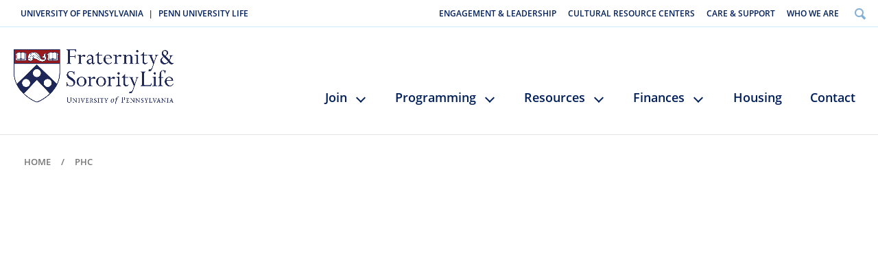

--- FILE ---
content_type: text/html; charset=UTF-8
request_url: https://ofsl.universitylife.upenn.edu/tag/phc/
body_size: 12032
content:
<!DOCTYPE html>
<!--[if lt IE 7]><html class="no-js ie ie6 lte7 lte8" lang="en"><![endif]-->
<!--[if IE 7]><html class="no-js ie ie7 lte7 lte8" lang="en"><![endif]-->
<!--[if IE 8]><html class="no-js ie ie8 lte8" lang="en"><![endif]-->
<!--[if (gte IE 9)|!(IE)]><!--><html class="no-js " lang="en"><!--<![endif]-->
<head>
	<meta charset="utf-8">
	<meta name="viewport" content="width=device-width, initial-scale=1">
	<meta name='robots' content='noindex, follow' />

	<!-- This site is optimized with the Yoast SEO plugin v26.5 - https://yoast.com/wordpress/plugins/seo/ -->
	<title>PHC Archives - Office of Fraternity &amp; Sorority Life</title>
	<meta property="og:locale" content="en_US" />
	<meta property="og:type" content="article" />
	<meta property="og:title" content="PHC Archives - Office of Fraternity &amp; Sorority Life" />
	<meta property="og:url" content="https://ofsl.universitylife.upenn.edu/tag/phc/" />
	<meta property="og:site_name" content="Office of Fraternity &amp; Sorority Life" />
	<meta property="og:image" content="https://ofsl.universitylife.upenn.edu/wp-content/uploads/2023/11/Fraternity-and-Sorority-Life-Tailgate-Party.webp" />
	<meta property="og:image:width" content="2500" />
	<meta property="og:image:height" content="714" />
	<meta property="og:image:type" content="image/webp" />
	<meta name="twitter:card" content="summary_large_image" />
	<script type="application/ld+json" class="yoast-schema-graph">{"@context":"https://schema.org","@graph":[{"@type":"CollectionPage","@id":"https://ofsl.universitylife.upenn.edu/tag/phc/","url":"https://ofsl.universitylife.upenn.edu/tag/phc/","name":"PHC Archives - Office of Fraternity &amp; Sorority Life","isPartOf":{"@id":"https://ofsl.universitylife.upenn.edu/#website"},"breadcrumb":{"@id":"https://ofsl.universitylife.upenn.edu/tag/phc/#breadcrumb"},"inLanguage":"en-US"},{"@type":"BreadcrumbList","@id":"https://ofsl.universitylife.upenn.edu/tag/phc/#breadcrumb","itemListElement":[{"@type":"ListItem","position":1,"name":"Home","item":"https://ofsl.universitylife.upenn.edu/"},{"@type":"ListItem","position":2,"name":"PHC"}]},{"@type":"WebSite","@id":"https://ofsl.universitylife.upenn.edu/#website","url":"https://ofsl.universitylife.upenn.edu/","name":"Office of Fraternity & Sorority Life","description":"University of Pennsylvania","publisher":{"@id":"https://ofsl.universitylife.upenn.edu/#organization"},"alternateName":"OFSL","potentialAction":[{"@type":"SearchAction","target":{"@type":"EntryPoint","urlTemplate":"https://ofsl.universitylife.upenn.edu/?s={search_term_string}"},"query-input":{"@type":"PropertyValueSpecification","valueRequired":true,"valueName":"search_term_string"}}],"inLanguage":"en-US"},{"@type":"Organization","@id":"https://ofsl.universitylife.upenn.edu/#organization","name":"Office of Fraternity & Sorority Life at University of Pennsylvania","alternateName":"OFSL at Penn","url":"https://ofsl.universitylife.upenn.edu/","logo":{"@type":"ImageObject","inLanguage":"en-US","@id":"https://ofsl.universitylife.upenn.edu/#/schema/logo/image/","url":"https://ofsl.universitylife.upenn.edu/wp-content/uploads/2021/09/FSL-central-logo-identity.png","contentUrl":"https://ofsl.universitylife.upenn.edu/wp-content/uploads/2021/09/FSL-central-logo-identity.png","width":794,"height":279,"caption":"Office of Fraternity & Sorority Life at University of Pennsylvania"},"image":{"@id":"https://ofsl.universitylife.upenn.edu/#/schema/logo/image/"},"sameAs":["https://www.instagram.com/pennofsl/?hl=en"]}]}</script>
	<!-- / Yoast SEO plugin. -->


<link rel='dns-prefetch' href='//ofsl.universitylife.upenn.edu' />
<link rel='dns-prefetch' href='//ulife.vpul.upenn.edu' />
<link rel='dns-prefetch' href='//fonts.googleapis.com' />
<link rel='dns-prefetch' href='//use.fontawesome.com' />
<style id='wp-img-auto-sizes-contain-inline-css' type='text/css'>
img:is([sizes=auto i],[sizes^="auto," i]){contain-intrinsic-size:3000px 1500px}
/*# sourceURL=wp-img-auto-sizes-contain-inline-css */
</style>
<link rel='stylesheet' id='wp-block-library-css' href='https://ofsl.universitylife.upenn.edu/wp-includes/css/dist/block-library/style.min.css?ver=6.9' type='text/css' media='all' />
<style id='classic-theme-styles-inline-css' type='text/css'>
/*! This file is auto-generated */
.wp-block-button__link{color:#fff;background-color:#32373c;border-radius:9999px;box-shadow:none;text-decoration:none;padding:calc(.667em + 2px) calc(1.333em + 2px);font-size:1.125em}.wp-block-file__button{background:#32373c;color:#fff;text-decoration:none}
/*# sourceURL=/wp-includes/css/classic-themes.min.css */
</style>
<style id='filebird-block-filebird-gallery-style-inline-css' type='text/css'>
ul.filebird-block-filebird-gallery{margin:auto!important;padding:0!important;width:100%}ul.filebird-block-filebird-gallery.layout-grid{display:grid;grid-gap:20px;align-items:stretch;grid-template-columns:repeat(var(--columns),1fr);justify-items:stretch}ul.filebird-block-filebird-gallery.layout-grid li img{border:1px solid #ccc;box-shadow:2px 2px 6px 0 rgba(0,0,0,.3);height:100%;max-width:100%;-o-object-fit:cover;object-fit:cover;width:100%}ul.filebird-block-filebird-gallery.layout-masonry{-moz-column-count:var(--columns);-moz-column-gap:var(--space);column-gap:var(--space);-moz-column-width:var(--min-width);columns:var(--min-width) var(--columns);display:block;overflow:auto}ul.filebird-block-filebird-gallery.layout-masonry li{margin-bottom:var(--space)}ul.filebird-block-filebird-gallery li{list-style:none}ul.filebird-block-filebird-gallery li figure{height:100%;margin:0;padding:0;position:relative;width:100%}ul.filebird-block-filebird-gallery li figure figcaption{background:linear-gradient(0deg,rgba(0,0,0,.7),rgba(0,0,0,.3) 70%,transparent);bottom:0;box-sizing:border-box;color:#fff;font-size:.8em;margin:0;max-height:100%;overflow:auto;padding:3em .77em .7em;position:absolute;text-align:center;width:100%;z-index:2}ul.filebird-block-filebird-gallery li figure figcaption a{color:inherit}

/*# sourceURL=https://ofsl.universitylife.upenn.edu/wp-content/plugins/filebird/blocks/filebird-gallery/build/style-index.css */
</style>
<link rel='stylesheet' id='dashicons-css' href='https://ofsl.universitylife.upenn.edu/wp-includes/css/dashicons.min.css?ver=6.9' type='text/css' media='all' />
<link rel='stylesheet' id='essgrid-blocks-editor-css-css' href='https://ofsl.universitylife.upenn.edu/wp-content/plugins/essential-grid/admin/includes/builders/gutenberg/build/index.css?ver=1768790412' type='text/css' media='all' />
<style id='global-styles-inline-css' type='text/css'>
:root{--wp--preset--aspect-ratio--square: 1;--wp--preset--aspect-ratio--4-3: 4/3;--wp--preset--aspect-ratio--3-4: 3/4;--wp--preset--aspect-ratio--3-2: 3/2;--wp--preset--aspect-ratio--2-3: 2/3;--wp--preset--aspect-ratio--16-9: 16/9;--wp--preset--aspect-ratio--9-16: 9/16;--wp--preset--color--black: #000000;--wp--preset--color--cyan-bluish-gray: #abb8c3;--wp--preset--color--white: #ffffff;--wp--preset--color--pale-pink: #f78da7;--wp--preset--color--vivid-red: #cf2e2e;--wp--preset--color--luminous-vivid-orange: #ff6900;--wp--preset--color--luminous-vivid-amber: #fcb900;--wp--preset--color--light-green-cyan: #7bdcb5;--wp--preset--color--vivid-green-cyan: #00d084;--wp--preset--color--pale-cyan-blue: #8ed1fc;--wp--preset--color--vivid-cyan-blue: #0693e3;--wp--preset--color--vivid-purple: #9b51e0;--wp--preset--gradient--vivid-cyan-blue-to-vivid-purple: linear-gradient(135deg,rgb(6,147,227) 0%,rgb(155,81,224) 100%);--wp--preset--gradient--light-green-cyan-to-vivid-green-cyan: linear-gradient(135deg,rgb(122,220,180) 0%,rgb(0,208,130) 100%);--wp--preset--gradient--luminous-vivid-amber-to-luminous-vivid-orange: linear-gradient(135deg,rgb(252,185,0) 0%,rgb(255,105,0) 100%);--wp--preset--gradient--luminous-vivid-orange-to-vivid-red: linear-gradient(135deg,rgb(255,105,0) 0%,rgb(207,46,46) 100%);--wp--preset--gradient--very-light-gray-to-cyan-bluish-gray: linear-gradient(135deg,rgb(238,238,238) 0%,rgb(169,184,195) 100%);--wp--preset--gradient--cool-to-warm-spectrum: linear-gradient(135deg,rgb(74,234,220) 0%,rgb(151,120,209) 20%,rgb(207,42,186) 40%,rgb(238,44,130) 60%,rgb(251,105,98) 80%,rgb(254,248,76) 100%);--wp--preset--gradient--blush-light-purple: linear-gradient(135deg,rgb(255,206,236) 0%,rgb(152,150,240) 100%);--wp--preset--gradient--blush-bordeaux: linear-gradient(135deg,rgb(254,205,165) 0%,rgb(254,45,45) 50%,rgb(107,0,62) 100%);--wp--preset--gradient--luminous-dusk: linear-gradient(135deg,rgb(255,203,112) 0%,rgb(199,81,192) 50%,rgb(65,88,208) 100%);--wp--preset--gradient--pale-ocean: linear-gradient(135deg,rgb(255,245,203) 0%,rgb(182,227,212) 50%,rgb(51,167,181) 100%);--wp--preset--gradient--electric-grass: linear-gradient(135deg,rgb(202,248,128) 0%,rgb(113,206,126) 100%);--wp--preset--gradient--midnight: linear-gradient(135deg,rgb(2,3,129) 0%,rgb(40,116,252) 100%);--wp--preset--font-size--small: 13px;--wp--preset--font-size--medium: 20px;--wp--preset--font-size--large: 36px;--wp--preset--font-size--x-large: 42px;--wp--preset--spacing--20: 0.44rem;--wp--preset--spacing--30: 0.67rem;--wp--preset--spacing--40: 1rem;--wp--preset--spacing--50: 1.5rem;--wp--preset--spacing--60: 2.25rem;--wp--preset--spacing--70: 3.38rem;--wp--preset--spacing--80: 5.06rem;--wp--preset--shadow--natural: 6px 6px 9px rgba(0, 0, 0, 0.2);--wp--preset--shadow--deep: 12px 12px 50px rgba(0, 0, 0, 0.4);--wp--preset--shadow--sharp: 6px 6px 0px rgba(0, 0, 0, 0.2);--wp--preset--shadow--outlined: 6px 6px 0px -3px rgb(255, 255, 255), 6px 6px rgb(0, 0, 0);--wp--preset--shadow--crisp: 6px 6px 0px rgb(0, 0, 0);}:where(.is-layout-flex){gap: 0.5em;}:where(.is-layout-grid){gap: 0.5em;}body .is-layout-flex{display: flex;}.is-layout-flex{flex-wrap: wrap;align-items: center;}.is-layout-flex > :is(*, div){margin: 0;}body .is-layout-grid{display: grid;}.is-layout-grid > :is(*, div){margin: 0;}:where(.wp-block-columns.is-layout-flex){gap: 2em;}:where(.wp-block-columns.is-layout-grid){gap: 2em;}:where(.wp-block-post-template.is-layout-flex){gap: 1.25em;}:where(.wp-block-post-template.is-layout-grid){gap: 1.25em;}.has-black-color{color: var(--wp--preset--color--black) !important;}.has-cyan-bluish-gray-color{color: var(--wp--preset--color--cyan-bluish-gray) !important;}.has-white-color{color: var(--wp--preset--color--white) !important;}.has-pale-pink-color{color: var(--wp--preset--color--pale-pink) !important;}.has-vivid-red-color{color: var(--wp--preset--color--vivid-red) !important;}.has-luminous-vivid-orange-color{color: var(--wp--preset--color--luminous-vivid-orange) !important;}.has-luminous-vivid-amber-color{color: var(--wp--preset--color--luminous-vivid-amber) !important;}.has-light-green-cyan-color{color: var(--wp--preset--color--light-green-cyan) !important;}.has-vivid-green-cyan-color{color: var(--wp--preset--color--vivid-green-cyan) !important;}.has-pale-cyan-blue-color{color: var(--wp--preset--color--pale-cyan-blue) !important;}.has-vivid-cyan-blue-color{color: var(--wp--preset--color--vivid-cyan-blue) !important;}.has-vivid-purple-color{color: var(--wp--preset--color--vivid-purple) !important;}.has-black-background-color{background-color: var(--wp--preset--color--black) !important;}.has-cyan-bluish-gray-background-color{background-color: var(--wp--preset--color--cyan-bluish-gray) !important;}.has-white-background-color{background-color: var(--wp--preset--color--white) !important;}.has-pale-pink-background-color{background-color: var(--wp--preset--color--pale-pink) !important;}.has-vivid-red-background-color{background-color: var(--wp--preset--color--vivid-red) !important;}.has-luminous-vivid-orange-background-color{background-color: var(--wp--preset--color--luminous-vivid-orange) !important;}.has-luminous-vivid-amber-background-color{background-color: var(--wp--preset--color--luminous-vivid-amber) !important;}.has-light-green-cyan-background-color{background-color: var(--wp--preset--color--light-green-cyan) !important;}.has-vivid-green-cyan-background-color{background-color: var(--wp--preset--color--vivid-green-cyan) !important;}.has-pale-cyan-blue-background-color{background-color: var(--wp--preset--color--pale-cyan-blue) !important;}.has-vivid-cyan-blue-background-color{background-color: var(--wp--preset--color--vivid-cyan-blue) !important;}.has-vivid-purple-background-color{background-color: var(--wp--preset--color--vivid-purple) !important;}.has-black-border-color{border-color: var(--wp--preset--color--black) !important;}.has-cyan-bluish-gray-border-color{border-color: var(--wp--preset--color--cyan-bluish-gray) !important;}.has-white-border-color{border-color: var(--wp--preset--color--white) !important;}.has-pale-pink-border-color{border-color: var(--wp--preset--color--pale-pink) !important;}.has-vivid-red-border-color{border-color: var(--wp--preset--color--vivid-red) !important;}.has-luminous-vivid-orange-border-color{border-color: var(--wp--preset--color--luminous-vivid-orange) !important;}.has-luminous-vivid-amber-border-color{border-color: var(--wp--preset--color--luminous-vivid-amber) !important;}.has-light-green-cyan-border-color{border-color: var(--wp--preset--color--light-green-cyan) !important;}.has-vivid-green-cyan-border-color{border-color: var(--wp--preset--color--vivid-green-cyan) !important;}.has-pale-cyan-blue-border-color{border-color: var(--wp--preset--color--pale-cyan-blue) !important;}.has-vivid-cyan-blue-border-color{border-color: var(--wp--preset--color--vivid-cyan-blue) !important;}.has-vivid-purple-border-color{border-color: var(--wp--preset--color--vivid-purple) !important;}.has-vivid-cyan-blue-to-vivid-purple-gradient-background{background: var(--wp--preset--gradient--vivid-cyan-blue-to-vivid-purple) !important;}.has-light-green-cyan-to-vivid-green-cyan-gradient-background{background: var(--wp--preset--gradient--light-green-cyan-to-vivid-green-cyan) !important;}.has-luminous-vivid-amber-to-luminous-vivid-orange-gradient-background{background: var(--wp--preset--gradient--luminous-vivid-amber-to-luminous-vivid-orange) !important;}.has-luminous-vivid-orange-to-vivid-red-gradient-background{background: var(--wp--preset--gradient--luminous-vivid-orange-to-vivid-red) !important;}.has-very-light-gray-to-cyan-bluish-gray-gradient-background{background: var(--wp--preset--gradient--very-light-gray-to-cyan-bluish-gray) !important;}.has-cool-to-warm-spectrum-gradient-background{background: var(--wp--preset--gradient--cool-to-warm-spectrum) !important;}.has-blush-light-purple-gradient-background{background: var(--wp--preset--gradient--blush-light-purple) !important;}.has-blush-bordeaux-gradient-background{background: var(--wp--preset--gradient--blush-bordeaux) !important;}.has-luminous-dusk-gradient-background{background: var(--wp--preset--gradient--luminous-dusk) !important;}.has-pale-ocean-gradient-background{background: var(--wp--preset--gradient--pale-ocean) !important;}.has-electric-grass-gradient-background{background: var(--wp--preset--gradient--electric-grass) !important;}.has-midnight-gradient-background{background: var(--wp--preset--gradient--midnight) !important;}.has-small-font-size{font-size: var(--wp--preset--font-size--small) !important;}.has-medium-font-size{font-size: var(--wp--preset--font-size--medium) !important;}.has-large-font-size{font-size: var(--wp--preset--font-size--large) !important;}.has-x-large-font-size{font-size: var(--wp--preset--font-size--x-large) !important;}
:where(.wp-block-post-template.is-layout-flex){gap: 1.25em;}:where(.wp-block-post-template.is-layout-grid){gap: 1.25em;}
:where(.wp-block-term-template.is-layout-flex){gap: 1.25em;}:where(.wp-block-term-template.is-layout-grid){gap: 1.25em;}
:where(.wp-block-columns.is-layout-flex){gap: 2em;}:where(.wp-block-columns.is-layout-grid){gap: 2em;}
:root :where(.wp-block-pullquote){font-size: 1.5em;line-height: 1.6;}
/*# sourceURL=global-styles-inline-css */
</style>
<link rel='stylesheet' id='reset-css' href='https://ofsl.universitylife.upenn.edu/wp-content/themes/vpul/css/reset-2.0.min.css?ver=2' type='text/css' media='all' />
<link rel='stylesheet' id='index-css' href='https://ofsl.universitylife.upenn.edu/wp-content/themes/vpul/css/index-http.css?ver=2' type='text/css' media='all' />
<link rel='stylesheet' id='mobile-ulife-css' href='https://ofsl.universitylife.upenn.edu/wp-content/themes/vpul/css/mobile-ulife.css?ver=2' type='text/css' media='all' />
<link rel='stylesheet' id='index-update-css' href='https://ofsl.universitylife.upenn.edu/wp-content/themes/vpul/css/index-update.css?ver=2.17' type='text/css' media='all' />
<link rel='stylesheet' id='header-css' href='https://ulife.vpul.upenn.edu/cdn/global/css/header.css?ver=2' type='text/css' media='all' />
<link rel='stylesheet' id='material-icons-css' href='https://fonts.googleapis.com/icon?family=Material+Icons&#038;ver=1' type='text/css' media='all' />
<link rel='stylesheet' id='fontawesome-css' href='https://use.fontawesome.com/releases/v5.8.2/css/all.css?ver=1' type='text/css' media='all' />
<link rel='stylesheet' id='Droid-css' href='https://fonts.googleapis.com/css?family=Droid+Sans%3Abold%7CDroid+Sans&#038;ver=1' type='text/css' media='all' />
<link rel='stylesheet' id='Terminal-css' href='https://fonts.googleapis.com/css?family=Terminal+Dosis%3A400%2C700&#038;ver=1' type='text/css' media='all' />
<link rel='stylesheet' id='Playfair-css' href='https://fonts.googleapis.com/css?family=Playfair+Display&#038;ver=1' type='text/css' media='all' />
<link rel='stylesheet' id='tp-fontello-css' href='https://ofsl.universitylife.upenn.edu/wp-content/plugins/essential-grid/public/assets/font/fontello/css/fontello.css?ver=3.1.8' type='text/css' media='all' />
<link rel='stylesheet' id='esg-plugin-settings-css' href='https://ofsl.universitylife.upenn.edu/wp-content/plugins/essential-grid/public/assets/css/settings.css?ver=3.1.8' type='text/css' media='all' />
<link rel='stylesheet' id='bdt-uikit-css' href='https://ofsl.universitylife.upenn.edu/wp-content/plugins/bdthemes-element-pack/assets/css/bdt-uikit.css?ver=3.21.7' type='text/css' media='all' />
<link rel='stylesheet' id='ep-helper-css' href='https://ofsl.universitylife.upenn.edu/wp-content/plugins/bdthemes-element-pack/assets/css/ep-helper.css?ver=9.0.7' type='text/css' media='all' />
<script type="text/javascript" src="https://ofsl.universitylife.upenn.edu/wp-includes/js/jquery/jquery.min.js?ver=3.7.1" id="jquery-core-js"></script>
<script type="text/javascript" src="https://ofsl.universitylife.upenn.edu/wp-includes/js/jquery/jquery-migrate.min.js?ver=3.4.1" id="jquery-migrate-js"></script>
<script type="text/javascript" id="tp-tools-js-before">
/* <![CDATA[ */
window.ESG ??={};ESG.E ??={};ESG.E.site_url='https://ofsl.universitylife.upenn.edu';ESG.E.plugin_url='https://ofsl.universitylife.upenn.edu/wp-content/plugins/essential-grid/';ESG.E.ajax_url='https://ofsl.universitylife.upenn.edu/wp-admin/admin-ajax.php';ESG.E.nonce='10f8c333ce';ESG.E.tptools=true;ESG.E.waitTptFunc ??=[];ESG.F ??={};ESG.F.waitTpt=() =>{if ( typeof jQuery==='undefined' ||!window?._tpt?.regResource ||!ESG?.E?.plugin_url ||(!ESG.E.tptools && !window?.SR7?.E?.plugin_url) ) return setTimeout(ESG.F.waitTpt,29);if (!window._tpt.gsap) window._tpt.regResource({id:'tpgsap',url:ESG.E.tptools && ESG.E.plugin_url+'/public/assets/js/libs/tpgsap.js' ||SR7.E.plugin_url + 'public/js/libs/tpgsap.js'});_tpt.checkResources(['tpgsap']).then(() =>{if (window.tpGS && !_tpt?.Back){_tpt.eases=tpGS.eases;Object.keys(_tpt.eases).forEach((e) => {_tpt[e] ===undefined && (_tpt[e]=tpGS[e])});}ESG.E.waitTptFunc.forEach((f) =>{typeof f ==='function' && f();});ESG.E.waitTptFunc=[];});}
//# sourceURL=tp-tools-js-before
/* ]]> */
</script>
<script type="text/javascript" src="https://ofsl.universitylife.upenn.edu/wp-content/plugins/essential-grid/public/assets/js/libs/tptools.js?ver=6.7.26" id="tp-tools-js" async="async" data-wp-strategy="async"></script>
<meta name="generator" content="Elementor 3.33.4; features: additional_custom_breakpoints; settings: css_print_method-external, google_font-enabled, font_display-auto">
			<style>
				.e-con.e-parent:nth-of-type(n+4):not(.e-lazyloaded):not(.e-no-lazyload),
				.e-con.e-parent:nth-of-type(n+4):not(.e-lazyloaded):not(.e-no-lazyload) * {
					background-image: none !important;
				}
				@media screen and (max-height: 1024px) {
					.e-con.e-parent:nth-of-type(n+3):not(.e-lazyloaded):not(.e-no-lazyload),
					.e-con.e-parent:nth-of-type(n+3):not(.e-lazyloaded):not(.e-no-lazyload) * {
						background-image: none !important;
					}
				}
				@media screen and (max-height: 640px) {
					.e-con.e-parent:nth-of-type(n+2):not(.e-lazyloaded):not(.e-no-lazyload),
					.e-con.e-parent:nth-of-type(n+2):not(.e-lazyloaded):not(.e-no-lazyload) * {
						background-image: none !important;
					}
				}
			</style>
			<link rel="icon" href="https://ofsl.universitylife.upenn.edu/wp-content/uploads/2020/09/cropped-upenn-shield-logo-32x32.png" sizes="32x32" />
<link rel="icon" href="https://ofsl.universitylife.upenn.edu/wp-content/uploads/2020/09/cropped-upenn-shield-logo-192x192.png" sizes="192x192" />
<link rel="apple-touch-icon" href="https://ofsl.universitylife.upenn.edu/wp-content/uploads/2020/09/cropped-upenn-shield-logo-180x180.png" />
<meta name="msapplication-TileImage" content="https://ofsl.universitylife.upenn.edu/wp-content/uploads/2020/09/cropped-upenn-shield-logo-270x270.png" />
	<link rel="stylesheet" href="https://cdn.jsdelivr.net/gh/fancyapps/fancybox@3.5.7/dist/jquery.fancybox.min.css" />
	<script src="https://cdn.jsdelivr.net/gh/fancyapps/fancybox@3.5.7/dist/jquery.fancybox.min.js"></script>
	<script src="//cdnjs.cloudflare.com/ajax/libs/velocity/2.0.6/velocity.min.js"></script>
	<script src="/wp-content/themes/vpul/js/additional2.js?ver=2.2"></script>
	<link rel='stylesheet' href='https://ulife.vpul.upenn.edu/cdn/global/css/style.css' type='text/css' media='all' />
	<script src="https://ulife.vpul.upenn.edu/cdn/global/js/script.js"></script>
	<link rel='stylesheet' href='https://ulife.vpul.upenn.edu/cdn/ofsl/2021/css/style.css?ver=2' type='text/css' media='all' />
	<script src="https://ulife.vpul.upenn.edu/cdn/ofsl/2021/js/script.js"></script>

<!-- Google tag (gtag.js) -->
<script async src="https://www.googletagmanager.com/gtag/js?id=G-N6NG2YDRVY"></script>
<script>
  window.dataLayer = window.dataLayer || [];
  function gtag(){dataLayer.push(arguments);}
  gtag('js', new Date());

  gtag('config', 'G-N6NG2YDRVY');
</script>

<!-- test -->
<!-- Google Tag Manager -->
<script>(function(w,d,s,l,i){w[l]=w[l]||[];w[l].push({'gtm.start':
new Date().getTime(),event:'gtm.js'});var f=d.getElementsByTagName(s)[0],
j=d.createElement(s),dl=l!='dataLayer'?'&l='+l:'';j.async=true;j.src=
'https://www.googletagmanager.com/gtm.js?id='+i+dl;f.parentNode.insertBefore(j,f);
})(window,document,'script','dataLayer','GTM-5HZGZT9');</script>
<!-- End Google Tag Manager -->
</head>
<body  data-section="lifeAtPenn" class="archive tag tag-phc tag-15 wp-theme-vpul vpults subpage elementor-default elementor-kit-54139" data-page="sportsAndRecreation">


	<div id="skip-navigation">
		<a href="#content">Skip to main content</a>
		<a href="#mainNavigation">Jump to main navigation</a>
		<a href="https://www.upenn.edu/search" class="start-search">Search content</a>
	</div>
	
		
	<div class="header new-2022" id="site-header" role="banner">
		<div class="wrapper clear">
			<div class="navigation services" role="navigation">
				<ul class="clear">
					<li><a href="http://www.upenn.edu/" target="_blank">University of Pennsylvania</a> |</li>
					<li><a href="http://home.vpul.upenn.edu" target="_blank">Penn University Life</a></li>
				</ul>

				<form action="https://www.google.com/cse" id="cse-search-box">
					<input name="cx" value="003228784735186363011:ysatm2gczqu" type="hidden">
					<input name="ie" value="UTF-8" type="hidden">
					<ul class="clear">
						<li>
							<label for="cse-search-q" class="hide">Search query</label>
							<input value="" name="q" class="master-sprite" id="cse-search-q" type="text">
						</li>
						<li><button type="submit" name="sa" class="master-sprite">Search</button></li>
					</ul>
				</form>
			</div>
            <!-- <label for="show-menu" class="show-menu2">
                <span></span>
                <span></span>
                <span></span>
            	<div class="hide">Menu</div>
            </label> -->
            <!-- <input type="checkbox" id="show-menu" role="button"> -->
			<div class="navigation supplement">
				<div class="mobile">
					<a href="#">Menu</a>
				</div>
				<div class="mobile-menu-icon">
					<input type="checkbox" id="menu_checkbox">
					<label for="menu_checkbox" tabindex="0"  aria-label="menu" >
						<div></div>
						<div></div>
						<div></div> 
					</label>
				</div>
				<div class="search">
					<a href="https://www.upenn.edu/search" id="startsearch">Search</a>
				</div>
			</div>
			<div class="navigation primary vpults-nav" role="navigation">
				<ul class="clear">
                        <li class=""><a href="https://home.vpul.upenn.edu" class="master-sprite">VPUL Home</a></li>
                        <li class="last has-secondary "><a href="https://home.vpul.upenn.edu/activities/" class="master-sprite">Activities</a>
                            <div class="navigation secondary clear  navigation-more">
                                <ul class="first">
                                <li><a href="https://ofsl.vpul.upenn.edu/">Fraternity and Sorority Life</a></li>
                                <li><a href="https://nrotc.vpul.upenn.edu/">Naval ROTC</a></li>
                                <li><a href="https://osa.vpul.upenn.edu">Office of Student Affairs</a></li>
                                <li><a href="https://platthouse.vpul.upenn.edu">Platt Student Performing Arts House</a></li>
                                <li><a href="https://www.vpul.upenn.edu/secure/calendar/">Student Events Calendar</a></li>	
                                </ul>
                            </div>
                        </li>
                        <li class="last has-secondary "><a href="https://home.vpul.upenn.edu/cultural-centers/" class="master-sprite">Cultural Centers</a>
                            <div class="navigation secondary clear double navigation-more">
                                <ul class="first">
                                <li><a href="https://gic.vpul.upenn.edu">Greenfield Intercultural Center</a></li>
                                <li><a href="https://lacasa.vpul.upenn.edu">La Casa Latina</a></li>
                                <li><a href="https://lgbtc.vpul.upenn.edu">LGBT Center</a></li>
                                <li><a href="https://makuu.vpul.upenn.edu">Makuu: The Black Cultural Center</a></li>
                                <li><a href="https://paach.vpul.upenn.edu">Pan-Asian American Community House</a></li>
                                <li><a href="https://pwc.vpul.upenn.edu">Penn Women's Center</a></li>
                                
                                </ul>
                            </div>
                        </li>
                        <li class="last has-secondary "><a href="https://home.vpul.upenn.edu/student-supports/" class="master-sprite">Student Supports</a>
                            <div class="navigation secondary clear  navigation-more">
                                <ul class="first">
									<li><a href="https://careerservices.upenn.edu/">Career Services</a></li>
									<li><a href="https://home.vpul.upenn.edu/daca-and-undocumented-student-resources/">DACA and Undocumented Student Resources</a></li>
									<li><a href="https://home.vpul.upenn.edu/event-registration/">Event Registration</a></li>
									<li><a href="https://home.vpul.upenn.edu/fgli/">First Generation Low Income Program</a></li>
									<li><a href="https://pvp.vpul.upenn.edu">Penn Violence Prevention</a></li>
									<li><a href="https://salt.vpul.upenn.edu">Student Affairs Leadership Team</a></li>
									<li><a href="https://home.vpul.upenn.edu/intervention/">Student Intervention Services</a></li>
									<li><a href="https://wlrc.vpul.upenn.edu">Weingarten Learning Resources Center</a></li>
									<li><a href="https://wlrc.vpul.upenn.edu/sds/">Student Disabilities Services</a></li>
									<li><a href="https://wlrc.vpul.upenn.edu/lr/">Office of Learning Resources</a></li>
									<li><a href="https://wlrc.vpul.upenn.edu/tutoring/">Tutoring Center</a></li>
                                </ul>
                            </div>
                        </li>
                        <li class="last has-secondary"><a href="https://home.vpul.upenn.edu/about/" class="master-sprite">About</a>
                            <div class="navigation secondary clear  navigation-more">
                                <ul class="first">
									<li><a href="https://home.vpul.upenn.edu/administrative-team/">Leadership Team</a></li>
									<li><a href="https://sis.vpul.upenn.edu/emergency-and-opportunity-funding/">Emergency and Opportunity Funding</a></li>
									<li><a href="https://home.vpul.upenn.edu/give/">Give to University Life</a></li>
									<li><a href="https://home.vpul.upenn.edu/priorities/">Strategic Priorities</a></li>
									<li><a href="https://perelmanquad.vpul.upenn.edu/">University Life Facilities at Perelman Quadrangle</a></li>
									<li><a href="https://tech.vpul.upenn.edu/">University Life Technology Services</a></li>
                                </ul>
                            </div>
                        </li>
                    </ul>
			</div>
			<div class="logo-with-nav">
				<a href="/" id="department-logo" rel="home"><img src="/wp-content/uploads/2021/09/FSL-central-logo-identity.png" alt="University of Pennsylvania"></a>
				
				<form action="https://www.upenn.edu/search" class="search__form">
					<input type="text" id="mobile-search" name="as_q" class="mobile-search" value="" placeholder="Search Penn">
					<input type="submit"  title="submit" value="Submit"  hidden />
				</form>
				
				<nav id="mainNavigation" class="navigation main ofsl-nav" role="navigation" aria-label="Main Navigation">
					<div class="menu-main-container"><ul id="menu-header" class="menu"><li id="menu-item-63488" class="menu-item menu-item-type-post_type menu-item-object-page menu-item-has-children menu-item-63488"><a href="https://ofsl.universitylife.upenn.edu/joining/" aria-haspopup="true" aria-expanded="false">Join</a>
<div class='navigation secondary clear  navigation-more'><ul class='sub-menu first'>
	<li id="menu-item-60051" class="menu-item menu-item-type-post_type menu-item-object-page menu-item-60051"><a href="https://ofsl.universitylife.upenn.edu/chapters/">Chapters at Penn</a></li>
</ul></div>
</li>
<li id="menu-item-61038" class="menu-item menu-item-type-post_type menu-item-object-page menu-item-has-children menu-item-61038"><a href="https://ofsl.universitylife.upenn.edu/programming/" aria-haspopup="true" aria-expanded="false">Programming</a>
<div class='navigation secondary clear  navigation-more'><ul class='sub-menu first'>
	<li id="menu-item-60081" class="menu-item menu-item-type-post_type menu-item-object-page menu-item-60081"><a href="https://ofsl.universitylife.upenn.edu/leadership/">Leadership</a></li>
	<li id="menu-item-59968" class="menu-item menu-item-type-post_type menu-item-object-page menu-item-59968"><a href="https://ofsl.universitylife.upenn.edu/social-justice-and-philanthropy/">Philanthropy</a></li>
</ul></div>
</li>
<li id="menu-item-61039" class="menu-item menu-item-type-post_type menu-item-object-page menu-item-has-children menu-item-61039"><a href="https://ofsl.universitylife.upenn.edu/resources/" aria-haspopup="true" aria-expanded="false">Resources</a>
<div class='navigation secondary clear  navigation-more'><ul class='sub-menu first'>
	<li id="menu-item-62481" class="menu-item menu-item-type-post_type menu-item-object-page menu-item-62481"><a href="https://ofsl.universitylife.upenn.edu/leadership_triples/">Annual IGC Triple ‘S’ Show</a></li>
</ul></div>
</li>
<li id="menu-item-60147" class="menu-item menu-item-type-post_type menu-item-object-page menu-item-has-children menu-item-60147"><a href="https://ofsl.universitylife.upenn.edu/?page_id=52032" aria-haspopup="true" aria-expanded="false">Finances</a>
<div class='navigation secondary clear  navigation-more'><ul class='sub-menu first'>
	<li id="menu-item-60088" class="menu-item menu-item-type-post_type menu-item-object-page menu-item-60088"><a href="https://ofsl.universitylife.upenn.edu/grantfunding/">Grant Funding</a></li>
</ul></div>
</li>
<li id="menu-item-59811" class="menu-item menu-item-type-post_type menu-item-object-page menu-item-59811"><a href="https://ofsl.universitylife.upenn.edu/chapterhousing/">Housing</a></li>
<li id="menu-item-59916" class="menu-item menu-item-type-post_type menu-item-object-page menu-item-59916"><a href="https://ofsl.universitylife.upenn.edu/about-us/">Contact</a></li>
</ul></div>				</nav>
			</div>
		</div>
	</div>
        <div id="content" role="main" class="ofsl one-col">
        <!-- breadcrumb -->
        <div role="navigation" class="navigation breadcrumb">
<ul id="breadcrumbs" class="breadcrumbs clear"><li class="item-home first"><a class="bread-link bread-home master-sprite" href="https://ofsl.universitylife.upenn.edu">Home</a></li><li class="separator separator-home">  </li><li class="item-current item-tag-15 item-tag-phc"><span class="bread-current bread-tag-15 bread-tag-phc">PHC</span></li></ul>        </div>
        
    <!-- splash image -->
    <!--   -->

				
		<div class="one-col main-left clear stickem-container">
  
            <!-- main left-side content -->
            <div class="content">
				<div class="section">
					<div class="body clear">
						<div class="section-content no-bg">   

                            						</div>
					</div>
				</div>
            </div>
            
            <!-- sidebar (right-side) content, usually the MAIN navigation menu -->
            <div class="sidebar">
                    <!-- right-side widgets (sidebar) -->
                
        
			</div>
        </div>
	</div>
    
	<!-- <div class="footer" id="site-footer">
		<div class="navigation footer" role="navigation">
			<ul class="clear">
				<li><a href="https://home.vpul.upenn.edu">VPUL Home</a></li>
				<li><a href="https://home.vpul.upenn.edu/academic/">Activities</a></li>
				<li><a href="https://home.vpul.upenn.edu/campus/">Cultural Centers</a></li>
				<li><a href="https://home.vpul.upenn.edu/health/">Student Supports</a></li>
				<li><a href="https://home.vpul.upenn.edu/whoweare/">About</a></li>
			</ul>
		</div>
		<div class="navigation footer two" role="navigation">
			<ul class="clear">
				<li><a href="https://home.vpul.upenn.edu">Penn Home</a></li>
				<li><a href="https://home.vpul.upenn.edu/academic/">A-Z</a></li>
				<li><a href="https://home.vpul.upenn.edu/campus/">Directory</a></li>
				<li><a href="https://home.vpul.upenn.edu/health/">Emergency</a></li>
				<li><a href="https://home.vpul.upenn.edu/whoweare/">Policies</a></li>
				<li><a href="https://home.vpul.upenn.edu/whoweare/">Webmail</a></li>    
			</ul>
		</div>
		<div class="wrapper">
			
		</div>
	</div> -->

	<style type="text/css">
.global-footer {
    padding-left: 20px;
    padding-right: 20px;
}
.global-footer {
    background: #000f3a;
    color: #82afd3;
    padding: 30px;
        padding-right: 30px;
        padding-left: 30px;
    text-align: center;
}
footer {
	display:block;
	font-family:'Open Sans';
	font-style:normal;
	font-weight:300;
	line-height:1.5;
	text-rendering:optimizeLegibility;
}
footer header {
	display:block;
}
.footer-nav.-primary {
    padding-left: 10%;
    padding-right: 10%;
}
.footer-nav.-primary {
    border-bottom: 1px solid #00144d;
    font-family: "Gentium Basic",serif;
    font-size: 24px;
    margin: 0 0 40px;
    padding-bottom: 30px;
}
.footer-nav {
    list-style: none;
    padding: 0;
        padding-right: 0px;
        padding-bottom: 0px;
        padding-left: 0px;
}
.footer-nav.-primary li {
    display: inline;
    margin: 1em .4em;
    white-space: nowrap;
}
.footer-nav.-resources {
    font-size: 12px;
    margin: 50px 0 30px;
    text-transform: uppercase;
}
.footer-nav.-resources li {
    display: inline;
    margin: 1em .4em;
    white-space: nowrap;
}
.footer-nav.-help {
    font-size: 12px;
    margin-bottom: .5em;
}
.footer-nav.-help li {
    display: inline;
}
.footer-nav.-help li::before {
    color: #82afd3;
    content: '| ';
}
.footer-nav.-help li:first-child::before {
	content: '';
}
.footer-address {
    font-size: 12px;
}
.footer-nav {
    list-style: none;
    padding: 0;
}
.footer-nav.-legal {
    font-size: 10px;
    margin-top: 50px;
}
.footer-nav.-legal li {
    display: inline;
    margin: 0 .5em;
}
.footer-nav.-legal a {
    color: #82afd3;
}
.footer-nav.-legal a:hover {
    color: #f2c100;
}
.global-footer a:hover {
    color: #f2c100;
    text-decoration: none;
}
.footer-address dl {
    margin: 0;
}

.jump-to-accessibility, .visuallyhidden, .logo__span {
    border: 0;
    clip: rect(0 0 0 0);
    height: 1px;
    margin: -1px;
    overflow: hidden;
    padding: 0;
    position: absolute;
    width: 1px;
    color: #000;
    background-color: #fff;
}
.footer-address dd {
    margin: .5em 0;
}
.footer-logotype {
    margin: auto;
}
.global-footer a {
	color: #fff;
	font-weight: 600;
	text-decoration: none;
}
.footer-nav.-primary a {
    font-weight: 300;
}

footer a {
	transition: color 0.2s;
	background: transparent;
	text-decoration: none;
}
.global-footer {
    color: #82afd3;
    text-align: center;
}
.footer-address {
    font-size: 12px;
}
.footer-logotype {
	max-width:100%;
}
	</style>
	
<footer class="global-footer">
    <div id="block-menu-menu-footer" class="block block-menu">
  		<header>
			<h2 class="visuallyhidden" id="footer-nav">Primary Footer</h2>
		</header>
		<ul class="footer-nav -primary">
			<li><a href="http://www.pennathletics.com/" title="">Athletics</a></li>
			<li><a href="http://diversity.upenn.edu/" title="">Diversity</a></li>
			<li><a href="https://www.upenn.edu/life-at-penn/healthcare" title="">Health &amp; Wellness</a></li>
			<li><a href="http://www.library.upenn.edu/" title="">Libraries</a></li>
			<li><a href="http://onlinelearning.upenn.edu/ " title="">Online Learning</a></li>
			<li><a href="https://global.upenn.edu/" title="">Penn Global</a></li>
		</ul>
	</div>

	<div id="block-views-footer-quotes-block" class="block block-views">
		<div class="view view-footer-quotes view-id-footer_quotes view-display-id-block view-dom-id-28d362261e2970748798faa23795dbc9">
			<div class="view-content">
				<div>
					<img src="/wp-content/themes/vpul/images/university-life-white-lettering-logo.png" width="350" alt="Division of the Vice Provost for University Life" aria-hidden="true" class="footer-logotype">
				</div>
			</div>
		</div>
	</div>
	<div id="block-menu-menu-resources" class="block block-menu">
  		<header>
			<h2 class="visuallyhidden" id="resources-nav">Resources</h2>
		</header>

		<ul class="footer-nav -resources">
			<li><a href="https://www.vpul.upenn.edu/secure/calendar/" title="">University Life Calendar</a></li>
			<li><a href="https://srfs.upenn.edu/student-employment" title="">Student Jobs</a></li>
		</ul>
	</div>

	<div id="block-menu-menu-help" class="block block-menu">
  		<header>
            <h2 class="visuallyhidden" id="help-nav">Help</h2>
        </header>
		<ul class="footer-nav -help">
			<li><a href="/about/" title="">Contact Us</a></li>
			<li><a href="http://www.facilities.upenn.edu/maps" title="">Maps</a></li>
			<li><a href="http://cms.business-services.upenn.edu/parking/" title="">Parking</a></li>
		</ul>
	</div>


      
	<div itemscope itemtype="http://schema.org/CollegeOrUniversity" class="footer-address">
			<h2 itemprop="name" class="visuallyhidden">University of Pennsylvania</h2>
			<dl>
				<dt class="visuallyhidden">Address</dt>
				<dd itemscope itemtype="http://schema.org/PostalAddress">
					<span itemprop="addressLocality">Philadelphia</span>, <span itemprop="addressRegion">PA</span> <span itemprop="postalCode">19104</span>
				</dd>
				<dt class="visuallyhidden">Telephone:</dt>
				<dd itemprop="telephone">(215) 898-6081</dd>
			</dl>
	</div>
	<div id="block-menu-menu-legal" class="block block-menu">
		<header>
			<h2 class="visuallyhidden" id="legal-nav">Legal</h2>
		</header>

		<ul class="footer-nav -legal">
			<li><a href="http://www.upenn.edu/computing/policy/copyright.html" title="">Copyright</a></li>
			<li><a href="https://www.upenn.edu/about/disclaimer" title="">Disclaimer</a></li>
			<li><a href="https://www.upenn.edu/about/privacy_policy" title="">Privacy Policy</a></li>
			<li><a href="https://accessibility.web-resources.upenn.edu/get-help" title="">Report Accessibility Issues and Get Help</a></li>
		</ul>
	</div>
</footer>
    
<div class="sr-overlay"></div> <!-- used for modal notification boxes -->
<script type="speculationrules">
{"prefetch":[{"source":"document","where":{"and":[{"href_matches":"/*"},{"not":{"href_matches":["/wp-*.php","/wp-admin/*","/wp-content/uploads/*","/wp-content/*","/wp-content/plugins/*","/wp-content/themes/vpul/*","/*\\?(.+)"]}},{"not":{"selector_matches":"a[rel~=\"nofollow\"]"}},{"not":{"selector_matches":".no-prefetch, .no-prefetch a"}}]},"eagerness":"conservative"}]}
</script>
			<script>
				const lazyloadRunObserver = () => {
					const lazyloadBackgrounds = document.querySelectorAll( `.e-con.e-parent:not(.e-lazyloaded)` );
					const lazyloadBackgroundObserver = new IntersectionObserver( ( entries ) => {
						entries.forEach( ( entry ) => {
							if ( entry.isIntersecting ) {
								let lazyloadBackground = entry.target;
								if( lazyloadBackground ) {
									lazyloadBackground.classList.add( 'e-lazyloaded' );
								}
								lazyloadBackgroundObserver.unobserve( entry.target );
							}
						});
					}, { rootMargin: '200px 0px 200px 0px' } );
					lazyloadBackgrounds.forEach( ( lazyloadBackground ) => {
						lazyloadBackgroundObserver.observe( lazyloadBackground );
					} );
				};
				const events = [
					'DOMContentLoaded',
					'elementor/lazyload/observe',
				];
				events.forEach( ( event ) => {
					document.addEventListener( event, lazyloadRunObserver );
				} );
			</script>
			<script type="text/javascript" src="https://ofsl.universitylife.upenn.edu/wp-content/themes/vpul/js/jquery.carousel.js?ver=1" id="jquery.carousel-js"></script>
<script type="text/javascript" src="https://ofsl.universitylife.upenn.edu/wp-content/themes/vpul/js/jquery.equalHeight.js?ver=1" id="jquery.equalHeight-js"></script>
<script type="text/javascript" src="https://ofsl.universitylife.upenn.edu/wp-content/themes/vpul/js/jquery.colorbox-1.3.17.1.min.js?ver=1" id="jquery.colorbox-1.3.17.1.min-js"></script>
<script type="text/javascript" src="https://ofsl.universitylife.upenn.edu/wp-content/themes/vpul/js/jquery.photobox.js?ver=1" id="jquery.photobox-js"></script>
<script type="text/javascript" src="https://ofsl.universitylife.upenn.edu/wp-content/themes/vpul/js/jquery.placehold.js?ver=1" id="jquery.placehold-js"></script>
<script type="text/javascript" src="https://ofsl.universitylife.upenn.edu/wp-content/themes/vpul/js/jquery.selectreplace.js?ver=1" id="jquery.selectreplace-js"></script>
<script type="text/javascript" src="https://ofsl.universitylife.upenn.edu/wp-content/themes/vpul/js/jquery.selectreplace.js?ver=1" id="jquery.pixelentity.kenburnsSlider.new.min-js"></script>
<script type="text/javascript" src="https://ofsl.universitylife.upenn.edu/wp-content/themes/vpul/js/application.js?ver=1" id="application-js"></script>
<script type="text/javascript" id="bdt-uikit-js-extra">
/* <![CDATA[ */
var element_pack_ajax_login_config = {"ajaxurl":"https://ofsl.universitylife.upenn.edu/wp-admin/admin-ajax.php","language":"en","loadingmessage":"Sending user info, please wait...","unknownerror":"Unknown error, make sure access is correct!"};
var ElementPackConfig = {"ajaxurl":"https://ofsl.universitylife.upenn.edu/wp-admin/admin-ajax.php","nonce":"178a22a45b","data_table":{"language":{"sLengthMenu":"Show _MENU_ Entries","sInfo":"Showing _START_ to _END_ of _TOTAL_ entries","sSearch":"Search :","sZeroRecords":"No matching records found","oPaginate":{"sPrevious":"Previous","sNext":"Next"}}},"contact_form":{"sending_msg":"Sending message please wait...","captcha_nd":"Invisible captcha not defined!","captcha_nr":"Could not get invisible captcha response!"},"mailchimp":{"subscribing":"Subscribing you please wait..."},"search":{"more_result":"More Results","search_result":"SEARCH RESULT","not_found":"not found"},"words_limit":{"read_more":"[read more]","read_less":"[read less]"},"elements_data":{"sections":[],"columns":[],"widgets":[]}};
//# sourceURL=bdt-uikit-js-extra
/* ]]> */
</script>
<script type="text/javascript" src="https://ofsl.universitylife.upenn.edu/wp-content/plugins/bdthemes-element-pack/assets/js/bdt-uikit.min.js?ver=3.21.7" id="bdt-uikit-js"></script>
<script type="text/javascript" src="https://ofsl.universitylife.upenn.edu/wp-content/plugins/bdthemes-element-pack/assets/js/common/helper.min.js?ver=9.0.7" id="element-pack-helper-js"></script>

</body>
</html>

--- FILE ---
content_type: text/css
request_url: https://ofsl.universitylife.upenn.edu/wp-content/themes/vpul/css/index-http.css?ver=2
body_size: 49165
content:
@import url('https://fonts.googleapis.com/css?family=Roboto+Condensed');
@font-face {
  font-family: 'Open Sans';
  font-style: normal;
  font-weight: 400;
  src: local('Open Sans'), local('OpenSans'), url(https://fonts.gstatic.com/s/opensans/v10/cJZKeOuBrn4kERxqtaUH3VtXRa8TVwTICgirnJhmVJw.woff2) format('woff2'), url(https://fonts.gstatic.com/s/opensans/v10/cJZKeOuBrn4kERxqtaUH3T8E0i7KZn-EPnyo3HZu7kw.woff) format('woff');
}
@font-face {
  font-family: 'Open Sans';
  font-style: normal;
  font-weight: 300;
  src: local('Open Sans Light'), local('OpenSans-Light'), url(https://fonts.gstatic.com/s/opensans/v13/DXI1ORHCpsQm3Vp6mXoaTegdm0LZdjqr5-oayXSOefg.woff2) format('woff2'), url(https://fonts.gstatic.com/s/opensans/v13/DXI1ORHCpsQm3Vp6mXoaTXhCUOGz7vYGh680lGh-uXM.woff) format('woff');
}
@font-face {
  font-family: 'Open Sans';
  font-style: normal;
  font-weight: 600;
  src: local('Open Sans Semibold'), local('OpenSans-Semibold'), url(https://fonts.gstatic.com/s/opensans/v10/MTP_ySUJH_bn48VBG8sNSugdm0LZdjqr5-oayXSOefg.woff2) format('woff2'), url(https://fonts.gstatic.com/s/opensans/v10/MTP_ySUJH_bn48VBG8sNSnhCUOGz7vYGh680lGh-uXM.woff) format('woff');
}
@font-face {
  font-family: 'Open Sans';
  font-style: normal;
  font-weight: 700;
  src: local('Open Sans Bold'), local('OpenSans-Bold'), url(https://fonts.gstatic.com/s/opensans/v10/k3k702ZOKiLJc3WVjuplzOgdm0LZdjqr5-oayXSOefg.woff2) format('woff2'), url(https://fonts.gstatic.com/s/opensans/v10/k3k702ZOKiLJc3WVjuplzHhCUOGz7vYGh680lGh-uXM.woff) format('woff');
}
@import url('https://fonts.googleapis.com/css?family=Source+Sans+Pro:400,600,700&display=swap');
@font-face {
  font-family: 'Gentium Basic';
  font-style: normal;
  font-weight: 400;
  src: local('Gentium Basic'), local('GentiumBasic'), url(https://fonts.gstatic.com/s/gentiumbasic/v7/KCktj43blvLkhOTolFn-MWYKogTrBb-Yb2DFwx30qLM.woff2) format('woff2'), url(https://fonts.gstatic.com/s/gentiumbasic/v7/KCktj43blvLkhOTolFn-MZ_RtrTXGeaL_Dia6_H9gNs.woff) format('woff');
}
@font-face {
  font-family: 'Gentium Basic';
  font-style: italic;
  font-weight: 400;
  src: local('Gentium Basic Italic'), local('GentiumBasic-Italic'), url(https://fonts.gstatic.com/s/gentiumbasic/v7/qoFz4NSMaYC2UmsMAG3lyW5FRUnxr1M4kZrq7L_6ApE.woff2) format('woff2'), url(https://fonts.gstatic.com/s/gentiumbasic/v7/qoFz4NSMaYC2UmsMAG3lySC-qRU_6_vWulQf4LzJBHg.woff) format('woff');
}
/*@font-face {
  font-family: 'Californian FB';
  font-style: normal;
  font-weight: 400;
  src: local('Californian FB'), local('californian-fb'), url(/includes/fonts/californian-fb.woff) format('woff');
}*/

/* @group Elements */

html {
	background: #031b51 url("../images/html.png") no-repeat 50% 0;
	color: #2b2b2b;
	font: normal 13px/1.5 Helvetica, Arial, sans-serif;
}

body {
	background: #031b51 no-repeat 50% 100%;
}

	/* @group - Inline elements */

	.ie7 img {
		-ms-interpolation-mode: bicubic;
	}
	
	strong {
		font-weight: bold;
	}
	
	em {
		font-style: italic;
	}
	
	a {
		color: #01256e;
		text-decoration: underline;
	}

	/* @end */
	
	/* @group - Form elements */

	input,
	textarea {
		color: inherit;
		font: inherit;
	}
	
	input[type=button],
	input[type=submit],
	button {
		cursor: pointer;
	}

	button {
		background: transparent;
		overflow: visible;
		width: auto;
	}

	button:focus {
		outline-style: dotted;
		outline-width: 1px;
	}

	button::-moz-focus-inner {
		border: 0;
		padding: 0;
	}
	
	.text-field {
		background: #fff;
		border: 1px solid #c7c7c7;
		-moz-box-shadow: inset 0 0 4px rgba( 0, 0, 0, 0.1 );
		-webkit-box-shadow: inset 0 0 4px rgba( 0, 0, 0, 0.1 );
		box-shadow: inset 0 0 4px rgba( 0, 0, 0, 0.1 );
		padding: 6px 8px;
		width: 302px;
	}
	
	textarea.text-field {
		height: 100px;
	}
	
	.text-field:focus,
	.text-field:active {
		outline: 2px solid #dfdfdf;
	}
	
	label {
		display: block;
		font-weight: bold;
		margin-bottom: 4px;
	}
	
	.content form ul {
		margin: 0;
	}
	
	.content form li {
		list-style: none;
		margin: 0 0 20px 0;
	}
	
	.select-wrapper {
		background: #f2f2f2;
		background-image: -moz-linear-gradient( top, #fff, #e8e8e8 );
		background-image: -webkit-gradient( linear, 0 0, 0 100%, #fff, #e8e8e8 );
		background-image: -webkit-linear-gradient( top, #fff, #e8e8e8 );
		border: 1px solid #c7c7c7;
		-moz-border-radius: 3px;
		-webkit-border-radius: 3px;
		border-radius: 3px;
		display: inline-block;
		-ms-filter: "progid:DXImageTransform.Microsoft.gradient( startColorstr=#ffffff, endColorstr=#e8e8e8 )";
		filter: progid:DXImageTransform.Microsoft.gradient( startColorstr=#ffffff, endColorstr=#e8e8e8 );
		height: 26px;
		position: relative;
		vertical-align: middle;
		width: 140px;
	}
	
	.select-wrapper select {
		filter: alpha( opacity=1 );
		height: 26px;
		left: 0;
		-moz-opacity: 0.01;
		opacity: 0.01;
		position: absolute;
		top: 0;
		width: 140px;
	}
	
	.select-wrapper .value {
		background: url("../images/master-sprite.png") no-repeat 100% -321px;
		display: inline-block;
		font-size: 13px;
		height: 30px;
		line-height: 30px;
		overflow: hidden;
		padding: 0 20px 0 10px;
		width: 100px;
	}
	
	.content form .radio-button,
	.content form .checkbox {
		margin-bottom: 5px;
	}
	
	.radio-button label,
	.checkbox label {
		display: inline-block;
		font-weight: normal;
	}
	
	.submit button {
		background: #a4031f;
		background-image: -moz-linear-gradient( top, #d20c2f, #870119 );
		background-image: -webkit-gradient( linear, 0 0, 0 100%, from( #d20c2f ), to( #870119 ) );
		background-image: -webkit-linear-gradient( top, #d20c2f, #870119 );
		border: none;
		-moz-border-radius: 3px;
		-webkit-border-radius: 3px;
		border-radius: 3px;
		color: #fff;
		-ms-filter: "progid:DXImageTransform.Microsoft.gradient( startColorstr=#d20c2f, endColorstr=#870119 )";
		filter: progid:DXImageTransform.Microsoft.gradient( startColorstr=#d20c2f, endColorstr=#870119 );
		font-size: 13px;
		height: 36px;
		margin-right: 15px;
		padding: 0 12px;
		text-transform: uppercase;
	}
	
	.submit a {
		color: #666;
		font-size: 12px;
		text-decoration: none;
	}
	
	.submit a:focus,
	.submit a:hover {
		text-decoration: underline;
	}

	/* @end */
	
	/* @group - Tables */
	
	table {
		margin-bottom: 20px;
	}
	
	caption {
		font-size: 15px;
		font-weight: bold;
		margin-bottom: 10px;
		text-align: left;
	}
	
	th,
	td {
		padding: 8px 10px 6px 10px;
	}
	
	/*
	th {
		background: #f1f1f1;
		font-weight: bold;
		text-align: left;
	}
	
	thead th.first {
		background: #e4e4e4;
		border-top-color: #d5d5d5;
	}
	
	tbody th {
		border-top-color: #d5d5d5;
	}
	*/
	
	/* @end */
	
/* @end */



/* Custom Font */
.cali {
	font-family: 'Playfair Display', Georgia, "Times New Roman", Times, serif;
	font-size:15px;
}




/* @group Helper classes */

.alt {
	left: -9999px;
	position: absolute;
}

.lte7 .clear {
	zoom: 1;
}

.clear:after {
	clear: both;
	content: "";
	display: block;
	height: 0;
	overflow: hidden;
}

.js .hide {
	display: none;
}

.hide {
	display:none;
}

.master-sprite {
	background-image: url("../images/master-sprite.png");
	background-repeat: no-repeat;
}

/* @end */

/* @group Site Header layout */

#skip-navigation a {
	color: #fff;
	display: inline-block;
	font-size: 16px;
	left: -9999px;
	padding: 4px;
	position: absolute;
}

#skip-navigation a:active,
#skip-navigation a:focus {
	left: auto;
	position: static;
}

#site-header {
	position: relative;
	z-index: 100;
}

#site-header .wrapper {
	height: 100px;
	margin: 0 auto;
	position: relative;
	width: 940px;
}

#logo {
	background: url("../images/logo.png") no-repeat 0 0;
	bottom: 10px;
	display: block;
	height: 82px;
	left: -5px;
	position: absolute;
	width: 181px;
}

#logo-bug {
	background: url("../images/logo-bug-new.png") no-repeat 0 0;
	bottom: 17px;
	display: block;
	height: 61px;
	left: -5px;
	position: absolute;
	width: 149px;
}

#logo img, #logo-bug img {
	display: none;
}

/* @end */

.nocaption {
	width:60px;
}
.nocaption .about-photo.master-sprite-add {
	display:none;
}

/* @group Navigation */

	/* @group - Utility navigation */
	
	.navigation.utility .wrapper {
		margin: 0 auto;
		width: 940px;
	}
	
	.navigation.utility {
		background: #021644;
	}
	
	.navigation.utility ul {
		float: right;
		padding: 5px 0;
	}
	
	.navigation.utility li {
		float: left;
		margin-left: 15px;
	}
	
	.navigation.utility a {
		color: #2576db;
		display: inline-block;
		font-family: "Arial Narrow", Arial, Helvetica, sans-serif;
		font-size: 12px;
		padding: 5px;
		text-decoration: none;
		text-transform: uppercase;
	}
	
	.navigation.utility a:focus,
	.navigation.utility a:hover {
		color: #fff;
	}

	/* @end */
	
	/* @group - Services navigation */
	
	.navigation.services {
		position: absolute;
		right: 0;
		top: 15px;
	}
	
	.navigation.services ul,
	.navigation.services form {
		float: left;
	}
	
	.navigation.services li {
		float: left;
		margin-left: 5px;
	}
	
	.navigation.services a {
		color: #f2c100;
		display: inline-block;
		font-family: "Arial Narrow", Arial, Helvetica, sans-serif;
		font-size: 12px;
		padding: 5px;
		text-decoration: none;
		text-transform: uppercase;
	}
	
	.navigation.services a:focus,
	.navigation.services a:hover {
		color: #fff;
	}
	
	#cse-search-box {
		margin-left: 44px;
	}
	
	#cse-search-box li {
		margin: 0;
	}
	
	#cse-search-q {
		background-color: #fff;
		background-position: 10px -108px;
		border: none;
		-moz-border-radius-bottomleft: 3px;
		-webkit-border-bottom-left-radius: 3px;
		border-bottom-left-radius: 3px;
		-moz-border-radius-topleft: 3px;
		-webkit-border-top-left-radius: 3px;
		border-top-left-radius: 3px;
		height: 26px;
		line-height: 26px;
		padding: 0 10px;
		width: 160px;
	}
	
	.lte7 #cse-search-q {
		margin-top: -1px;
	}
	
	#cse-search-q.no-bg {
		background-image: none;
	}
	
	#cse-search-box button {
		background-position: 0 -60px;
		border: none;
		display: block;
		height: 26px;
		overflow: hidden;
		text-indent: -9999px;
		width: 33px;
		color:#FFF;
	}
	
	#cse-search-box button:focus,
	#cse-search-box button:hover {
		background-position: -33px -60px;
		color:#FFF;
	}

	/* @end */
	
	/* @group - Primary navigation */

	.navigation.primary {
		bottom: 22px;
		margin-top: 20px;
		position: absolute;
		right: -14px;
	}
	
	.ie6 .navigation.primary {
		width: 700px;
	}
	
	.navigation.primary li {
		border-left: 1px solid #042f92;
		border-right: 1px solid #011456;
		float: left;
		font-family: Georgia, "Times New Roman", Times, serif;
		font-size: 18px;
		border-left: 0px none;
		border-right: 0px none;
	}
	
	.navigation.primary .first {
		border-left: none;
	}
	
	.navigation.primary .last {
		border-right: none;
	}
	
	.navigation.primary .has-secondary {
		position: relative;
	}
	
	.navigation.primary a {
		color: #fff;
		display: inline-block;
		margin: -8px 1px -8px 2px;
		padding: 8px 12px;
		text-decoration: none;
	}
	
	.navigation.primary li:hover a,
	.navigation.primary a:focus,
	.navigation.primary a:hover {
		background-color: #022571;
	}
	
	.navigation.primary li.current a {
		background-color: #0d3489;
		margin: -8px -2px -8px -1px;
		padding: 8px 15px;
	}
	
	.navigation.primary li.has-secondary a {
		background-position: 110% 14px;
		padding-right: 25px;
		padding-left: 10px;
	}
	
	.navigation.primary li.has-secondary:hover a,
	.navigation.primary .has-secondary a:focus,
	.navigation.primary .has-secondary a:hover {
		background-position: 110% -16px;
	}

	/* @end */
	
	/* @group - Secondary navigation */
	
	.navigation.secondary {
		background: #022571;
		padding: 20px 20px 10px 20px;
		position: absolute;
		left: -9999px;
		top: 26px;
		width: 250px;
	}
	





	.navigation.secondary ul {
		float: left;
		width: 100%;
		overflow:hidden;
	}
	
	.navigation.secondary .first {
		margin-right: 20px;
	}
	
	.navigation.secondary li {
		border: none;
		float: none;
		font-family: Helvetica, Arial, sans-serif;
		font-size: 13px;
		margin: 0 0 10px 0;
	}
	/*
	.navigation.secondary.double {
		width:550px;
	}
	.navigation.secondary.double ul.first {
		width:250px;
		float:left;
	}
	.navigation.secondary.double ul.last {
		width:250px;
		float:right;
	}
	*/

	
	.navigation.primary .navigation.secondary li a {
		background: none;
		margin: 0;
		padding: 0;
	}
	
	.navigation.secondary li a:focus,
	.navigation.secondary li a:hover {
		text-decoration: underline;
	}

	/* @end */
	
	/* @group - Tertiary navigation */

	.navigation.tertiary ul {
		padding: 9px 15px 10px 15px;
	}
	
	.navigation.tertiary li {
		border-top: 1px solid #ae111d;
		font-size: 15px;
		font-weight: bold;
	}
	
	.ie6 .navigation.tertiary li {
		float: left;
		width: 100%;
	}
	
	.navigation.tertiary li.first {
		border-top-color: transparent;
	}
	
	.navigation.tertiary a {
		background-position: 100% -237px;
		color: #fff;
		display: block;
		line-height: 44px;
		margin: 0 -15px;
		padding: 0 35px 0 15px;
		text-decoration: none;
	}
	
	.ie6 .navigation.tertiary a {
		background-image: none;
	}
	
	.navigation.tertiary a:focus,
	.navigation.tertiary a:hover {
		background-color: #ba191f;
	}

	/* @end */
	
	/* @group - Breadcrumb navigation */
	
	.navigation.breadcrumb {
		background: #001444;
		padding: 0 20px;
		position: relative;
		z-index: 10;
	}
	
	.navigation.breadcrumb li {
		float: left;
		position: relative;
	}
	
	.navigation.breadcrumb a {
		background-position: 100% -134px;
		color: #5387ff;
		display: inline-block;
		height: 38px;
		line-height: 38px;
		padding: 0 25px 0 10px;
		text-decoration: none;
	}
	
	.navigation.breadcrumb a:focus,
	.navigation.breadcrumb a:hover {
		text-decoration: underline;
	}
	
	.navigation.breadcrumb .has-dropdown a {
		background-position: 100% -172px;
	}
	
	.navigation.breadcrumb .has-dropdown:hover a,
	.navigation.breadcrumb .has-dropdown a:focus,
	.navigation.breadcrumb .has-dropdown a:hover {
		background-color: #0e3489;
		color: #fff;
		-moz-border-radius-topleft: 3px;
		-webkit-border-top-left-radius: 3px;
		border-top-left-radius: 3px;
		-moz-border-radius-topright: 3px;
		-webkit-border-top-right-radius: 3px;
		border-top-right-radius: 3px;
		text-decoration: none;
	}
	
		/* @group -- Breadcrumb dropdowns */

		.breadcrumb-dropdown {
			background: #0e3489;
			left: 0;
			padding: 10px 0;
			position: absolute;
			top: 100%;
			width: 180px;
		}
		
		.has-dropdown:hover .breadcrumb-dropdown {
			display: block;
		}
		
		.navigation.breadcrumb .breadcrumb-dropdown li {
			float: none;
		}
		
		.navigation.breadcrumb .breadcrumb-dropdown a {
			color: #fff;
			display: block;
			height: auto;
			line-height: 28px;
			padding: 0 10px;
		}
		
		.navigation.breadcrumb .breadcrumb-dropdown a:focus,
		.navigation.breadcrumb .breadcrumb-dropdown a:hover {
			background: #134bc2;
		}
		
		.navigation.breadcrumb .has-dropdown .breadcrumb-dropdown a {
			-moz-border-radius: 0;
			-webkit-border-radius: 0;
			border-radius: 0;
		}

		/* @end */

	/* @end */
	
	/* @group - Filter navigation */
	
	.navigation.filters .header {
		border-bottom: 1px solid #e4e2e0;
		margin-bottom: 6px;
		padding-bottom: 6px;
	}
	
	.navigation.filters .heading.level-three {
		font-family: Helvetica, Arial, sans-serif;
		font-size: 18px;
		text-transform: none;
	}
	
	.navigation.filters a {
		color: #333;
		display: block;
		padding: 6px 10px;
		position: relative;
		text-decoration: none;
	}
	
	.navigation.filters a:focus,
	.navigation.filters a:hover {
		background: #e6e6e6;
	}
	
	.navigation.filters a:focus:before,
	.navigation.filters a:hover:before {
		border-bottom: 6px solid transparent;
		border-top: 6px solid transparent;
		content: "";
		display: block;
		height: 0;
		position: absolute;
		top: 6px;
		width: 0;
	}
	
	.main-left .navigation.filters a:focus:before,
	.main-left .navigation.filters a:hover:before {
		border-right: 6px solid #e6e6e6;
		left: -6px;
	}
	
	.main-right .navigation.filters a:focus:before,
	.main-right .navigation.filters a:hover:before {
		border-left: 6px solid #e6e6e6;
		right: -6px;
	}
	
	.navigation.filters .current a {
		background: #95001a;
		color: #fff;
	}
	
	.navigation.filters .current a:before {
		border-bottom: 6px solid transparent;
		border-top: 6px solid transparent;
		content: "";
		display: block;
		height: 0;
		position: absolute;
		top: 6px;
		width: 0;
	}
	
	.main-left .navigation.filters .current a:before {
		border-right: 6px solid #95001a;
		left: -6px;
	}
	
	.main-right .navigation.filters .current a:before {
		border-left: 6px solid #95001a;
		right: -6px;
	}

	/* @end */
	
	/* @group - Sub-filter navigation */
	
	.navigation.sub-filters .heading {
		color: #333;
		float: left;
		font-size: 13px;
		line-height: 26px;
		margin-right: 15px;
	}
	
	.navigation.sub-filters .nav li {
		float: left;
		margin-right: 8px;
	}
	
	.navigation.sub-filters a {
		-moz-border-radius: 20px;
		-webkit-border-radius: 20px;
		border-radius: 20px;
		color: #808080;
		display: inline-block;
		font-weight: bold;
		line-height: 26px;
		padding: 0 12px;
		text-decoration: none;
		text-transform: uppercase;
	}
	
	.navigation.sub-filters a:focus,
	.navigation.sub-filters a:hover {
		text-decoration: underline;
	}
	
	.navigation.sub-filters .current a {
		background: #e3e3e3;
		-moz-box-shadow: inset 1px 1px 1px rgba( 0, 0, 0, 0.1 );
		-webkit-box-shadow: inset 1px 1px 1px rgba( 0, 0, 0, 0.1 );
		box-shadow: inset 1px 1px 1px rgba( 0, 0, 0, 0.1 );
		color: #333;
		text-decoration: none;
	}
	
	/* @end */
	
	/* @group - Boxed navigation */
	
	.navigation.boxed {
		background: #153b8e;
		background-image: -moz-linear-gradient( top, #153b8e, #011f5c );
		background-image: -webkit-gradient( linear, 0 0, 0 100%, from( #153b8e ), to( #011f5c ) );
		background-image: -webkit-linear-gradient( top, #153b8e, #011f5c );
		-ms-filter: "progid:DXImageTransform.Microsoft.gradient( startColorstr=#153b8e, endColorstr=#011f5c )";
		filter: progid:DXImageTransform.Microsoft.gradient( startColorstr=#153b8e, endColorstr=#011f5c );
		margin: 20px 0 30px 0;
		width:100%;
		text-align:center;
	}
	.navigation.boxed ul {
		margin:0px;
		padding:0px;
	}
	
	.navigation.boxed li {
		list-style: none;
		margin: 0 auto; display: inline-block;
		padding:0px;
		height:auto;
	}
	
	.navigation.boxed a {
		background: url("../images/navigation-boxed-anchor.png") no-repeat 0 100%;
		color: #fff;
		display: inline-block;
		font-size: 12px;
		font-weight: bold;
		line-height: 54px;
		padding: 0 16px;
		text-decoration: none;
		text-transform: uppercase;
	}
	
	.navigation.boxed .first a {
		background: transparent;
	}
	
	.navigation.boxed a:focus,
	.navigation.boxed a:hover {
		text-decoration: none;
	}
	
	.navigation.boxed a:focus b,
	.navigation.boxed a:hover b {
		text-decoration: underline;
	}
	
	.navigation.boxed .master-sprite {
		background-position: -66px -87px;
		display: inline-block;
		height: 14px;
		margin-left: 3px;
		vertical-align: middle;
		width: 14px;
	}
	
	.lte7 .navigation.boxed .master-sprite {
		vertical-align: text-bottom;
	}
	
	/* @end */
	
	/* @group - Pagination 

	.pagination {
		background: #f1f1f1;
		background-image: -moz-linear-gradient( top, #cecece, #f1f1f1 20% );
		background-image: -webkit-gradient( linear, 0 0, 0 100%, from( #cecece ), color-stop( 0.2, #f1f1f1 ) );
		background-image: -webkit-linear-gradient( top, #cecece, #f1f1f1 20% );
		font-size: 0;
		text-align: center;
	}
	
	.pagination li {
		display: inline-block;
		font-size: 13px;
	}
	
	.lte7 .pagination li {
		display: inline;
		zoom: 1;
	}
	
	.pagination a {
		border-right: 1px solid #cecece;
		color: #333;
		display: inline-block;
		line-height: 40px;
		padding: 0 18px;
		text-decoration: none;
	}
	
	.pagination a:focus,
	.pagination a:hover {
		background: #e3e3e3;
		background-image: -moz-linear-gradient( top, #c2c2c2, #e3e3e3 20% );
		background-image: -webkit-gradient( linear, 0 0, 0 100%, from( #c2c2c2 ), color-stop( 0.2, #e3e3e3 ) );
		background-image: -webkit-linear-gradient( top, #c2c2c2, #e3e3e3 20% );
	}
	
	.pagination .current a {
		background: #fff;
		color: #95001a;
		font-weight: bold;
	}
	
	.pagination .last a {
		border-right: none;
	}
	
	.pagination span {
		display: inline-block;
		height: 6px;
		vertical-align: middle;
		width: 3px;
	}
	
	.pagination .previous span {
		background-position: -77px -225px;
		margin-right: 4px;
	}
	
	.pagination .next span {
		background-position: -77px -231px;
		margin-left: 4px;
	}

	 @end */
	
/* @end */

/* @group Main content layout */

#content {
	background: #fff;
	margin: 0 auto;
	position: relative;
	width: 1000px;
}

.one-col .content {
	float: none;
	padding: 30px;
}

.two-col .content {
	float: left;
	padding: 30px;
	width: 670px;
}

.two-col .sidebar {
	float: right;
	width: 240px;
}

.two-col.main-left .sidebar {
	padding: 30px 30px 30px 0;
}

.two-col.main-right .sidebar {
	padding: 30px 0 30px 30px;
}

.content-header {
	background: #031b51;
	position: relative;
}

.content-header.has-navigation .photobox {
	float: left;
	width: 700px;
}

.content-header .heading {
	background: #234cac;
	-moz-box-shadow: 1px 1px 2px rgba( 0, 0, 0, 0.5 );
	-webkit-box-shadow: 1px 1px 2px rgba( 0, 0, 0, 0.5 );
	box-shadow: 1px 1px 2px rgba( 0, 0, 0, 0.5 );
	color: #fff;
	display: inline-block;
	left: 0;
	line-height: 84px;
	padding: 0 30px;
	position: absolute;
	top: 30px;
}

.content-header.banner-1000x215 .heading {
	top: 65px;
}

.content-header.banner-1000x150 .heading {
	top: 33px;
}

.content-header.has-navigation .navigation {
	float: left;
	width: 300px;
}

	/* @group - Headings */

	.heading.level-one {
		font-family: Georgia, "Times New Roman", Times, serif;
		font-size: 36px;
	}
	
	.heading.level-one-small {
		font-family: Georgia, "Times New Roman", Times, serif;
		font-size: 29px;
	}
	
	.heading.level-two {
		color: #234cac;
		font-family: Georgia, "Times New Roman", Times, serif;
		font-size: 24px;
		font-style: italic;
		margin-bottom: 10px;
	}
	
	.heading.level-three {
		font-size: 16px;
		font-weight: bold;
	}
	
	.sidebar .heading.level-three,
	.factoid .heading.level-three,
	.tabbox .heading.level-three {
		font-family: "Arial Narrow", Arial, Helvetica, sans-serif;
		text-transform: uppercase;
	}
	
	.heading.level-four {
		color: #95001a;
		font-size: 15px;
		font-weight: bold;
		margin-bottom: 10px;
		text-transform: uppercase;
	}
	
	.heading.level-five {
		font-weight: bold;
		margin-bottom: 10px;
	}

	/* @end */

	/* @group - Sections */

	* + .section {
		margin-top: 40px;
	}
	
	.navigation + .section {
		margin-top: 30px;
	}
	
	.section-header {
		position: relative;
	}
	
	.lte7 .section-header {
		zoom: 1;
	}
	
	.section-header .rss {
		background-position: -25px -86px;
		display: block;
		height: 10px;
		overflow: hidden;
		position: absolute;
		right: 0;
		text-indent: -9999px;
		top: 12px;
		width: 10px;
	}
	
	.section.has-aside .body {
		border-top: 1px solid #e9e9e9;
	}
	
	.section .section-content,
	.section .section-aside {
		background: url("../images/gradient-32px.png") repeat-x 0 0;
		display: table-cell;
		vertical-align: top;
	}
	
	.lte7 .section .section-content,
	.lte7 .section .section-aside {
		float: left;
	}
	
	.section-content {
		padding: 20px 20px 0 0;
		width: 650px;
	}
	
	.section-content.wide {
		width:900px;
	}
	
	.inner {
		padding: 20px 0px 0 0;
		width: 700px;
	}
	
	.section.has-aside .section-content {
		width: 410px;
	}
	
	.section-content .heading a {
		text-decoration: none;
	}
	
	.section-content .heading a:focus,
	.section-content .heading a:hover {
		text-decoration: underline;
	}
	
	.section-content h3 {
		margin-bottom: 10px;
	}
	
	.section-content p {
		line-height: 1.5;
		margin-bottom: 20px;
	}
	.platthouse .section-content div.faq + p { margin-bottom:0; }
	.section-content table td p {
		line-height: 1.5;
		margin-bottom: 0;
	}
	
	.section-content .button {
		margin-top: 10px;
	}
	
	.section .section-aside {
		background-color: #f8f8f8;
		border-left: 1px solid #e9e9e9;
		padding: 20px;
		width: 199px;
	}
	
	.lte7 .section .section-aside {
		width: 199px;
	}
	
	.section-content ul li,
	.section-aside li {
		/* color: #999; */
		color:#000;
		list-style: disc;
		margin: 0 0 7px 34px;
	}
	.section-content ul li ul li,
	.section-content ul ul li,
	.section-aside li li {
		/* color: #999; */
		color:#000;
		list-style: circle;
		margin: 0 0 7px 64px;
	}
	/* .section-content ul li ul li ul li,
	.section-content ul ul ul li,
	.section-aside li li li {
		color:#000;
		list-style: square;
		margin: 0 0 7px 94px;
	}  */
	.section-content ul li a {
		text-decoration: none;
	}
	
	.section-aside a {
		font-weight: bold;
		text-decoration: none;
	}
	
	.section-content ul li a:focus,
	.section-content ul li a:hover,
	.section-aside a:focus,
	.section-aside a:hover {
		text-decoration: underline;
	}
	
	.section-footer p {
		text-align: right;
	}
	
	.lte7 .section-footer p {
		clear: both;
	}
	
	.master-sprite.more {
		background-position: 100% -283px;
		color: #9a011c;
		font-family: Georgia, "Times New Roman", Times, serif;
		font-style: italic;
		padding-right: 8px;
		text-decoration: none;
	}
	
	.master-sprite.more:focus,
	.master-sprite.more:hover {
		text-decoration: underline;
	}
	
	.two-col-lists ul {
		float: left;
		margin: 0;
		width: 47%;
	}
	
	.two-col-lists .first {
		margin-right: 5%;
	}
	
		/* @group -- Boxed sections */
		
		.section.boxed {
			background: #f1f1f1;
			border: 1px solid #d3d3d3;
			padding: 19px 19px 9px 19px;
		}
		
		.section.boxed .section-header .heading {
			color: #333;
			font-family: Helvetica, Arial, sans-serif;
			font-size: 18px;
			font-style: normal;
			font-weight: bold;
			text-transform: uppercase;
		}
		
		.section.boxed .section-content {
			background: transparent;
		}
		
		.section.boxed .section-aside {
			background: transparent;
			border: none;
		}
		
		.lte7 .section.boxed .section-aside {
			padding: 20px 20px 0 0;
			width: 170px;
		}
		
		.section.boxed .section-aside .heading {
			text-transform: uppercase;
		}
		
		.section.boxed .section-aside p {
			line-height: 1.5;
			margin: 0 0 15px 0;
		}
		
		.section.boxed .section-aside a {
			font-weight: normal;
		}
		
		/* @end */

	/* @end */
	
	/* @group - Articles / WYSIWYG */
	
	.article .header .heading {
		font-size: 36px;
		font-style: normal;
	}
	
	.article .body {
		background: url("../images/gradient-32px.png") repeat-x 0 0;
		border-top: 1px solid #e3e1df;
		padding-top: 30px;
	}
	
	.wysiwyg .heading {
		margin-bottom: 10px;
	}
	
	.wysiwyg .heading.level-two {
		margin-bottom: 20px;
	}
	
	.wysiwyg .heading.level-three {
		font-size: 18px;
	}
	
	.wysiwyg p {
		line-height: 1.6;
		margin-bottom: 20px;
	}
	
	.figure.left {
		float: left;
		margin: 0 20px 20px 0;
	}
	
	.figure.right {
		float: right;
		margin: 0 0 20px 20px;
	}
	
	.figure img {
		display: block;
	}
	
	.wysiwyg a {
		font-weight: bold;
		text-decoration: none;
	}
	
	.wysiwyg a:focus,
	.wysiwyg a:hover {
		text-decoration: underline;
	}
	
	.wysiwyg dl {
		margin-bottom: 20px;
	}
	
	.wysiwyg ul,
	.wysiwyg ol {
			margin: 0 0 20px 20px;
	}
	
	.wysiwyg dt {
		font-weight: bold;
		margin-bottom: 4px;
	}
	
	.wysiwyg ul {
		list-style: disc;
	}
	
	.wysiwyg ol {
		list-style: decimal;
	}
	
	.wysiwyg dd,
	.wysiwyg li {
		margin-bottom: 10px;
	}
	
	.wysiwyg li a {
		font-weight: normal;
	}
	
	.wysiwyg blockquote {
		background: #f1f1f1;
		margin: 20px;
		padding: 20px 20px 1px 20px;
	}
	
	.wysiwyg blockquote p {
		font-family: Georgia, "Times New Roman", Times, serif;
		font-size: 20px;
		font-style: italic;
		line-height: 1.3;
	}
	
	.wysiwyg .credits {
		color: #999;
		font-style: italic;;
	}
	
	.wysiwyg .footer {
		background: url("../images/gradient-32px.png") repeat-x 0 0;
		border-top: 1px solid #e3e1df;
		margin-top: 20px;
		padding-top: 20px;
	}
	
	.wysiwyg .footer a {
		color: #95001a;
	}
	
	.wysiwyg .divider {
		border-top: 2px solid #c9c9c9;
		margin: 20px 0
	}

	/* @end */
	
/* @end */

/* @group Common interface elements */
	
	/* @group - Global alert messages */
	
	.global-alert-message {
		background: #95001a;
		color: #fff;
		font-weight: bold;
		padding: 22px 0 23px 0;
	}
	
	.global-alert-message.emergency {
		background: #fcca01;
		color: #333;
		font-weight: normal;
	}
	
	.global-alert-message p {
		font-size: 14px;
		margin: 0 auto;
		width: 940px;
	}
	
	.global-alert-message.emergency p {
		font-size: 16px;
	}
	
	.global-alert-message span {
		display: inline-block;
		font-size: 22px;
		margin-right: 10px;
		position: relative;
		text-transform: uppercase;
		top: 2px;
	}
	
	.global-alert-message.emergency span {
		color: #7c0016;
		font-size: 34px;
		font-weight: bold;
		top: 4px;
	}
	
	.global-alert-message a {
		color: #fff;
		text-decoration: underline;
	}
	
	.global-alert-message.emergency a {
		color: #333;
	}
	
	/* @end */
	
	/* @group - Photo boxes */

	.photobox {
		position: relative;
	}
	
	.photobox img {
		display: block;
	}

	.photobox .info {
		background-position: 0 -210px;
		bottom: 10px;
		cursor: pointer;
		display: block;
		height: 27px;
		overflow: hidden;
		position: absolute;
		right: 10px;
		text-indent: -9999px;
		width: 29px;
	}

	.photobox .caption {
		background: #fff;
		bottom: 0;
		line-height: 1.3;
		padding: 15px 33px 15px 15px;
		position: absolute;
		right: 0;
	}
	
	.photobox .caption p + p {
		margin-top: 10px;
	}

	.photobox .caption .close {
		background-position: -29px -210px;
		cursor: pointer;
		display: block;
		height: 8px;
		margin-left: 10px;
		position: absolute;
		right: 15px;
		top: 17px;
		width: 8px;
	}

	/* @end */

	/* @group - Media boxes */

	.lte7 .media {
		zoom: 1;
	}
	
	.media:after {
		clear: both;
		content: "";
		display: block;
		height: 0;
		overflow: hidden;
	}

	.media img,
	.media .body {
		float: left;
	}
	
	.media img {
		display: block;
	}

	/* @end */

	/* @group - Category listings */

	.categories .media {
		float: left;
		margin-bottom: 30px;
		width: 455px;
	}

	.categories .media a {
		cursor: pointer;
		display: block;
		text-decoration: none;
	}

	.categories .media.odd {
		margin-right: 30px;
	}
	
	.categories .body {
		background: #f1f1f1;
		border: solid #e1e1e1;
		border-width: 1px 1px 1px 0;
		height: 78px;
		padding: 20px;
		width: 254px;
	}
	
	.categories .media a:focus .body,
	.categories .media a:hover .body {
		background: #e6e6e6;
		border-color: #ccc;
	}

	.categories h2 {
		font-size: 18px;
		font-weight: bold;
		margin-bottom: 10px;
	}

	.categories a h2 span,
	.categories a h2 span {
		background-position: -13px -87px;
		display: inline-block;
		height: 12px;
		margin-left: 3px;
		vertical-align: middle;
		visibility: hidden;
		width: 12px;
	}
	
	.categories a:focus h2 span,
	.categories a:hover h2 span {
		visibility: visible;
	}

	.categories p {
		color: #333;
		line-height: 1.3;
	}

	/* @end */

	/* @group - Content Header feature boxes */

	.feature {
		background: #cac5bb no-repeat 0 0;
		height: 300px;
		padding: 30px;
	}
	
	.feature .intro,
	.feature .media {
		display: table-cell;
		vertical-align: middle;
	}
	
	.lte7 .feature .intro,
	.lte7 .feature .media {
		float: left;
	}
	
	.feature .intro {
		padding-right: 30px;
		width: 240px;
	}
	
	.feature .intro .heading {
		color: #333;
		font-size: 42px;
	}
	
	.feature .intro p {
		font-size: 16px;
		line-height: 1.5;
		margin-top: 15px;
	}
	
	.feature .intro .highlight {
		color: #8b031a;
		font-weight: bold;
	}
	
	.feature .media {
		background: #9a011c;
		-moz-box-shadow: 0 2px 8px -4px rgba( 0, 0, 0, 1 );
		-webkit-box-shadow: 0 2px 8px -4px rgba( 0, 0, 0, 1 );
		box-shadow: 0 2px 8px -4px rgba( 0, 0, 0, 1 );
		width: 409px;
	}
	
	.feature .media .body {
		color: #fff;
		padding: 25px;
		width: 230px;
	}
	
	.feature .media h2 {
		font-family: Georgia, "Times New Roman", Times, serif;
		font-size: 26px;
	}
	
	.feature .media p {
		line-height: 1.4;
		margin-top: 15px;
	}
	
	.feature .button {
		-moz-box-shadow: 0 0 10px rgba( 0, 0, 0, 0.5 );
		-webkit-box-shadow: 0 0 10px rgba( 0, 0, 0, 0.5 );
		box-shadow: 0 0 10px rgba( 0, 0, 0, 0.5 );
	}
	
	.feature .explore {
		font-size: 11px;
		margin-top: 20px;
	}
	
	.feature .explore a {
		background: #750418;
		-moz-border-radius: 3px;
		-webkit-border-radius: 3px;
		border-radius: 3px;
		color: #fff;
		display: inline-block;
		line-height: 20px;
		margin-left: 3px;
		padding: 0 10px;
		text-decoration: none;
	}
	
	.feature .explore a:focus,
	.feature .explore a:hover {
		background: #d5072b;
	}
	
		/* @group -- Section-specific feature boxe styles */
		
		.life-at-penn .feature {
			background-image: url("../images/bg-life-at-penn.png");
		}
		
		.research .feature {
			background-image: url("../images/header-background.jpg");
		}
		
		/* @end */

	/* @end */
	
	/* @group - In-content feature boxes */

	.featured-content {
		background: #4b4b4b;
		color: #fff;
		height: 150px;
	}
	
	.featured-content .body {
		line-height: 1.5;
		padding: 30px 20px;
		width: 430px;
	}
	
	.featured-content .heading {
		font-family: Helvetica, Arial, sans-serif;
		font-size: 18px;
		text-transform: none;
	}

	/* @end */
	
	/* @group - Tab boxes */
	
	.tabbox h3 {
		background: #cac5bb;
		background-image: -moz-linear-gradient( top, #cac5bb 75%, #b9b5ac );
		background-image: -webkit-gradient( linear, 0 0, 0 100%, color-stop( 0.75, #cac5bb ), to( #b9b5ac ) );
		background-image: -webkit-linear-gradient( top, #cac5bb 75%, #b9b5ac );
		-moz-border-radius-topleft: 5px;
		-webkit-border-top-left-radius: 5px;
		border-top-left-radius: 5px;
		-moz-border-radius-topright: 5px;
		-webkit-border-top-right-radius: 5px;
		border-top-right-radius: 5px;
		display: inline-block;
		line-height: 40px;
		padding: 0 20px;
	}
	
	.lte7 .tabbox h3 {
		display: inline;
	}
	
	.tabbox .body {
		background: #cac5bb;
	}
	
	.tabbox .items {
		padding: 10px 0 30px 10px;
	}
	
	.tabbox .items li {
		float: left;
		padding: 20px 0 0 20px;
	}
	
	.tabbox .items a {
		color: #333;
		cursor: pointer;
		display: block;
		font-size: 15px;
		font-weight: bold;
		position: relative;
		text-decoration: none;
	}
	
	.tabbox.has-hovers .items a {
		color: #fff;
	}
	
	.tabbox .items img {
		display: block;
		margin-bottom: 10px;
	}
	
	.tabbox.has-hovers .items img {
		margin: 0;
	}
	
	.tabbox.has-hovers .items span {
		background: rgba( 2, 28, 86, 0.7 );
		display: none;
		-ms-filter: "progid:DXImageTransform.Microsoft.gradient( startColorstr=#70021c56, endColorstr=#70021c56 )";
		filter: progid:DXImageTransform.Microsoft.gradient( startColorstr=#70021c56, endColorstr=#70021c56 );
		font-size: 18px;
		height: 75px;
		left: 0;
		position: absolute;
		padding: 45px 20px 0 20px;
		text-align: center;
		top: 0;
		width: 120px;
	}
	
	.tabbox .items a:focus span,
	.tabbox .items a:hover span {
		text-decoration: underline;
	}
	
	.tabbox.has-hovers .items a:focus span,
	.tabbox.has-hovers .items a:hover span {
		display: block;
		text-decoration: none;
	}

	/* @end */
	
	/* @group - Factoid */

	.factoid {
		background: url("../images/factoid.png") no-repeat 0 0;
		color: #fff;
		height: 50px;
		padding: 25px 20px;
	}
	
	* + .factoid {
		margin-top: 50px;
	}
	
	.factoid .heading.level-three,
	.factoid p {
		display: table-cell;
		vertical-align: middle;
	}
	
	.lte7 .factoid .heading.level-three,
	.lte7 .factoid p {
		float: left;
	}
	
	.factoid .heading.level-three {
		font-size: 28px;
		font-weight: normal;
		width: 220px;
	}
	
	.factoid p {
		font-size: 16px;
		line-height: 1.5;
		width: 410px;
	}
	
	/* @end */
	
/* @group - Google Maps infowindows */

	.gmap-infowindow .tabs {
		background: #9b0000;
	}
	
	.gmap-infowindow .tabs li {
		float: left;
	}
	
	.gmap-infowindow .tabs a {
		border-right: 1px solid #5d0000;
		color: #fff;
		display: inline-block;
		font-size: 12px;
		line-height: 24px;
		padding: 0 10px;
		text-decoration: none;
	}
	
	.gmap-infowindow .tabs a:focus,
	.gmap-infowindow .tabs a:hover {
		text-decoration: underline;
	}
	
	.gmap-infowindow .tabs .current a {
		background: #fff;
		color: #5c0000;
		text-decoration: none;
	}
	
	.gmap-infowindow .actions {
		border-bottom: 1px solid #ccc;
		padding: 10px 0 7px 0;
		text-align: right;
	}
	
	.gmap-infowindow .actions a {
		color: #989a96;
		display: inline-block;
		font-size: 11px;
		line-height: 15px;
		margin-left: 12px;
		text-decoration: none;
		text-transform: uppercase;
	}
	
	.gmap-infowindow .actions a:focus,
	.gmap-infowindow .actions a:hover {
		text-decoration: underline;
	}
	
	.gmap-infowindow .print {
		background: url("../images/infowindow-print.png") no-repeat 100% 50%;
		padding-right: 24px;
	}
	
	.gmap-infowindow .send {
		background: url("../images/infowindow-send.png") no-repeat 100% 50%;
		padding-right: 20px;
	}
	
	.gmap-infowindow h4 {
		color: #9b0000;
		font-size: 14px;
		font-weight: bold;
		margin-top: 10px;
	}
	
	.gmap-infowindow .tab {
		display: none;
		line-height: 1.4;
		padding: 10px 0;
	}
	
	.gmap-infowindow .tab.current {
		display: block;
	}
	
	#tab-details b {
		display: inline-block;
		font-weight: bold;
		margin-right: 4px;
	}
	
	.gmap-infowindow .footer {
		border-top: 1px solid #ccc;
		padding-top: 10px;
	}
	
	.gmap-infowindow .footer ul {
		margin-left: 10px;
	}
	
	.gmap-infowindow .footer li {
		color: #9b0000;
		float: left;
		list-style: square;
		margin: 0 0 6px 10px;
		width: 120px;
	}
	
	.gmap-infowindow .footer a {
		text-decoration: none;
	}
	
	.gmap-infowindow .footer a:focus,
	.gmap-infowindow .footer a:hover {
		text-decoration: underline;
	}
	.gmap-infowindow .container {
		width:auto;
	}

	/* @end */
	
	/* @group - Google Map Additional */
	
	.gmap-container {
		margin-bottom: 0px;
		position: relative;
	}
	
	#gmap-collapsed {
		/*background: url("../images/gmap-collapsed.png") no-repeat 0 0;*/
		display: none;
		height: 30px;
	}
	
	.gmap-container.collapsed #gmap-collapsed {
		display: block;
	}
	
	#gmap {
		height: 550px;
	}
	
	.gmap-container.collapsed #gmap,
	.gmap-container.collapsed .gmap-markers-container {
		display: none;
	}
	
	.gmap-markers-container {
		background: #e7e4de;
		background-image: -moz-linear-gradient( top, #e7e4de 75%, #acaaa5 );
		background-image: -webkit-gradient( linear, 0 0, 0 100%, color-stop( 0.75, #e7e4de ), to( #acaaa5 ) );
		background-image: -webkit-linear-gradient( top, #e7e4de 75%, #acaaa5 );
		bottom: -20px;
		-moz-box-shadow: 0 0 10px rgba( 0, 0, 0, 0.75 );
		-webkit-box-shadow: 0 0 10px rgba( 0, 0, 0, 0.75 );
		box-shadow: 0 0 10px rgba( 0, 0, 0, 0.75 );
		position: absolute;
		right: -20px;
		width: 250px;
		z-index: 100;
	}
	
	#gmap-markers {
		height: 500px;
		overflow-y: scroll;
	}
	
	#gmap-markers li {
		border-top: 1px solid #cdc9c2;
		font-size: 14px;
		font-weight: bold;
		line-height: 1.3;
	}
	
	#gmap-markers .first {
		border-top: 0;
	}
	
	#gmap-markers a {
		background: url("../images/gmap-markers.png") no-repeat 10px 10px;
		color: #333;
		display: block;
		min-height: 34px;
		padding: 14px 10px 10px 52px;
		text-decoration: none;
	}
	
	#gmap-markers a:focus,
	#gmap-markers a:hover {
		background-color: #fff;
		color: #95001a;
	}
	
	#gmap-markers span {
		color: #333;
		display: block;
		font-size: 13px;
		font-weight: normal;
		padding-top: 2px;
	}
	
	#gmap-display-anchor {
		background: #021b4d;
		-moz-border-radius-topleft: 5px;
		-webkit-border-top-left-radius: 5px;
		border-top-left-radius: 5px;
		-moz-border-radius-topright: 5px;
		-webkit-border-top-right-radius: 5px;
		border-top-right-radius: 5px;
		-moz-border-radius-bottomleft: 0px;
		-webkit-border-bottom-left-radius: 0px;
		border-bottom-left-radius: 0px;
		-moz-border-radius-bottomright: 0px;
		-webkit-border-bottom-right-radius: 0px;
		border-bottom-right-radius: 0px;
		bottom: 0;
		color: #fff;
		font-family: "Arial Narrow", Arial, Helvetica, sans-serif;
		font-size: 11px;
		display: inline-block;
		left: 20px;
		line-height: 30px;
		padding: 0 15px 0 10px;
		position: absolute;
		text-decoration: none;
		text-transform: uppercase;
	}
	.gmap-container.collapsed #gmap-display-anchor {
		-moz-border-radius-topleft: 0px;
		-webkit-border-top-left-radius: 0px;
		border-top-left-radius: 0px;
		-moz-border-radius-topright: 0px;
		-webkit-border-top-right-radius: 0px;
		border-top-right-radius: 0px;
		-moz-border-radius-bottomleft: 5px;
		-webkit-border-bottom-left-radius: 5px;
		border-bottom-left-radius: 5px;
		-moz-border-radius-bottomright: 5px;
		-webkit-border-bottom-right-radius: 5px;
		border-bottom-right-radius: 5px;
	}

	#gmap-display-anchor span {
		background-position: 0 -300px;
		display: inline-block;
		height: 21px;
		margin-right: 10px;
		vertical-align: middle;
		width: 20px;
	}
	
	#gmap-display-anchor.close span {
		background-position: -21px -300px;
	}

	/* @end */
	
	/* @group - Lightbox */
	
	#lightbox-curtain {	       
		/* fix ie8 bug by replacing color with png image */
	    background: url("../images/lightbox-bg.png") top left repeat;
		/*background: rgba( 0, 0, 0, 0.8 );*/
		left: 0;
		position: absolute;
		top: 0;
		width: 100%;
		z-index: 9999;
	}
	
	.ie #lightbox-curtain {
		-ms-filter: "progid:DXImageTransform.Microsoft.gradient( startColorstr=#80000000, endColorstr=#80000000 )";
		filter: progid:DXImageTransform.Microsoft.gradient( startColorstr=#80000000, endColorstr=#80000000 );
	}
	
	#lightbox-wrapper {
		background: #7c0016;
		color: #fff;
		padding: 20px;
		position: absolute;
		width: 480px;
		z-index: 10000;
	}
	
	#lightbox-wrapper .heading.level-one {
		font-size: 20px;
	}
	
	#lightbox-wrapper .video {
		margin-bottom: 20px;
	}
	
	#lightbox-wrapper iframe {
		-moz-box-shadow: 0 4px 8px -4px rgba( 0, 0, 0, 0.8 );
		-webkit-box-shadow: 0 4px 8px -4px rgba( 0, 0, 0, 0.8 );
		box-shadow: 0 4px 8px -4px rgba( 0, 0, 0, 0.8 );
		display: block;
	}
	
	#lightbox-wrapper p {
		line-height: 1.3;
		margin-top: 15px;
	}

	#lightbox-wrapper a {
		color: #fff;
	}
	
	#lightbox-wrapper .source {
		color: #c79090;
		font-size: 12px;
		font-style: italic;
	}
	
	#lightbox-wrapper .source a {
		color: #c79090;
	}
	
	#lightbox-close {
		background-position: 0 -370px;
		display: block;
		height: 35px;
		right: -17px;
		overflow: hidden;
		position: absolute;
		text-indent: -9999px;
		top: -17px;
		width: 35px;
	}

	/* @end */
	
	/* @group - Colorbox */
	
	#colorbox,
	#cboxOverlay,
	#cboxWrapper {
		left: 0;
		overflow: hidden;
		position: absolute;
		top: 0;
		z-index: 9999;
	}
	
	#cboxOverlay {
		background: rgba( 0, 0, 0, 0.8 );
		height: 100%;
		position: fixed;
		width: 100%;
	}
	
	.ie #cboxOverlay {
		-ms-filter: "progid:DXImageTransform.Microsoft.gradient( startColorstr=#80000000, endColorstr=#80000000 )";
		filter: progid:DXImageTransform.Microsoft.gradient( startColorstr=#80000000, endColorstr=#80000000 );
	}
	
	#cboxContent {
		position: relative;
	}
	
	#cboxLoadedContent {
		overflow: auto;
		padding: 15px;
	}
	
	#cboxNext {
		background: url("../images/colorbox-next.png") no-repeat 100% 40%;
		color: #fff;
		bottom: 45px;
		cursor: pointer;
		display: inline-block;
		font-size: 12px;
		padding-right: 16px;
		position: absolute;
		right: 45px;
	}
	
	#cboxNext:hover {
		text-decoration: underline;
	}
	
	#cboxClose {
		background: url("../images/master-sprite.png") no-repeat 0 -370px;
		cursor: pointer;
		display: block;
		height: 35px;
		right: 0;
		overflow: hidden;
		position: absolute;
		text-indent: -9999px;
		top: 0;
		width: 35px;
	}
	
	.colorbox-inline-content {
		background: #9a011c;
		display: none;
	}
	
	#colorbox .colorbox-inline-content {
		display: block;
	}
	
	.colorbox-inline-content .photo,
	.colorbox-inline-content .body {
		display: table-cell;
		vertical-align: middle;
	}
	
	.lte7 .colorbox-inline-content .photo,
	.lte7 .colorbox-inline-content .body {
		float: left;
	}
	
	.colorbox-inline-content img {
		display: block;
	}
	
	.colorbox-inline-content .body {
		color: #fff;
		font-size: 15px;
		line-height: 1.5;
		padding: 30px;
		width: 260px;
	}
	
	.colorbox-inline-content p {
		margin-bottom: 20px;
	}
	
	.colorbox-inline-content .body .source {
		font-size: 12px;
		font-style: italic;
	}

	/* @end */
	
	/* @group - Alerts and notifications */

	.flash {
		border: 2px solid;
		margin: 0 0 20px 0;
		padding: 18px;
	}
	
	.notice {
		background: #ebf5ff;
		border-color: #cfe1fa;
	}
	
	.error {
		background: #fff5cc;
		border-color: #f6e499;
	}
	
	.flash p {
		font-size: 15px;
		font-weight: bold;
		line-height: normal;
		margin: 0;
	}
	
	.error p {
		color: #95001a;
		text-transform: uppercase;
	}
	
	.flash ol {
		margin-bottom: 0;
		margin-top: 10px;
	}
	
	.flash li {
		margin: 10px 0 0 0;
	}

	/* @end */
	
	/* @group - Buttons */
	
	.button.bright-button,
	.button.diminished-button {
		-moz-border-radius: 3px;
		-webkit-border-radius: 3px;
		border-radius: 3px;
		display: inline-block;
		font-weight: bold;
		line-height: normal;
		padding: 11px 15px;
		text-decoration: none;
		text-transform: uppercase;
	}
	
	.button.no-text-transform {
		font-weight: normal;
		text-transform: none;
	}
	
	.button.bright-button {
		background: #a0021c;
		border: 1px solid #a1021e;
		color: #fff;
	}
	
	.button.bright-button:focus,
	.button.bright-button:hover {
		background: #9c0621;
	}
	
	.button.diminished-button {
		background: #e7e7e7;
		border: 1px solid #cfcfcf;
		color: #212121;
	}
	
	.button.diminished-button:focus,
	.button.diminished-button:hover {
		background: #f3f3f3;
	}
	
	.button.bright-button span,
	.button.diminished-button span {
		display: inline-block;
		height: 12px;
		margin-left: 3px;
		vertical-align: middle;
		width: 12px;
	}
	
	.button.bright-button span {
		background-position: 0 -86px;
	}
	
	.button.diminished-button span {
		background-position: -54px -86px;
	}
	
	/* @end */
	
	/* @group - Icons */
	
	.has-icon {
		background: no-repeat 0 50%;
		display: inline-block;
		padding-left: 22px;
	}
	
	.has-icon.map {
		background-image: url("../images/icon-map.png");
	}
	
	.has-icon.telephone {
		background-image: url("../images/icon-telephone.png");
	}
	
	.has-icon.email {
		background-image: url("../images/icon-email.png");
	}

	/* @end */
	
	/* @group - Contact boxes */
	
	.contact-box {
		background: #f1f1f1;
		border: 1px solid #d3d3d3;
		padding: 20px 209px 0 19px;
		position: relative;
	}
	
	.contact-box .photo {
		position: absolute;
		right: 20px;
		top: 20px;
	}
	
	.contact-box .level-three {
		margin-bottom: 20px;
		text-transform: uppercase;
	}
	
	.contact-box .level-four {
		border-bottom: 1px solid #d3d3d3;
		color: #333;
		font-size: 12px;
		padding-bottom: 4px;
	}
	
	.contact-box p {
		line-height: 1.5;
		margin-bottom: 20px;
	}
	
	.contact-box .col {
		float: left;
		width: 200px;
	}
	
	.contact-box .col.first {
		margin-right: 20px;
	}
	
	.contact-box .info {
		line-height: 1.7;
	}
	
	.contact-box a {
		text-decoration: none;
	}
	
	.contact-box a:focus,
	.contact-box a:hover {
		text-decoration: underline;
	}
	
	.contact-box .col.last p {
		line-height: 2.4;
	}
	
	/* @end */
	
	/* @group - News gallery */
	.news-gallery {
		width:650px;
	}
	.news-gallery .section-content {
		padding-bottom: 20px;
	}
	
	.news-gallery ul li {
		float: left;
		list-style: none;
		margin: 0 0 0 25px;
		width: 200px;
	}
	
	.news-gallery ul li.first {
		margin-left: 0;
	}
	
	.news-gallery li a {
		display: block;
	}
	
	.news-gallery img {
		display: block;
		margin-bottom: 10px;
	}
	
	.news-gallery span {
		font-weight: bold;
		line-height: 1.3;
	}
	
	.news-gallery a:focus span,
	.news-gallery a:hover span {
		text-decoration: underline;
	}
	
	/* @end */
	
	/* @group - Search results */
	
	.search-results .result {
		background: url("../images/gradient-32px.png") repeat-x 0 0;
		border-top: 1px solid #e3e1df;
		padding: 30px 0;
	}
	
	.search-results .result.first {
		background: transparent;
		border-top: none;
		padding-top: 0;
	}
	
		/* @group -- Spotlight results */
		
		.result.spotlight .body {
			margin-left: 20px;
			width: 400px;
		}
		
		.result.spotlight .heading a {
			color: #9a011c;
			text-decoration: none;
		}
		
		.result.spotlight .heading a:focus,
		.result.spotlight .heading a:hover {
			text-decoration: underline;
		}
		
		.result.spotlight .body p {
			line-height: 1.5;
		}
		
		/* @end */
	
	/* @end */
	
	/* @group - Programs boxes */

	.caps .programs .media {
		color: #2b2b2b;
		float: left;
		list-style: none;
		margin: 10px 0 20px 0;
		width: 325px;
		max-height:none;
		max-width:325px;
	}
	.programs .section-content {
		padding-right: 0;
		width: auto;
	}
	
	.programs .media {
		color: #2b2b2b;
		float: left;
		list-style: none;
		margin: 10px 0 20px 0;
		width: 325px;
	}

	.programs .media img {
		margin-right: 15px;
		width: 75px;
		max-width: 75px;
		max-height:110px;
	}

	.programs .media .body {
		padding: 0 15px 0 0;
		width: 220px;
	}
	
	.programs .media p {
		margin: 8px 0 0 0;
 	}
	.tutoring .programs .media  {
		max-height:150px;
		overflow: hidden;
	}

	/* @end */
	
/* @end */

/* @group Sidebar modules */

.module {
	margin-bottom: 30px;
}

.module .header,
.module .body,
.module .footer {
	position: relative;
}

.module .body {
	padding: 10px 0;
}

.module .footer {
	background-image: -moz-linear-gradient( top, #f5f3f3, rgba( 255, 255, 255, 0 ) 30% );
	background-image: -webkit-gradient( linear, 0 0, 0 100%, from( #f5f3f3 ), color-stop( 0.3, #fff ) );
	background-image: -webkit-linear-gradient( top, #f5f3f3, rgba( 255, 255, 255, 0 ) 30% );
	border-top: 1px solid #e3e1df;
	padding-top: 15px;
}

.module .footer a {
	color: #95001a;
	font-family: Georgia, "Times New Roman", Times, serif;
	font-style: italic;
	text-decoration: none;
}

.module .footer a:focus,
.module .footer a:hover {
	text-decoration: underline;
}

.module .footer .rss {
	background-position: -25px -86px;
	display: block;
	height: 10px;
	overflow: hidden;
	position: absolute;
	right: 0;
	text-indent: -9999px;
	top: 17px;
	width: 10px;
}
.double-wide .col.footer-links {
	margin-top:20px;
}
.ie7 .double-wide .col.footer-links {
	margin-top:25px;
}

	/* @group - Events */
	.module.events .header {
		margin-top:20px;
	}

	.module.events li {
		padding: 10px 0;
	}
	
	.lte7 .module.events li,
	.lte7 .module.events a {
		zoom: 1;
	}
	
	.module.events .body a {
		display: block;
		margin: -10px;
		padding: 10px;
		text-decoration: none;
	}
	
	.module.events .body a:focus,
	.module.events .body a:hover {
		background: #f6f6f6;
	}
	
	.module.events h4 {
		font-size: 15px;
		margin-bottom: 4px;
		font-weight:normal;
	}
	
	.module.events a:focus h4,
	.module.events a:hover h4 {
		text-decoration: underline;
	}
	
	.module.events .body p {
		color: #333;
		font-size: 12px;
	}

	/* @end */

	/* @group - Twitter */

	.module.twitter {
		margin-bottom:40px;
	}
	
	
	.lte7 .module.twitter li,
	.lte7 .module.twitter a {
		zoom: 1;
	}
	
	.module.twitter li span {
		line-height:16px;
	}
	
	.module.twitter #twitter_update_list li {
		background:#FFF;
		display:none;
	}
	
	.module.twitter li a{
		font-style:italic;
		color:#213e79;
	}
	
	.module.twitter .body #twitter_update_list a {
		display: block;
		margin: -10px;
		padding: 10px;
		text-decoration: none;
	}
	
	.module.twitter .body a:focus,
	.module.twitter .body a:hover {
		
	}
	
	.module.twitter h4 {
		font-size: 15px;
		margin-bottom: 4px;
	}
	
	.module.twitter a:focus h4,
	.module.twitter a:hover h4 {
		text-decoration: underline;
	}
	
	.module.twitter .body p {
		color: #333;
		font-size: 12px;
	}
	
	.module.twitter .heading.options {
		float:right;
		margin-top:-16px;
	}

	/* @end */
	
	/* @group - Navigation */

	.module.navigation .body {
		background: #95001a;
		margin: 10px 0 50px 0;
		padding: 5px 10px;
	}
	
	.module.navigation li {
		border-top: 1px solid #ae111d;
		font-size: 15px;
	}
	
	.module.navigation li.first,
	.module.navigation li:first-child {
		border-top-color: transparent;
	}
	
	.module.navigation a {
		background-position: 107% -240px;
		color: #fff;
		display: block;
		line-height: 1.2;
		font-size: 15px;
		font-weight: bold;
		margin: 0 -10px;
		padding: 11px 25px 9px 15px;
		text-decoration: none;
		opacity:0.99;
	}
	
	.lte7 .module.navigation a {
		zoom: 1;
	}
	
	.university.life .module.navigation a:hover,
	.university.life .module.navigation a:focus,
	.module.navigation a:focus,
	.module.navigation a:hover {
		background-color: #ae111d;
		background-position: 107% -239px;
		margin: -1px -10px;
		padding: 12px 25px 10px 15px;
	}
	
	.lte7 .module.navigation a:focus,
	.lte7 .module.navigation a:hover {
		background-position: 107% -661px;
		margin: 0 -10px;
		padding: 11px 25px 9px 15px;
	}
	
	/* @end */
	
	/* @group - Spotlight marketing */

	.marketing.spotlight .body {
		background-position: 0 0;
		background-repeat: no-repeat;
		padding: 15px;
		width: 210px;
	}
	
	.marketing.spotlight .heading.level-three {
		background: #fff;
		display: inline-block;
		font-family: "Arial Narrow", Arial, Helvetica, sans-serif;
		font-size: 12px;
		font-weight: bold;
		line-height: 16px;
		padding: 0 4px;
		text-transform: uppercase;
	}
	
	.lte7 .marketing.spotlight .heading.level-three {
		display: inline;
	}
	
	.marketing.spotlight .heading.level-four {
		color: #fff;
		font-family: "Arial Narrow", Arial, Helvetica, sans-serif;
		font-size: 26px;
		font-weight: bold;
		margin: 10px 0;
		text-shadow: 2px 2px 1px rgba( 0, 0, 0, 0.2 );
		text-transform: uppercase;
	}
	
	.marketing.spotlight .button {
		background: #e8c216;
		background-image: -moz-linear-gradient( top, #fee425, #dbae0d );
		background-image: -webkit-gradient( linear, 0 0, 0 100%, from( #fee425 ), to( #dbae0d ) );
		background-image: -webkit-linear-gradient( top, #fee425, #dbae0d );
		-moz-border-radius: 3px;
		-webkit-border-radius: 3px;
		border-radius: 3px;
		-moz-box-shadow: 0 1px 1px -1px #584908;
		-webkit-box-shadow: 0 2px 1px -1px #584908;
		box-shadow: 0 1px 1px -1px #584908;
		color: #5f4027;
		display: inline-block;
		-ms-filter: "progid:DXImageTransform.Microsoft.gradient( startColorstr=#fee425, endColorstr=#dbae0d )";
		filter: progid:DXImageTransform.Microsoft.gradient( startColorstr=#fee425, endColorstr=#dbae0d );
		font-size: 13px;
		font-weight: bold;
		line-height: 28px;
		padding: 0 15px;
		text-decoration: none;
		text-transform: uppercase;
	}
	
	.marketing.spotlight .footer {
		background-image: -moz-linear-gradient( top, rgba( 0, 0, 0, 0.2 ), rgba( 0, 0, 0, 0 ) 15% );
		background-image: -webkit-gradient( linear, 0 0, 0 25%, from( rgba( 0, 0, 0, 0.2 ) ), color-stop( 0.15 rgba( 0, 0, 0, 0 ) ) );
		background-image: -webkit-linear-gradient( top, rgba( 0, 0, 0, 0.2 ), rgba( 0, 0, 0, 0 ) 15% );
		padding: 15px;
		overflow:hidden;
		margin-bottom:25px;
	}
	
	.marketing.spotlight .select-wrapper {
		width: 208px;
	}

	.marketing.spotlight .select-wrapper select {
		width: 208px;
	}

	.marketing.spotlight .select-wrapper .value {
		width: 178px;
	}
	
		/* @group -- Education spotlight marketing */
		
		.marketing.spotlight.education {
			background: #bc5903;
		}
		
		.marketing.spotlight.education .body {
			background-image: url("../images/spotlight-education.png");
		}

		.marketing.spotlight.education .heading.level-three {
			color: #b15300;
		}

		/* @end */
		
		/* @group -- Departmental spotlight marketing */
		
		.marketing.spotlight.departmental {
			background: #bc5903;
		}
		.marketing.spotlight.departmental.blue {
			background: #2378c5;
		}
		.marketing.spotlight.departmental.light-blue {
			background: #1ca1ca;
		}
		.marketing.spotlight.departmental.pennblue {
			background: #092869;
		}
		.marketing.spotlight.departmental.pennblue .heading.level-three {
			color:#092869;
		}
		.marketing.spotlight.departmental.pennblue a.button {
			background: #95001a;
			background-image:none;
			box-shadow:none;
			color:#FFF;
			-ms-filter: none;
			filter: none;
		}
		.marketing.spotlight.departmental.green {
			background: #5db8a0;
		}
		.marketing.spotlight.departmental.hunter-green {
			background: #429242;
		}
		.marketing.spotlight.departmental.yellow {
			background: #afa516;
		}
		
		.marketing.spotlight.departmental .body {
			background-image: url("../images/spotlight-departmental.jpg");
			background-repeat: repeat;
		}
		.marketing.spotlight.departmental.blue .body {
			background-image: url("../images/spotlight-departmental-blue.jpg");
		}
		.marketing.spotlight.departmental.pennblue .body {
			background-image: url("../images/spotlight-departmental-pennblue.jpg");
		}
		.marketing.spotlight.departmental.light-blue .body {
			background-image: url("../images/spotlight-departmental-light-blue.jpg");
		}
		.marketing.spotlight.departmental.green .body {
			background-image: url("../images/spotlight-departmental-green.jpg");
		}
		.marketing.spotlight.departmental.hunter-green .body {
			background-image: url("../images/spotlight-departmental-hunter-green.jpg");
		}
		.marketing.spotlight.departmental.yellow .body {
			background-image: url("../images/spotlight-departmental-yellow.jpg");
		}

		.marketing.spotlight.departmental .heading.level-three {
			color: #b15300;
		}
		.marketing.spotlight.departmental.blue .heading.level-three {
			color: #0b60ad;
		}
		.marketing.spotlight.departmental.pennblue .heading.level-three {
			color: #092869;
		}
		.marketing.spotlight.departmental.light-blue .heading.level-three {
			color: #10637d;
		}
		.marketing.spotlight.departmental.green .heading.level-three {
			color: #2b6354;
		}
		.marketing.spotlight.departmental.hunter-green .heading.level-three {
			color: #429242;
		}
		.marketing.spotlight.departmental.yellow .heading.level-three {
			color: #6f6910;
		}

		.marketing.spotlight.departmental .footer p, 
		.marketing.spotlight.departmental .footer a {
			color: #FFF;
		}
		.marketing.spotlight.departmental .footer p {
			line-height:17px;
		}
		
		
	/* @end */
	
	/* @group - Stimulus marketing */
	
	.marketing.stimulus {
		background: #294165;
	}
	
	.marketing.stimulus img {
		display: block;
	}
	
	.marketing.stimulus .footer {
		background-image: -moz-linear-gradient( top, rgba( 0, 0, 0, 0.2 ), rgba( 0, 0, 0, 0 ) 15% );
		background-image: -webkit-gradient( linear, 0 0, 0 25%, from( rgba( 0, 0, 0, 0.2 ) ), color-stop( 0.15 rgba( 0, 0, 0, 0 ) ) );
		background-image: -webkit-linear-gradient( top, rgba( 0, 0, 0, 0.2 ), rgba( 0, 0, 0, 0 ) 15% );
		padding: 15px;
	}
	
	.marketing.stimulus a {
		color: #fff;
		font-weight: bold;
		line-height: 1.3;
		text-decoration: none;
	}
	
	.marketing.stimulus a:focus,
	.marketing.stimulus a:hover {
		text-decoration: underline;
	}
	
	.marketing.stimulus .footer .master-sprite {
		background-position: -74px -231px;
		display: inline-block;
		height: 6px;
		margin-left: 3px;
		width: 3px;
	}
	
	/* @end */
	
	/* @group - Contact */

	.module.contact .body p {
		line-height: 1.7;
		margin: 0 0 20px 0;
	}
	
	.module.contact .body a {
		text-decoration: none;
	}
	
	.module.contact .body a:focus,
	.module.contact .body a:hover {
		text-decoration: underline;
	}

	/* @end */
	
	/* @group - Related */
	
	.module.related .heading {
		color: #fff;
		font-size: 16px;
		margin-bottom: 10px;
	}
	
	.module.related .body li {
		color: #fff;
		list-style: disc;
		margin: 0 0 10px 15px;
	}
	
	.module.related .body a {
		color: #fff;
		text-decoration: none;
	}
	
	.module.related .body a:focus,
	.module.related .body a:hover {
		text-decoration: underline;
	}
	
	/* @end */
	
	/* @group - Highlights */
	
	.module.highlights .heading {
		border-bottom: 1px solid #e4e2e0;
		font-family: Helvetica, Arial, sans-serif;
		font-size: 13px;
		padding-bottom: 10px;
	}
	
	.module.highlights .body {
		line-height: 1.4;
	}
	
	.module.highlights .body li {
		margin-bottom: 5px;
	}

	/* @end */
	
	/* @group - Facts */

	.module.facts .heading {
		border-bottom: 1px solid #e4e2e0;
		font-family: Helvetica, Arial, sans-serif;
		font-size: 13px;
		padding-bottom: 10px;
	}
	
	.module.facts .body {
		line-height: 1.4;
	}

	/* @end */
	
/* @end */


/* @group Site Footer layout */

#site-footer .wrapper {
	height: 481px;
	line-height: 1.3;
	margin: 0 auto;
	width: 940px;
}

#campaign-for-penn-banner {
	background: url("../images/campaign-for-penn-banner.png") no-repeat 0 100%;
	display: block;
	float: left;
	height: 232px;
	margin-right: 45px;
	overflow: hidden;
	text-indent: -9999px;
	-moz-transition: height 350ms ease-in-out;
	-webkit-transition: height 350ms ease-in-out;
	transition: height 350ms ease-in-out;
	width: 135px;
	color:#FFF;
}

#campaign-for-penn-banner:focus,
#campaign-for-penn-banner:hover {
	height: 270px;
}

.footer .col {
	float: left;
	margin-right: 10px;
	padding-top: 40px;
	width: 170px;
}

.footer .col.double-wide {
	margin: 0;
	padding-top: 0;
	width: 360px;
}

.footer .col h6,
.footer .col .footer-title {
	color: #f2c100;
	font-size: 15px;
	font-weight: 100;
	text-transform: uppercase;
}

.footer .col ul {
	margin-bottom: 30px;
}

.footer .col li {
	margin-top: 6px;
	padding-left: 10px;
}

.lte7 .footer .col li {
	padding-left: 0;
}

.footer .col li:before {
	color: #819cd2;
	content: "›";
	display: block;
	float: left;
	margin-left: -10px;
}

.footer .col a {
	color: #fff;
	font-size: 11px;
	text-decoration: none;
	text-transform: uppercase;
}

.footer .col a:focus,
.footer .col a:hover {
	text-decoration: underline;
}
.footer .col.double-wide:last-child .col:first-child {
	width:145px;
}
.footer .col.double-wide:last-child .col:last-child {
	width:195px
}

.social-links {
	border-top: 1px solid #213e79;
	padding-top: 30px;
}

.sidebar .social-links {
	border-top: 0px none #213e79;
	padding-top: 0px;
	padding-bottom: 40px;
	position:relative;
}
.sidebar .social-links .header {
	padding-bottom: 15px;
}

.social-links h6 {
	float: left;
	margin-right: 8px;
}

.social-links li {
	float: left;
	margin: 0;
	padding: 0;
}

.social-links li:before {
	display: none;
}

.social-links a {
	display: inline-block;
	height: 16px;
	margin-right: 4px;
	overflow: hidden;
	text-indent: -9999px;
	width: 16px;
}

.lte7 .social-links a {
	display: block
}

.social-links .itunes {
	background-position: -80px -60px;
}

.social-links .twitter {
	background-position: -96px -60px;
}

.social-links .facebook {
	background-position: -80px -76px;
}

.social-links .youtube {
	background-position: -96px -76px;
}

.social-links .flickr {
	background-position: -80px -92px;
}

.social-links .linkedin {
	background-position: -96px -92px;
}

.social-links .tumblr {
	background-position: -48px -834px;
}

.social-links .vimeo {
	background-position: -64px -834px;
}

.social-links .pinterest {
	background-position: -80px -834px;
}

.social-links .instagram {
	background-position: -96px -834px;
}


.caps .social-links ul li a {
	background-image: url('/images/social-sprite.png');
	width:32px;
	height:32px;
}
.caps .social-links .facebook {
	background-position: 0px 0px;
}
.caps .sidebar .social-links {
	padding-bottom: 60px;
}
#site-footer .vcard {
	color: #8fe1ff;
	font-size: 11px;
	font-weight: 100;
	margin-top: 10px;
	text-transform: uppercase;
	text-align:center;
}

#site-footer .adr {
	display: inline-block;
	margin: 0 10px;
}

#site-footer .links {
	display: inline-block;
	margin-left: -11px;
}

#site-footer .vcard a {
	color: #fff;
	display: inline-block;
	margin: 0 15px 0 12px;
	text-decoration: none;
}

#site-footer .vcard a:focus,
#site-footer .vcard a:hover {
	color: #eec004;
}

#site-footer .vcard .tel a {
	color: #8fe1ff;
}

.legal-links {
    color: #8fe1ff;
    font-size: 1em;
    margin-top: 15px;
    font-size:  11px;
    margin-left: -10px;
	text-align:center;
}

.legal-links a {
    color: #8fe1ff;
    text-transform: uppercase;
    text-decoration: none;
    margin: 0 10px;
}

/* @end */

/* additional */
	#content hr {
		height:1px;
		color:#aaa;
		background-color:#aaa;
		border:0px none;
	}
	.section-content hr {
		clear:both;
		margin:10px 0px 10px 0px;
		display:block;
	}
	.section-content hr:after {
	    content: ".";
	    display: inline-block;
	    height: 0;
	    clear: both;
	    visibility: hidden;
	}
	.template .feature {
		background-image: url("../images/bg-life-at-penn.png");
	}
	.content-header-sub {
		background: #575757 url("../images/gradient-8px.png") repeat-x 0 100%;
	}
	.content-header-sub .heading {
		color: #333;
		font-size: 36px;
		padding: 24px 30px;
	}
	.peKenBurns {
		width: 1000px;
		height: 382px;
		position:absolute;
		z-index:0;
	}
	.splash-header {
		font-size:11px;
	}
	.small-margin-bottom {
		margin-bottom:3px;
	}
	
	.glow a {
		background-color:#0d3489;
		background-position: 110% -628px;
	}
	.glow a:hover {
		background-position: 110% -16px;
	}
	.none {
		display:none;
	}
	.banner-1000x360 {
		background-color:#000;
	}
	.sociable_tagline {
		display:none;
	}
	#social_nav_horizontal {
		display:none;
	}
	.dateauthor {
		font-size:12px;
		padding-bottom:8px;
	}
	.post hr {
		height:1px;
		border:0px;
		color:#ccc;
		background-color:#ccc;
	}
	#pollform input {
		float:left;
	}
	#pollform label {
	
	}
	.side-photo {
		max-width: 240px;
	}

.section-content{
	color: #000;
	font: normal 13px/1.5 Helvetica, Arial, sans-serif;
}

.section-content img {
	max-width: 650px;
}
.section-content img.original {
	max-width: 100%;
}

/* adjust table width */
.content .section .section-content table {
	max-width:650px;
}

/* .section-content h2 { */
h2 {
	color: #234cac;
	font-family: Georgia, "Times New Roman", Times, serif;
	font-size: 24px;
	/*font-style: italic;*/
	margin-bottom: 10px;
	font-weight: normal;

}
/* .section-content h1 { */
h1 {
	font-family: Georgia, "Times New Roman", Times, serif;
	font-size: 36px;
}

/* .section-content h3 { */
h3 {
	font-size: 16px;
	font-weight: bold;
}


/* .section-content h4 { */
h4 {
	color: #234cac;
	font-size: 15px;
	font-weight: bold;
	margin-bottom: 10px;
	/*text-transform: uppercase;*/
}

/* .section-content h5 { */
h5 {
	font-weight: bold;
	margin-bottom: 10px;

	font-family: "Californian FB", Georgia, "Times New Roman", Times, serif;
	font-size: 28px;
	font-weight: normal;
}


/*Styles for new 3 col about page*/

.three-col-landing .media-left {
  color:#2B2B2B;
  float:left;
  list-style-image:initial;
  list-style-position:initial;
  list-style-type:none;
  margin: 10px 35px 20px 0;
  width:190px;
  clear: left;
}

.three-col-landing .media-left p {
  /*float:left;*/
  margin-bottom:0;
  margin-left:0;
  margin-right:0;
  margin-top:8px;
}

.three-col-landing .media-left img {
    /*float: left;*/
    margin-right: 0;
	margin-bottom: 10px;
    width:200px;
    height:75px;
}

.three-col-landing .media {
  color:#2B2B2B;
  float:left;
  list-style-image:initial;
  list-style-position:initial;
  list-style-type:none;
  margin: 10px 35px 20px 0;
  width:190px;
}

.three-col-landing .media p {
  float:left;
  /*margin-bottom:0;*/
  margin-bottom:0;
  margin-left:0;
  margin-right:0;
  margin-top:3px;
}

.three-col-landing .media img {
  float:left;
  margin-right:35px;
  width:200px;
  height:75px;
}

.three-col-landing .media .body {
  padding: 13px 0 0 0;
  width:190px;
}

.three-col-landing .media-right {
  color:#2B2B2B;
  float:left;
  list-style-image:initial;
  list-style-position:initial;
  list-style-type:none;
  margin: 10px 0 20px 0;
  width:180px;
}

.three-col-landing .media-right p {
  /*float:left;*/
  margin-bottom:0;
  margin-left:0;
  margin-right:0;
  margin-top:8px;
}

.three-col-landing .media-right img {
    /*float: left;*/
    margin-right: 0;
	margin-bottom: 10px;
    width:200px;
    height:75px;
}


/* forms */
.form-subcat {
	float:left;width:650px;padding-top:10px;font-weight:bold;
}
#f1 hr {
	color:#ccc;background-color:#ccc;height:1px;border:none;
}
.peKenBurns {
	position:relative;
}
#slide-1 {
	display:none;
}
.peKb_holder {
	margin-left:10px;
	margin-right:0px;
	margin-bottom:0px;
}
.peKb_holder h1 {
	font-size:29px;
	padding:4px;
	font-family: Georgia, "Times New Roman", Times, serif;
	font-weight:normal;
	font-style: italic;
}
.peKb_slides {
	position:relative;
}
.peKb_caption {
	text-align:right;
	position:relative;
}
.peKb_holder.bottom-left {
	margin-top:275px;
	margin-left: 30px;
}
.peKb_holder.top-right {
	position:absolute;
	margin-top:25px;
	text-align:right;
	float:right;
	right:-965px;
}
.peKb_holder.top-right h1 {
	float:right;
	text-align:right;
}
.peKb_holder.top-right .peKb_real {
	float:right;
	text-align:right;
	position:absolute;
	right:0px;
}
.white {
	color:#FFF;
}
.footer hr {
	height: 1px;
	background-color:#213e79;
	color:#213e79;
	border: 0px none;
	margin-top:0px;
	margin-bottom:20px;
}
#site-footer .navigation {
	height:270px;
}

/* U-Life */

/* adjust table width */
.u-life .content .section .section-content table {
	width:650px;
}
.university.life .banner-1000x310 {
	height:310px;
	width:1000px;
	overflow: hidden;
}
.university.life .banner-1000x310 .heading.level-one {
	display: none;
}
.university.life {
	/*background-color: #95001a;*/
}
.u-life table {
	border-bottom: 2px solid #e1e1e1;
}
.u-life th,
.u-life td {
	border-top: 1px solid #e1e1e1;
}
.u-life th {
	border-top: 1px solid #e1e1e1;
	background: #f1f1f1;
	font-weight: bold;
	text-align: left;
}
.u-life thead th.first {
	background: #e4e4e4;
	border-top-color: #d5d5d5;
}
.u-life tbody th {
	border-top-color: #d5d5d5;
}


.new .university.life .banner-1000x310 {
	/* height:310px; */
	width:100%;
	overflow: hidden;
}
.new .university.life .banner-1000x310 .heading.level-one {
	display: none;
}
.new .university.life {
	/*background-color: #95001a;*/
}

/* CAPS */
/* adjust table width */
.caps .content .section .section-content table {
	max-width:650px;
}
.caps th,
.caps td {
	border-top: 1px solid #e1e1e1;
}
.caps th {
	border-top: 1px solid #e1e1e1;
	background: #f1f1f1;
	font-weight: bold;
	text-align: left;
}
.caps thead th.first {
	background: #e4e4e4;
	border-top-color: #d5d5d5;
}
.caps tbody th {
	border-top-color: #d5d5d5;
}


/* department navigation and breadcrumb colors */
.caps .module.navigation .body, 
.caps .header-nav  {
	background-color:#fffef8;
}
.caps .module.navigation li {
	border-top: 1px solid #ebe8d3;
}
.caps .module.navigation li a {
	color:#02313f;
}
.caps .module.navigation a:focus,
.caps .module.navigation a:hover   {
	background-color: #f7f4da;
}
.caps .navigation.breadcrumb .has-dropdown:hover a,
.caps .navigation.breadcrumb .has-dropdown a:focus,
.caps .navigation.breadcrumb .has-dropdown a:hover {
	background-color: #fffef8;
}
.caps .navigation.breadcrumb .breadcrumb-dropdown a:focus,
.caps .navigation.breadcrumb .breadcrumb-dropdown a:hover {
	background: #f7f4da;
	color:#02313f;
}
.caps .navigation.breadcrumb .breadcrumb-dropdown {
	background-color: #fffef8;
}
.caps .breadcrumb {
	background-color: 		#fffef8;
}
.caps .breadcrumb a {
	color:					#02313f;
}
.caps .content-header-sub.alt3 {
	background-image: url("../images/sub-header-caps.jpg");
}

.caps .content-header-sub .heading.level-one {
	text-shadow: none;
	color:#02313f;
}
/* department navigation and breadcrumb colors */


.caps-alt .master-sprite, 
.caps-alt2 .master-sprite, 
.caps-alt3 .master-sprite, 
.caps .master-sprite {
	background-image: url("../images/master-sprite-caps.png");
	background-repeat: no-repeat;
}

.caps .heading.level-two, 
.caps h2{
		color: #3b2a54;
		font-weight:normal;
}
.caps .section-content h4 {
	color: #3b2a54;
}

.caps .purple {
	color:#3b2a54;
}
.caps .banner-1000x310 {
	height:310px;
	background-color:#515151;
}
.caps .content-header .heading {
	background-color: 		transparent;
	background-image: 		url('../images/caps/logo.png');
	background-repeat: 		no-repeat;
	background-position: 	0px 0px;
	padding:				0px 0 0 0px;
	width:					1000px;
	margin-top:				-30px;
	margin-left:			0px;
	-moz-box-shadow: 		none;
	-webkit-box-shadow: 	none;
	box-shadow: 			none;
	height:					177px;
	font-size:				30px;
	line-height:			37px;
	font-weight:			normal;
	text-indent:-9999px; 
	overflow:				hidden;
}
.caps .content-header .heading.sub-heading {
	/*width: 					auto;*/
	background-image: 		url('../images/caps/logo.png');
	background-position: 	0px 0px;
	padding:				0px 0 0 0px;
	height:200px;
	margin-top:				-65px;
}
.caps .breadcrumb {
	background-color: 		#fffef8;
}
.caps .breadcrumb a {
	color:					#02313f;
}
.content-header-sub.alt3 {
	background-image: url("../images/sub-header-ulife.jpg");
}
/*.caps .content-header-sub.alt3 {
	background-image: url("../images/sub-header-alt3.jpg");
}*/
.content-header-sub.alt3 h1 {
	color:#FFF;
	text-shadow: 2px 2px 1px rgba( 0, 0, 0, 0.6 );
	font-size:30px;
	height:36px;
	font-weight:normal;
}
.caps .content-header-sub.alt3 h1 {
	margin-left:250px;
}

/* AOD */
/* adjust table width */
.aod .content .section .section-content table {
	width:650px;
}
.aod table {
	border-bottom: 2px solid #e1e1e1;
}
.aod th,
.aod td {
	border-top: 1px solid #e1e1e1;
}
.aod th {
	border-top: 1px solid #e1e1e1;
	background: #f1f1f1;
	font-weight: bold;
	text-align: left;
}
.aod thead th.first {
	background: #e4e4e4;
	border-top-color: #d5d5d5;
}
.aod tbody th {
	border-top-color: #d5d5d5;
}
.aod .module.navigation .body, 
.aod .header-nav  {
	background-color:#630d0d;
}
.aod .module.navigation li {
	border-top: 1px solid #8d2929;
}
.aod .module.navigation li a {
	color:#FFF;
}
.aod .module.navigation a:focus,
.aod .module.navigation a:hover   {
	background-color: #8d2929;
}


.aod-alt .master-sprite, 
.aod-alt2 .master-sprite, 
.aod-alt3 .master-sprite, 
.aod .master-sprite {
	background-image: url("../images/master-sprite-aod.png");
	background-repeat: no-repeat;
}

.aod .heading.level-two, 
.aod h2{
		color: #630d0d;
}

.aod .purple {
	color:#630d0d;
}
.aod .banner-1000x310 {
	height:310px;
	background-color:#515151;
}
.aod .content-header .heading {
	background-color: 		#630d0d;
	background-image: 		url('/alcohol/images/logo-mini.png');
	background-repeat: 		no-repeat;
	background-position: 	20px 10px;
	padding:				15px 0 0 120px;
	width:					340px;
	height:					90px;
	font-size:				30px;
	line-height:			37px;
	font-weight:			normal;
}
.aod .content-header .heading.sub-heading {
	width: 					auto;
	background-image: 		url('/alcohol/images/logo-bug.png');
	background-position: 	20px 7px;
	padding:				27px 20px 0 120px;
	height:					63px;
	margin-top:				-7px;
}
.aod .breadcrumb {
	background-color: 		#630d0d;
}
.aod .breadcrumb a {
	color:					#FFFFFF;
}
.aod .content-header-sub.alt3 {
	background-image: url("../images/sub-header-aod.jpg");
}
.aod .content-header-sub.alt3 div {
	background-position:3px 3px;
}
.aod .content-header-sub.alt3 h1 {
	margin-left:70px;
}



/* SHS */
.shs_icons a {
}
.shs_icons img {
	float:left;
}
/* adjust table width */
.shs .content .section .section-content table, 
.campushealth .content .section .section-content table {
	max-width:650px;
}
.shs .content .section .section-content table td,
.campushealth .content .section .section-content table td {
	vertical-align:middle;
}
.shs .content .section .section-content table td[valign=bottom],
.campushealth .content .section .section-content table td[valign=bottom] {
	vertical-align:bottom;
}
.shs .content .section .section-content table td[valign=top],
.campushealth .content .section .section-content table td[valign=top] {
	vertical-align:top;
}
.shs .content .section .section-content table[align=center],
.campushealth .content .section .section-content table[align=center] {
	margin-left:auto; 
    margin-right:auto;
}
.shs .content .section .section-content table[border="1"],
.campushealth .content .section .section-content table[border="1"] {
	border:1px solid #ccc;
}
.shs .content .section .section-content table[border="1"] td,
.campushealth .content .section .section-content table[border="1"] td {
	border:1px solid #ccc;
}
.shs .module.navigation .body, 
.shs .header-nav,
.campushealth .module.navigation .body, 
.campushealth .header-nav  {
	background-color:#585861;
}
.shs .module.navigation li,
.campushealth .module.navigation li {
	border-top: 1px solid #6e6e7a;
}
.shs .module.navigation li a,
.campushealth .module.navigation li a {
	color:#FFF;
}
.shs .module.navigation a:focus,
.shs .module.navigation a:hover,
.campushealth .module.navigation a:focus,
.campushealth .module.navigation a:hover   {
	background-color: #6e6e7a;
}
.shs-alt .master-sprite, 
.shs-alt2 .master-sprite, 
.shs-alt3 .master-sprite, 
.shs .master-sprite,
.campushealth-alt .master-sprite, 
.campushealth-alt2 .master-sprite, 
.campushealth-alt3 .master-sprite, 
.campushealth .master-sprite {
	background-image: url("../images/master-sprite-shs.png");
	background-repeat: no-repeat;
}

.shs .heading.level-two, 
.shs h2,
.campushealth .heading.level-two, 
.campushealth h2{
		color: #585861;
}

.shs .faq h4 {
	margin-bottom:0px;
}

.shs .purple,
.campushealth .purple {
	color:#585861;
}
.shs .banner-1000x310,
.campushealth .banner-1000x310 {
	height:310px;
	background-color:#515151;
}
.shs .content-header .heading {
	background-color: 		transparent;
	background-image: 		url('/shs/images/logo-alt-2.png');
	background-repeat: 		no-repeat;
	background-position: 	0px 0px;
	padding:				0px 0 0 0px;
	width:					1000px;
	margin-top:				-30px;
	margin-left:			0px;
	-moz-box-shadow: 		none;
	-webkit-box-shadow: 	none;
	box-shadow: 			none;
	height:					177px;
	font-size:				30px;
	line-height:			37px;
	font-weight:			normal;
	text-indent:-9999px; 
	overflow:				hidden;
	display:none;
}
.campushealth .content-header .heading {
	background-color: 		transparent;
	background-image: 		url('/shs/campushealth/images/logo.png');
	background-repeat: 		no-repeat;
	background-position: 	0px 0px;
	padding:				0px 0 0 0px;
	width:					425px;
	margin-top:				-20px;
	-moz-box-shadow: 		none;
	-webkit-box-shadow: 	none;
	box-shadow: 			none;
	height:					160px;
	font-size:				30px;
	line-height:			37px;
	font-weight:			normal;
	text-indent:-9999px; 
	overflow:				hidden;
}
.shs .content-header .heading.sub-heading {
	width: 					352px;
	background-image: 		url('/shs/images/logo-alt-bug.png');
	background-position: 	20px 7px;
	padding:				27px 20px 0 100px;
	height:					85px;
	text-indent:			0px; 
	margin:					-15px 0px 0px -20px;
	overflow:				none;
	text-indent:-9999px; 
	display:block;
}
.campushealth .content-header .heading.sub-heading {
	background-image: 		url('/shs/campushealth/images/logo-alt-bug.png');
	background-position: 	20px 7px;
	padding:				27px 20px 0 100px;
	height:					104px;
	width:					352px;
	text-indent:			0px; 
	margin-top:				-24px;
	overflow:				none;
	text-indent:-9999px; 
}
.shs .breadcrumb,
.campushealth .breadcrumb {
	background-color: 		#585861;
}
.shs .breadcrumb a,
.campushealth .breadcrumb a {
	color:					#FFFFFF;
}
.shs .content-header-sub.alt3,
.campushealth .content-header-sub.alt3 {
	background-image: url("../images/sub-header-ulife.jpg");
}
.shs .content-header-sub.alt3 h1,
.campushealth .content-header-sub.alt3 h1 {
	margin-left:70px;
}
.shs .navigation.breadcrumb .has-dropdown a,
.campushealth .navigation.breadcrumb .has-dropdown a {
	background-position: 100% -172px;
}
.shs .navigation.breadcrumb .has-dropdown.parent-first a,
.campushealth .navigation.breadcrumb .has-dropdown.parent-first a {
	background-position: 100% -735px;
	padding-right:30px;
}
.shs .navigation.breadcrumb .has-dropdown.parent-first:hover a,
.shs .navigation.breadcrumb .has-dropdown.parent-first a:hover,
.shs .navigation.breadcrumb .has-dropdown.parent-first a:focus,
.campushealth .navigation.breadcrumb .has-dropdown.parent-first:hover a,
.campushealth .navigation.breadcrumb .has-dropdown.parent-first a:hover,
.campushealth .navigation.breadcrumb .has-dropdown.parent-first a:focus {
	background-position: 100% -773px;
}
.shs .navigation.breadcrumb .has-dropdown:hover a,
.shs .navigation.breadcrumb .has-dropdown a:focus,
.shs .navigation.breadcrumb .has-dropdown a:hover, 
.campushealth .navigation.breadcrumb .has-dropdown:hover a,
.campushealth .navigation.breadcrumb .has-dropdown a:focus,
.campushealth .navigation.breadcrumb .has-dropdown a:hover {
	background-color: #656574;
}
.shs .navigation.breadcrumb .breadcrumb-dropdown a:focus,
.shs .navigation.breadcrumb .breadcrumb-dropdown a:hover,
.campushealth .navigation.breadcrumb .breadcrumb-dropdown a:focus,
.campushealth .navigation.breadcrumb .breadcrumb-dropdown a:hover {
	background: #555563;
	color:#FFF;
}
.shs .navigation.breadcrumb .breadcrumb-dropdown,
.campushealth .navigation.breadcrumb .breadcrumb-dropdown {
	background-color: #656574;
}



/* adjust table width */
.osa .content-header-sub.alt3.clear.small-header {
	text-indent:120px;
}

.lgbtc .content .section .section-content table {
	width:650px;
}
.lgbtc table {
	border-bottom: 2px solid #e1e1e1;
}
.lgbtc th,
.lgbtc td {
	border-top: 1px solid #e1e1e1;
}
.lgbtc th {
	border-top: 1px solid #e1e1e1;
	background: #f1f1f1;
	font-weight: bold;
	text-align: left;
}
.lgbtc thead th.first {
	background: #e4e4e4;
	border-top-color: #d5d5d5;
}
.lgbtc tbody th {
	border-top-color: #d5d5d5;
}
.lgbtc .module.navigation .body, 
.lgbtc .header-nav  {
	background-color:#92c845;
}
.lgbtc .module.navigation li {
	border-top: 1px solid #78ad2b;
}
.lgbtc .module.navigation li a {
	color:#0c290d;
}
.lgbtc .module.navigation a:focus,
.lgbtc .module.navigation a:hover   {
	background-color: #78ad2b;
	color:#0c290d;
}
.lgbtc .content .section-content a:hover {
	color: #78ad2b;
}
.lgbtc-alt .master-sprite, 
.lgbtc-alt2 .master-sprite, 
.lgbtc-alt3 .master-sprite, 
.lgbtc .master-sprite {
	background-image: url("../images/master-sprite-ofsa.png");
	background-repeat: no-repeat;
}
.lgbtc .banner-1000x310 {
	height:310px;
	background-color:#515151;
}
.lgbtc .content-header .heading {
	background-color: 		transparent;
	background-image: 		url('../images/lgbtc/logo.png');
	background-repeat: 		no-repeat;
	background-position: 	0px 0px;
	padding:				0px 0 0 0px;
	width:					425px;
	margin-top:				-30px;
	-moz-box-shadow: 		none;
	-webkit-box-shadow: 	none;
	box-shadow: 			none;
	height:					310px;
	font-size:				30px;
	line-height:			37px;
	font-weight:			normal;
	text-indent:-9999px; 
	overflow:				hidden;
}
.lgbtc .content-header .heading.sub-heading {
	width: 					auto;
	background-color: 		#92c845;
	
	background-image: 		url('../images/lgbtc/logo-bug.png');
	-moz-box-shadow: 1px 1px 2px rgba( 0, 0, 0, 0.5 );
	-webkit-box-shadow: 1px 1px 2px rgba( 0, 0, 0, 0.5 );
	box-shadow: 1px 1px 2px rgba( 0, 0, 0, 0.5 );
	/* background-position: 	10px 7px; */
	padding:				20px 20px 0 137px;
	height:					60px;
	text-indent:			0px; 
	margin-top:				-7px;
	overflow:				none;
	color:					#fff;
}
.lgbtc .content-header-sub.alt3 {
	background-image: url("../images/lgbtc/sub-header-lgbtc.jpg");
}
.lgbtc .content-header-sub.alt3 h1 {
	margin-left:105px;
	color:#fff;
	text-shadow:none;
}
.lgbtc .content-header-sub.alt3 div {
	background-image: 		url('../images/lgbtc/logo-bug.png');
	background-position: 	0px 0px;
	background-repeat:		no-repeat;
}
.lgbtc .breadcrumb {
	background-color: 		#92c845;
}
.lgbtc .breadcrumb a {
	color:					#0c290d;
}
/*
.lgbtc-nav .has-secondary a {
	padding-right:10px;
	padding-left:10px;
	background-image:none;
}
*/
.lgbtc .heading.level-two, 
.lgbtc h2{
		color: #40581e;
}
.lgbtc h4 {
	color:#458742;
}
.lgbtc .navigation.breadcrumb .has-dropdown a {
	background-position: 100% -172px;
}
.lgbtc .navigation.breadcrumb .has-dropdown.parent-first a {
	background-position: 100% -735px;
	padding-right:30px;
}
.lgbtc .navigation.breadcrumb .has-dropdown.parent-first:hover a,
.lgbtc .navigation.breadcrumb .has-dropdown.parent-first a:hover,
.lgbtc .navigation.breadcrumb .has-dropdown.parent-first a:focus {
	background-position: 100% -773px;
}
.lgbtc .navigation.breadcrumb .has-dropdown:hover a,
.lgbtc .navigation.breadcrumb .has-dropdown a:focus,
.lgbtc .navigation.breadcrumb .has-dropdown a:hover {
	background-color: #78ad2b;
}
.lgbtc .navigation.breadcrumb .breadcrumb-dropdown a:focus,
.lgbtc .navigation.breadcrumb .breadcrumb-dropdown a:hover {
	background: #f4b21b;
	color:#26380d;
}
.lgbtc .navigation.breadcrumb .breadcrumb-dropdown {
	background-color: #78ad2b;
}

/* MAKUU */
.makuu .content-header .heading {
	background-image: 		url('../images/makuu/logo.png');
	width:					560px;
	height:					310px;
	margin-left:			0px;
	margin-top:				-30px;
	background-position: 	0px 0px;
	padding:				0px 0 0 0px;
	-moz-box-shadow: 		none;
	-webkit-box-shadow: 	none;
	box-shadow: 			none;
	background-color: 		transparent;
		text-indent:			-9999px; 
	}
.makuu .content-header {
	overflow:hidden;
}
.makuu .content-header .heading.sub-heading {
	width: 					auto;
	background-image: 		url('../images/makuu/logo-bug.png');
	margin-top:				-7px;
	margin-left:			0px;
	background-position: 	5px 5px;
	text-indent:			-9999px; 
	background-color: 		transparent;
	margin-left:			-5px;
	margin-top:				-68px;
	background-repeat:		no-repeat;
}
.makuu .content-header-sub.alt3 div {
	background-image: 		url('../images/makuu/logo-bug.png');
	background-position: 0px 0px;
	background-repeat:		no-repeat;
}
.makuu .content-header .heading.sub-heading {
	width: 					auto;
	background-image: 		url('../images/makuu/logo_bug.png');
	margin-top:				-7px;
	margin-left:			0px;
	background-position: 	5px 3px;
	padding:				20px 20px 0 580px;
}
.makuu .content-header-sub.alt3 div {
	background-image: 		url('../images/makuu/logo_bug.png');
	background-repeat:		no-repeat;
}
.makuu .content-header-sub.alt3 h1 {
	margin-left:				560px;
}
.makuu .content-header .heading.sub-heading {
	height:		310px;
}



/* OFSA */
/* adjust table width */
.ofsl .content .section .section-content table {
	width:650px;
}

.ofsl .content .section .section-content table {
	max-width:650px;
}
.ofsl .content .section .section-content table td {
	vertical-align:middle;
}
.ofsl .content .section .section-content table td[valign=bottom] {
	vertical-align:bottom;
}
.ofsl .content .section .section-content table td[valign=top] {
	vertical-align:top;
}
.ofsl .content .section .section-content table[align=center] {
	margin-left:auto; 
    margin-right:auto;
}
.ofsl .content .section .section-content table[border="1"] {
	border:1px solid #ccc;
}
.ofsl .content .section .section-content table[border="1"] td {
	border:1px solid #ccc;
}

.ofsl .module.navigation .body, 
.ofsl .header-nav  {
	background-color:#c6cc71;
}
.ofsl .module.navigation li {
	border-top: 1px solid #b7bd60;
}
.ofsl .module.navigation li a {
	color:#000;
	text-shadow: 1px 1px 1px rgba(0,0,0,0.3);
}
.ofsl .module.navigation a:focus,
.ofsl .module.navigation a:hover   {
	background-color: #6f9dc1;
	color:#fff;
}
/* .ofsl .content .section-content a:hover {
	color: #c47734;
} */
.ofsl-alt .master-sprite, 
.ofsl-alt2 .master-sprite, 
.ofsl-alt3 .master-sprite, 
.ofsl .master-sprite {
	background-image: url("../images/ofsa/master-sprite-ofsa.png");
	background-repeat: no-repeat;
}
.ofsl .banner-1000x310 {
	height:310px;
	background-color:#515151;
}
.ofsl .content-header .heading {
	background-color: 		transparent;
	background-image: 		url('../images/ofsa/logo-updated.png');
	background-repeat: 		no-repeat;
	background-position: 	0px 0px;
	padding:				0px 0 0 0px;
	width:					550px;
	margin-top:				-30px;
	-moz-box-shadow: 		none;
	-webkit-box-shadow: 	none;
	box-shadow: 			none;
	height:					310px;
	font-size:				30px;
	line-height:			37px;
	font-weight:			normal;
	text-indent:-9999px; 
	overflow:				hidden;
}
.ofsl .content-header .heading.sub-heading {
	width: 					362px;
	background-color: 		none;
	background-image: 		url('../images/ofsa/logo-updated.png');
	-moz-box-shadow:		none;
	-webkit-box-shadow: 	none;
	box-shadow: 			none;
	background-position: 	10px 5px;
	padding:				20px 20px 0 137px;
	height:					215px;
	text-indent:			-9000px; 
	margin-top:				-70px;
	margin-left:			-10px;
	overflow:				none;
	color:					#fff;
}
.ofsl .content-header-sub.alt3 {
	background-image: url("../images/ofsa/sub-header-ofsl.jpg");
}
.ofsl .content-header-sub.alt3 h1 {
	margin-left:305px;
	color:#fff;
}
.ofsl .breadcrumb {
	background-color: 		#c6cc71;
}
.ofsl .breadcrumb a {
	color:					#000000;
	/* text-shadow: 1px 1px 1px rgba(0,0,0,0.3); */
}
.ofsl .navigation.boxed {
	margin-top:10px;
}
.ofsl .faq .question {
	color:#2959c5;
	font-weight:bold;
	padding-right:30px;
} 


/* PWC */
/* adjust table width */
.pwc .content .section .section-content table {
	width:650px;
}

.pwc .content .section .section-content table {
	max-width:650px;
}
.pwc .content .section .section-content table td {
	vertical-align:middle;
}
.pwc .content .section .section-content table td[valign=bottom] {
	vertical-align:bottom;
}
.pwc .content .section .section-content table td[valign=top] {
	vertical-align:top;
}
.pwc .content .section .section-content table[align=center] {
	margin-left:auto; 
    margin-right:auto;
}
.pwc .content .section .section-content table[border="1"] {
	border:1px solid #ccc;
}
.pwc .content .section .section-content table[border="1"] td {
	border:1px solid #ccc;
}

.pwc .module.navigation .body, 
.pwc .header-nav  {
	background-color:#400677;
}
.pwc .module.navigation li {
	border-top: 1px solid #653692;
}
.pwc .module.navigation li a {
	color:#FFF;
	background-position: 107% -241px;
}
.pwc .module.navigation a:focus,
.pwc .module.navigation a:hover   {
	background-color: #a7001e;
	background-position: 107% -813px;
	color:#fff;
}
.pwc .content .section-content a {
	color:#6c4394;
}
.pwc .content .section-content a:hover {
	color: #a7001e;
}
.pwc-alt .master-sprite, 
.pwc-alt2 .master-sprite, 
.pwc-alt3 .master-sprite, 
.pwc .master-sprite {
	background-image: url("../images/master-sprite-pwc.png");
	background-repeat: no-repeat;
}
.pwc .banner-1000x310 {
	height:310px;
	background-color:#515151;
}
.pwc .content-header .heading {
	background-color: 		transparent;
	background-image: 		url('../images/pwc/logo.png');
	background-repeat: 		no-repeat;
	background-position: 	0px 0px;
	padding:				0px 0 0 0px;
	width:					425px;
	margin-top:				-30px;
	margin-left:			0px;
	-moz-box-shadow: 		none;
	-webkit-box-shadow: 	none;
	box-shadow: 			none;
	height:					310px;
	font-size:				30px;
	line-height:			37px;
	font-weight:			normal;
	text-indent:-9999px; 
	overflow:				hidden;
}
.pwc .content-header .heading.sub-heading {
	width: 					auto;
	background-color: 		transparent;
	background-image: 		url('../images/pwc/logo-bug.png');
	/*-moz-box-shadow: 1px 1px 2px rgba( 0, 0, 0, 0.5 );
	-webkit-box-shadow: 1px 1px 2px rgba( 0, 0, 0, 0.5 );
	box-shadow: 1px 1px 2px rgba( 0, 0, 0, 0.5 );*/
	background-position: 	15px 7px;
	padding:				20px 20px 0 230px;
	height:					60px;
	text-indent:			-9990px; 
	margin-top:				-7px;
	margin-left:			0px;
	overflow:				none;
	color:					#FFF;
}
.pwc .content-header .heading.sub-heading div {
	text-shadow:1px 1px 2px rgba( 0, 0, 0, 0.5 );
}
.pwc .content-header-sub.alt3 {
	background-image: url("../images/pwc/sub-header-pwc.jpg");
}
.pwc .content-header-sub.alt3 div {
	background-image: 		url('../images/pwc/logo-bug.png');
	background-position:13px 8px;
	background-repeat:		no-repeat;
}
.pwc .content-header-sub.alt3 h1 {
	margin-left:205px;
	color:#fff;
	text-shadow:none;
}
.pwc .breadcrumb {
	background-color: 		#400677;
}
.pwc .breadcrumb a {
	color:					#FFF;
}

.pwc .breadcrumb span {
	color:					#FFF;
}
.pwc .heading.level-two, 
.pwc h2{
		color: #59218e;
}
/*
.pwc-nav .has-secondary a {
	padding-right:10px;
	padding-left:10px;
	background-image:none;
}
*/
.pwc .navigation.boxed {
	margin-top:10px;
}
.pwc .navigation.breadcrumb .has-dropdown a {
	background-position: 100% -172px;
}
.pwc .navigation.breadcrumb .has-dropdown.parent-first a {
	background-position: 100% -735px;
	padding-right:30px;
}
.pwc .navigation.breadcrumb .has-dropdown.parent-first:hover a,
.pwc .navigation.breadcrumb .has-dropdown.parent-first a:hover,
.pwc .navigation.breadcrumb .has-dropdown.parent-first a:focus {
	background-position: 100% -773px;
}
.pwc .navigation.breadcrumb .has-dropdown:hover a,
.pwc .navigation.breadcrumb .has-dropdown a:focus,
.pwc .navigation.breadcrumb .has-dropdown a:hover {
	background-color: #400677;
}
.pwc .navigation.breadcrumb .breadcrumb-dropdown a:focus,
.pwc .navigation.breadcrumb .breadcrumb-dropdown a:hover {
	background: #a7001e;
	color:#FFF;
}
.pwc .navigation.breadcrumb .breadcrumb-dropdown {
	background-color: #400677;
}

	/* @group - Boxed navigation */
	
	.pwc .navigation.boxed {
		background: #400677;
		background-image: none;
		-ms-filter: none;
		filter: none;
	}
	.pwc .navigation.boxed ul {
		margin:0px;
		padding:0px;
	}
	
	.pwc .navigation.boxed li {
		list-style: none;
		margin: 0 auto; display: inline-block;
		padding:0px;
		height:auto;
	}
	
	.pwc .navigation.boxed a {
		background: url("../images/navigation-boxed-anchor.png") no-repeat 0 100%;
		color: #fff;
		display: inline-block;
		font-size: 12px;
		font-weight: bold;
		line-height: 54px;
		padding: 0 16px;
		text-decoration: none;
		text-transform: uppercase;
	}
	
	.pwc .navigation.boxed .first a {
		background: transparent;
	}
	
	.pwc .navigation.boxed a:focus,
	.pwc .navigation.boxed a:hover {
		text-decoration: none;
	}
	
	.pwc .navigation.boxed a:focus b,
	.pwc .navigation.boxed a:hover b {
		text-decoration: underline;
	}
	
	.pwc .navigation.boxed .master-sprite {
		background-position: -66px -87px;
		display: inline-block;
		height: 14px;
		margin-left: 3px;
		vertical-align: middle;
		width: 14px;
	}

/* CS */
/* adjust table width */
.cs .content .section .section-content table {
	width:650px;
}
.cs table {
	border-bottom: 2px solid #e1e1e1;
}
.cs th,
.cs td {
	border-top: 1px solid #e1e1e1;
}
.cs th {
	border-top: 1px solid #e1e1e1;
	background: #f1f1f1;
	font-weight: bold;
	text-align: left;
}
.cs thead th.first {
	background: #e4e4e4;
	border-top-color: #d5d5d5;
}
.cs tbody th {
	border-top-color: #d5d5d5;
}
.cs .module.navigation .body, 
.cs .header-nav  {
	background-color:#031b51;
}
.cs .module.navigation li {
	border-top: 1px solid #1f3b79;
}
.cs .module.navigation li a {
	color:#FFF;
}
.cs .module.navigation a:focus,
.cs .module.navigation a:hover   {
	background-color: #3b5491;
}
.cs .banner-1000x310 {
	height:310px;
	background-color:#515151;
}
.cs .content-header .heading {
	background-color: 		#031b51;
	background-image: 		url('/careerservices/images/logo.png');
	background-repeat: 		no-repeat;
	background-position: 	20px 10px;
	padding:				15px 0 0 120px;
	width:					170px;
	height:					90px;
	font-size:				30px;
	line-height:			37px;
	font-weight:			normal;
	text-indent:-9999px; 
	overflow:				hidden;
}
.cs .content-header .heading.sub-heading {
	width: 					auto;
	background-image: 		url('/careerservices/images/logo-bug.png');
	background-position: 	20px 7px;
	padding:				27px 20px 0 180px;
	height:					63px;
	text-indent:			0px; 
	margin-top:				-7px;
	overflow:				none;
}
.cs .content-header-sub.alt3 {
	background-image: url("/careerservices/images/sub-header-cs.jpg");
}
.cs .content-header-sub.alt3 h1 {
	margin-left:130px;
}
.cs-nav .has-secondary a {
	padding-right:10px;
	padding-left:10px;
	background-image:none;
}


/* PVP */
/* adjust table width */
.pacshop table {

}
.pacshop th,
.pacshop td {

}
.pacshop th {

	font-weight: bold;
	text-align: left;
}
.pacshop thead th.first {

}
.pacshop tbody th {

}
.pacshop .content .section .section-content table {
	max-width:650px;
}
.pacshop .content .section .section-content table td {
	vertical-align:middle;
}
.pacshop .content .section .section-content table td[valign=bottom] {
	vertical-align:bottom;
}
.pacshop .content .section .section-content table td[valign=top] {
	vertical-align:top;
}
.pacshop .content .section .section-content table[align=center] {
	margin-left:auto; 
    margin-right:auto;
}
.pacshop .content .section .section-content table[border="1"] {
	border:1px solid #ccc;
}
.pacshop .content .section .section-content table[border="1"] td {
	border:1px solid #ccc;
}
.pacshop-alt .master-sprite, 
.pacshop-alt2 .master-sprite, 
.pacshop-alt3 .master-sprite, 
.pacshop .master-sprite {
	background-image: url("../images/master-sprite.png");
	background-repeat: no-repeat;
}

.pacshop .section.boxed.has-aside {
	max-width:650px;
}
.pacshop .section.boxed.has-aside .section-content {
	max-width:650px;
}
.pacshop .section.boxed.has-aside .section-aside {
	max-width:650px;
}
.pacshop .banner-1000x310 {
	height:310px;
	background-color:#515151;
}
.pacshop .content-header .heading {
	background-color: 		transparent;
	background-image: 		url('../images/pacshop/logo.png');
	background-repeat: 		no-repeat;
	background-position: 	0px 0px;
	padding:				0px 0 0 0px;
	width:					425px;
	margin-top:				-30px;
	-moz-box-shadow: 		none;
	-webkit-box-shadow: 	none;
	box-shadow: 			none;
	height:					310px;
	font-size:				30px;
	line-height:			37px;
	font-weight:			normal;
	text-indent:-9999px; 
	overflow:				hidden;
}
.pacshop .content-header .heading.sub-heading {
	width: 					auto;
	background-color: 		#5589cc;
	background-image: 		url('../images/pacshop/logo_small.png');
	-moz-box-shadow: 1px 1px 2px rgba( 0, 0, 0, 0.5 );
	-webkit-box-shadow: 1px 1px 2px rgba( 0, 0, 0, 0.5 );
	box-shadow: 1px 1px 2px rgba( 0, 0, 0, 0.5 );
	background-position: 	0px 0px;
	padding:				20px 20px 0 137px;
	height:					60px;
	text-indent:			0px; 
	margin-top:				-7px;
	overflow:				none;
	color:					#fff;
}
.pacshop .content-header-sub.alt3 {
	background-image: url("../images/sub-header-ulife.jpg");
}
.pacshop .content-header-sub.alt3 h1 {
	margin-left:105px;
	color:#fff;
	text-shadow:none;
}




/* PVP */
/* adjust table width */
.salt table {

}
.salt th,
.salt td {

}
.salt th {

	font-weight: bold;
	text-align: left;
}
.salt thead th.first {

}
.salt tbody th {

}
.salt .content .section .section-content table {
	max-width:650px;
}
.salt .content .section .section-content table td {
	vertical-align:middle;
}
.salt .content .section .section-content table td[valign=bottom] {
	vertical-align:bottom;
}
.salt .content .section .section-content table td[valign=top] {
	vertical-align:top;
}
.salt .content .section .section-content table[align=center] {
	margin-left:auto; 
    margin-right:auto;
}
.salt .content .section .section-content table[border="1"] {
	border:1px solid #ccc;
}
.salt .content .section .section-content table[border="1"] td {
	border:1px solid #ccc;
}
.salt-alt .master-sprite, 
.salt-alt2 .master-sprite, 
.salt-alt3 .master-sprite, 
.salt .master-sprite {
	background-image: url("../images/master-sprite.png");
	background-repeat: no-repeat;
}
.salt .section.boxed.has-aside {
	max-width:650px;
}
.salt .section.boxed.has-aside .section-content {
	max-width:650px;
}
.salt .section.boxed.has-aside .section-aside {
	max-width:650px;
}
.salt .banner-1000x310 {
	height:310px;
	background-color:#515151;
}
.salt .content-header .heading {
	background-color: 		transparent;
	background-image: 		url('../images/salt/logo.png');
	background-repeat: 		no-repeat;
	background-position: 	0px 0px;
	padding:				0px 0 0 0px;
	width:					425px;
	margin-top:				-30px;
	-moz-box-shadow: 		none;
	-webkit-box-shadow: 	none;
	box-shadow: 			none;
	height:					310px;
	font-size:				30px;
	line-height:			37px;
	font-weight:			normal;
	text-indent:-9999px; 
	overflow:				hidden;
}
.salt .content-header .heading.sub-heading {
	width: 					auto;
	background-color: 		#cadff6;
	background-image: 		url('../images/salt/logo_small.png');
	-moz-box-shadow: 1px 1px 2px rgba( 0, 0, 0, 0.5 );
	-webkit-box-shadow: 1px 1px 2px rgba( 0, 0, 0, 0.5 );
	box-shadow: 1px 1px 2px rgba( 0, 0, 0, 0.5 );
	background-position: 	0px -2px;
	padding:				20px 20px 0 117px;
	height:					60px;
	text-indent:			0px; 
	margin-top:				-7px;
	overflow:				none;
	color:					#195c7d;
}
.salt .content-header-sub.alt3 {
	background-image: url("../images/sub-header-ulife.jpg");
}
.salt .content-header-sub.alt3 h1 {
	margin-left:105px;
	color:#fff;
	text-shadow:none;
}




/* PVP */
/* adjust table width */
.pvp table {

}
.pvp th,
.pvp td {

}
.pvp th {

	font-weight: bold;
	text-align: left;
}
.pvp thead th.first {

}
.pvp tbody th {

}
.pvp .content .section .section-content table {
	max-width:650px;
}
.pvp .content .section .section-content table td {
	vertical-align:middle;
}
.pvp .content .section .section-content table td[valign=bottom] {
	vertical-align:bottom;
}
.pvp .content .section .section-content table td[valign=top] {
	vertical-align:top;
}
.pvp .content .section .section-content table[align=center] {
	margin-left:auto; 
    margin-right:auto;
}
.pvp .content .section .section-content table[border="1"] {
	border:1px solid #ccc;
}
.pvp .content .section .section-content table[border="1"] td {
	border:1px solid #ccc;
}
.pvp .module.navigation .body, 
.pvp .header-nav  {
	background-color:#5db8a0;
}
.pvp .module.navigation li {
	border-top: 1px solid #81d1bc;
}
.pvp .module.navigation li a {
	color:#FFF;
	background-position: 107% -660px;
}
.pvp .module.navigation li a:focus,
.pvp .module.navigation li a:hover {
		background-position: 107% -659px;
}
.pvp-alt .master-sprite, 
.pvp-alt2 .master-sprite, 
.pvp-alt3 .master-sprite, 
.pvp .master-sprite {
	background-image: url("../images/master-sprite-pvp.png");
	background-repeat: no-repeat;
}

.pvp .module.navigation a:focus,
.pvp .module.navigation a:hover   {
	background-color: #449c85;
}
.pvp .banner-1000x310 {
	height:310px;
	background-color:#515151;
}
.pvp .content-header .heading {
	background-image: 		url('../images/pvp/logo.png');
	background-repeat: 		no-repeat;
	background-position: 	20px 10px;
	padding:				15px 0 0 120px;
	width:					170px;
	height:					90px;
	font-size:				30px;
	line-height:			37px;
	font-weight:			normal;
	text-indent:-9999px; 
	overflow:				hidden;
}
.pvp .content-header .heading.sub-heading {
	width: 					auto;
	background-image: 		url('../images/pvp/logo-bug.png');
	background-position: 	20px 7px;
	padding:				27px 20px 0 180px;
	height:					63px;
	text-indent:			0px; 
	margin-top:				-7px;
	overflow:				none;
}
.pvp .content-header-sub.alt3 {
	background-image: url("../images/sub-header-ulife.jpg");
}
.pvp .content-header-sub.alt3 h1 {
	margin-left:130px;
}
.pvp .content-header-sub.alt3 div {
	background-image: 		url('../images/pvp/logo-bug.png');
	background-position: 	10px 7px;
	background-repeat:		no-repeat;
}
.pvp .section-content h4 {
	color: #95001a;
}
.pvp .section.boxed.has-aside {
	max-width:650px;
}
.pvp .section.boxed.has-aside .section-content {
	max-width:650px;
}
.pvp .section.boxed.has-aside .section-aside {
	max-width:650px;
}
.pvp h2 {
	color:#011f5b;
}
.pvp .section-content h4 {
	color:#011f5b;
}
.pvp .exitquick {
	position: fixed;
	top:0px;
	right:0px;
	font-size:16px;
	color:#031b51;
	background-color: #f2c100;
	text-decoration: none;
	text-align: center;
	z-index: 1000;
}
.pvp .exitquick a {
	font-size:16px;
	padding:14px;
	color:#031b51;
	display: block;
	text-decoration: none;
}
.pvp .marketing.spotlight.departmental {
	margin-bottom: 30px;
}


/* PSA */
/* adjust table width */
.psa table {

}
.psa th,
.psa td {

}
.psa th {

	font-weight: bold;
	text-align: left;
}
.psa thead th.first {

}
.psa tbody th {

}
.psa .content table td p {
	margin-bottom:0px;
}
.psa .content .section .section-content table {
	max-width:650px;
}
.psa .content .section .section-content table td {
	vertical-align:middle;
}
.psa .content .section .section-content table td[valign=bottom] {
	vertical-align:bottom;
}
.psa .content .section .section-content table td[valign=top] {
	vertical-align:top;
}
.psa .content .section .section-content table[align=center] {
	margin-left:auto; 
    margin-right:auto;
}
.psa .content .section .section-content table[border="1"] {
	border:1px solid #ccc;
}
.psa .content .section .section-content table[border="1"] td {
	border:1px solid #ccc;
}
.psa .content .section .section-content table td {
	border-color:#ccc;
}

.psa .module.navigation .body, 
.psa .header-nav  {
	background-color:#031b51;
}
.psa .module.navigation li {
	border-top: 1px solid #1f3b79;
}
.psa .module.navigation li a {
	color:#FFF;
	background-position: 107% -661px;
}
.psa .module.navigation a:focus,
.psa .module.navigation a:hover   {
	background-color: #3b5491;
}
.psa .banner-1000x310 {
	height:310px;
	background-color:#515151;
}
.psa .content-header .heading {
	background-color: 		#001444;
	background-image: 		url('../images/psa/logo.png');
	background-repeat: 		no-repeat;
	background-position: 	0px 0px;
	padding:				15px 0 0 0px;
	width:					384px;
	height:					135px;
	font-size:				30px;
	line-height:			37px;
	font-weight:			normal;
	text-indent:-9999px; 
	overflow:				hidden;
}
.psa .content-header .heading.sub-heading {
	width: 					auto;
	background-image: 		url('../images/psa/logo-bug.png');
	background-position: 	4px 4px;
	padding:				27px 20px 0 250px;
	height:					63px;
	text-indent:			0px; 
	margin-top:				-7px;
	overflow:				none;
}
.psa .content-header-sub.alt3,
.psa_ .content-header-sub.alt3 {
	background-image: url("../images/psa/sub-header-psa.jpg");
}
.psa .content-header-sub.alt3 h1 {
	margin-left:250px;
}
.psa-nav .has-secondary a {
	padding-right:10px;
	padding-left:10px;
	background-image:none;
}
.psa-alt .master-sprite, 
.psa-alt2 .master-sprite, 
.psa-alt3 .master-sprite, 
.psa .master-sprite {
	background-image: url("../images/master-sprite-psa.png");
	background-repeat: no-repeat;
}
.psa .module.navigation a {
	background-position: 107% -661px;
}




/* TUTORING */
/* adjust table width */
.tutoring .content .section .section-content table {
	width:650px;
}
.tutoring table {
	/*border-bottom: 2px solid #e1e1e1;*/
}
.tutoring th,
.tutoring td {
	/*border-top: 1px solid #e1e1e1;*/
}
.tutoring th {
	/*border-top: 1px solid #e1e1e1;*/
	/*background: #f1f1f1;*/
	/*font-weight: bold;*/
	/*text-align: left;*/
}
.tutoring thead th.first {
	/*background: #e4e4e4;*/
	/*border-top-color: #d5d5d5;*/
}
.tutoring tbody th {
	/*border-top-color: #d5d5d5;*/
}
.tutoring .module.navigation .body, 
.tutoring .header-nav  {
	background-color:#454d66;
}
.tutoring .module.navigation li {
	border-top: 1px solid #6a7189;
}
.tutoring .module.navigation li a {
	color:#FFF;
}
.tutoring .module.navigation a:focus,
.tutoring .module.navigation a:hover   {
	background-color: #6a7189;
}


.tutoring-alt .master-sprite, 
.tutoring-alt2 .master-sprite, 
.tutoring-alt3 .master-sprite, 
.tutoring .master-sprite {
	background-image: url("../images/master-sprite-tutoring.png");
	background-repeat: no-repeat;
}

.tutoring .heading.level-two, 
.tutoring h2{
		color: #454d66;
}

.tutoring h4 {
		color:#454d66;
}

.tutoring .spotlight h4 {
	color:#FFFFFF;
}

.tutoring .purple {
	color:#454d66;
}
.tutoring .banner-1000x310 {
	height:310px;
	background-color:#515151;
}
/*.tutoring .content-header .heading {
	background-color: 		#454d66;
	background-image: 		url('/tutoring/images/logo-mini.png');
	background-repeat: 		no-repeat;
	background-position: 	15px 0px;
	padding:				33px 0 0 130px;
	width:					290px;
	height:					74px;
	font-size:				30px;
	line-height:			37px;
	font-weight:			normal;
}
.tutoring .content-header .heading.sub-heading {
	width: 					auto;
	background-image: 		url('/tutoring/images/logo-bug.png');
	background-position: 	20px 2px;
	padding:				27px 20px 0 120px;
	height:					63px;
	margin-top:				-7px;
}
*/
.tutoring .content-header .heading {
	background-color: 		transparent;
	background-image: 		url('../images/tutoring/logo.png');
	background-repeat: 		no-repeat;
	background-position: 	0px 0px;
	padding:				0px 0 0 0px;
	width:					645px;
	margin-top:				-30px;
	-moz-box-shadow: 		none;
	-webkit-box-shadow: 	none;
	box-shadow: 			none;
	height:					310px;
	font-size:				30px;
	line-height:			37px;
	font-weight:			normal;
	text-indent:-9999px; 
	overflow:				hidden;
}
.tutoring .content-header .heading.sub-heading {
	width: 					645px;
	background-color: 		none;
	background-image: 		url('../images/tutoring/logo-bug-new.png');
	-moz-box-shadow:		none;
	-webkit-box-shadow: 	none;
	box-shadow: 			none;
	background-position: 	10px 5px;
	padding:				20px 20px 0 137px;
	height:					215px;
	text-indent:			-9000px; 
	margin-top:				-70px;
	margin-left:			-10px;
	overflow:				none;
	color:					#fff;
}
.tutoring .breadcrumb {
	background-color: 		#454d66;
}
.tutoring .breadcrumb a {
	color:					#FFFFFF;
}
.tutoring .content-header-sub.alt3 {
	background-image: url("../images/tutoring/sub-header-tutoring.jpg");
}
.tutoring .content-header-sub.alt3 h1 {
	margin-left:70px;
}
.tutoring .media ul {
	margin-left:0px;
}
.tutoring .media ul li {
	margin-left:18px;
	height:12px;
	list-style-type:disc;
}
.tutoring p {
	padding:1px;
}


/* PLATTHOUSE */
.platthouse .content .section .section-content table {
	max-width:650px;
}
.platthouse .content .section .section-content table td {
	vertical-align:middle;
}
.platthouse .content .section .section-content table td[valign=bottom] {
	vertical-align:bottom;
}
.platthouse .content .section .section-content table td[valign=top] {
	vertical-align:top;
}
.platthouse .content .section .section-content table[align=center] {
	margin-left:auto; 
    margin-right:auto;
}
.platthouse .content .section .section-content table[border="1"] {
	border:1px solid #ccc;
}
.platthouse .content .section .section-content table[border="1"] td {
	border:1px solid #ccc;
}
.platthouse .content .section .section-content .civicscholars_menu {
	border-spacing:1px;
}
.platthouse .content .section .section-content .civicscholars_menu tr {
	
}
.platthouse .content .section .section-content .civicscholars_menu td {
	border:1px solid #FFF;
	width:14%;
	background-color:#4d5b91;
	color:#FFF;
	font-weight:bold;
}
.platthouse .content .section .section-content ol li {
	list-style-type:decimal;
}
.platthouse .content .section .section-content ol {
	margin-bottom: 0px;
}
.platthouse .content .section .section-content .civicscholars_menu td:hover {
	background-color:#931f2c;
}
.platthouse .content .section .section-content .civicscholars_menu td p {
	
}
.platthouse .content .section .section-content .civicscholars_menu td a {
	text-decoration:none;
	color:#FFF;
	display:block;
}
.platthouse .content .section .section-content .civicscholars_menu td br {
	display:none;
}
.platthouse .content .section .section-content .civicscholars_menu td p {
	padding:0px;
	margin:0px;
}
.platthouse .module.navigation .body, 
.platthouse .header-nav  {
	background-color:#031b51;
}
.platthouse .module.navigation li {
	border-top: 1px solid #1f3b79;
}
.platthouse .module.navigation li a {
	color:#FFF;
}
.platthouse .module.navigation a:focus,
.platthouse .module.navigation a:hover   {
	background-color: #3b5491;
}
.platthouse .banner-1000x310 {
	height:310px;
	background-color:#515151;
}
.platthouse .content-header .heading {
	background-color: 		transparent;
	background-image: 		url('../images/platthouse/logo.png');
	background-repeat: 		no-repeat;
	background-position: 	0px 0px;
	padding:				0px 0 0 0px;
	width:					517px;
	margin-top:				-30px;
	-moz-box-shadow: 		none;
	-webkit-box-shadow: 	none;
	box-shadow: 			none;
	height:					220px;
	font-size:				30px;
	line-height:			37px;
	font-weight:			normal;
	text-indent:-9999px; 
	overflow:				hidden;
}
.platthouse .content-header .heading.sub-heading {
	width: 					auto;
	background-color: 		#031b51;
	background-image: 		url('../images/platthouse/logo-bug.png');
	-moz-box-shadow: 1px 1px 2px rgba( 0, 0, 0, 0.5 );
	-webkit-box-shadow: 1px 1px 2px rgba( 0, 0, 0, 0.5 );
	box-shadow: 1px 1px 2px rgba( 0, 0, 0, 0.5 );
	background-position: 	5px 5px;
	padding:				20px 20px 0 187px;
	height:					60px;
	text-indent:			0px; 
	margin-top:				-7px;
	overflow:				none;
	color:					#fff;
}
.platthouse .content-header-sub.alt3 {
	background-image: url("../images/civichouse/sub-header-ch.jpg");
}
.platthouse .content-header-sub.alt3 div {
	background-image: 		url('../images/platthouse/logo_bug.png');
	background-position:	0px 0px;
	background-repeat: no-repeat;
}
.platthouse .content-header-sub.alt3 h1 {
	color:#fff;
}
.platthouse-alt .master-sprite, 
.platthouse-alt2 .master-sprite, 
.platthouse-alt3 .master-sprite, 
.platthouse .master-sprite {
	background-image: url("../images/civichouse/master-sprite-ch.png");
	background-repeat: no-repeat;
}
.platthouse .content-header-sub.alt3 h1 {
	padding-right:0px;
	margin-right:0px;
	margin-left:210px;
}



/* CIVIC HOUSE */
.ch .content .section .section-content table {
	max-width:650px;
}
.ch .content .section .section-content table td {
	vertical-align:middle;
}
.ch .content .section .section-content table td[valign=bottom] {
	vertical-align:bottom;
}
.ch .content .section .section-content table td[valign=top] {
	vertical-align:top;
}
.ch .content .section .section-content table[align=center] {
	margin-left:auto; 
    margin-right:auto;
}
.ch .content .section .section-content table[border="1"] {
	border:1px solid #ccc;
}
.ch .content .section .section-content table[border="1"] td {
	border:1px solid #ccc;
}
.ch .content .section .section-content .civicscholars_menu {
	border-spacing:1px;
}
.ch .content .section .section-content .civicscholars_menu tr {
	
}
.ch .content .section .section-content .civicscholars_menu td {
	border:1px solid #FFF;
	width:14%;
	background-color:#4d5b91;
	color:#FFF;
	font-weight:bold;
}
.ch .content .section .section-content .civicscholars_menu td:hover {
	background-color:#931f2c;
}
.ch .content .section .section-content .civicscholars_menu td p {
	
}
.ch .content .section .section-content .civicscholars_menu td a {
	text-decoration:none;
	color:#FFF;
	display:block;
}
.ch .content .section .section-content .civicscholars_menu td br {
	display:none;
}
.ch .content .section .section-content .civicscholars_menu td p {
	padding:0px;
	margin:0px;
}
.ch .module.navigation .body, 
.ch .header-nav  {
	background-color:#031b51;
}
.ch .module.navigation li {
	border-top: 1px solid #1f3b79;
}
.ch .module.navigation li a {
	color:#FFF;
}
.ch .module.navigation a:focus,
.ch .module.navigation a:hover   {
	background-color: #3b5491;
}
.ch .banner-1000x310 {
	height:310px;
	background-color:#515151;
}
.ch .content-header .heading {
	background-color: 		transparent;
	background-image: 		url('../images/civichouse/logo.png');
	background-repeat: 		no-repeat;
	background-position: 	0px 0px;
	padding:				0px 0 0 0px;
	width:					300px;
	margin-top:				-30px;
	-moz-box-shadow: 		none;
	-webkit-box-shadow: 	none;
	box-shadow: 			none;
	height:					230px;
	font-size:				30px;
	line-height:			37px;
	font-weight:			normal;
	text-indent:-9999px; 
	overflow:				hidden;
}
.ch .content-header-sub.alt3 div {
	background-image: 		url('../images/civichouse/logo-bug.png');
	background-position:	5px 5px;
	background-repeat: no-repeat;
}
.ch .content-header .heading.sub-heading {
	width: 					auto;
	background-color: 		#031b51;
	background-image: 		url('../images/civichouse/logo-bug.png');
	-moz-box-shadow: 1px 1px 2px rgba( 0, 0, 0, 0.5 );
	-webkit-box-shadow: 1px 1px 2px rgba( 0, 0, 0, 0.5 );
	box-shadow: 1px 1px 2px rgba( 0, 0, 0, 0.5 );
	background-position: 	5px 5px;
	padding:				20px 20px 0 137px;
	height:					60px;
	text-indent:			0px; 
	margin-top:				-7px;
	overflow:				none;
	color:					#fff;
}
.ch .content-header-sub.alt3 {
	background-image: url("../images/sub-header-ulife.jpg");
}
.ch .content-header-sub.alt3 h1 {
	margin-left:110px;
	color:#fff;
}
.ch-alt .master-sprite, 
.ch-alt2 .master-sprite, 
.ch-alt3 .master-sprite, 
.ch .master-sprite {
	background-image: url("../images/master-sprite-ch.png");
	background-repeat: no-repeat;
}
/*
.ch-nav .has-secondary a {
	padding-right:10px;
	padding-left:10px;
	background-image:none;
}
*/


/* LRC */
/* adjust table width */
.wlrc .content .section .section-content table {
	width:650px;
}

.wlrc .content .section .section-content table {
	max-width:650px;
}
.wlrc .content .section .section-content table td {
	vertical-align:middle;
}
.wlrc .content .section .section-content table td[valign=bottom] {
	vertical-align:bottom;
}
.wlrc .content .section .section-content table td[valign=top] {
	vertical-align:top;
}
.wlrc .content .section .section-content table[align=center] {
	margin-left:auto; 
    margin-right:auto;
}
.wlrc .content .section .section-content table[border="1"] {
	border:1px solid #ccc;
}
.wlrc .content .section .section-content table[border="1"] td {
	border:1px solid #ccc;
}

.wlrc .module.navigation .body, 
.wlrc .header-nav  {
	background-color:#cecfe1;
}
.wlrc .module.navigation li {
	border-top: 1px solid #a8a9c6;
}
.wlrc .module.navigation li a {
	color:#163370;
	background-position: 107% -241px;
}
.wlrc .module.navigation a:focus,
.wlrc .module.navigation a:hover   {
	background-color: #a7001e;
	background-position: 107% -813px;
	color:#fff;
}
.wlrc .content .section-content a:hover {
	color: #a7001e;
}
.wlrc-alt .master-sprite, 
.wlrc-alt2 .master-sprite, 
.wlrc-alt3 .master-sprite, 
.wlrc .master-sprite {
	background-image: url("../images/master-sprite-wlrc.png");
	background-repeat: no-repeat;
}
.wlrc .banner-1000x310 {
	height:310px;
	background-color:#515151;
}

.wlrc .content-header .heading {
	background-color: 		transparent;
	background-image: 		url('../images/wlrc/logo-updated.png');
	background-repeat: 		no-repeat;
	background-position: 	0px 0px;
	padding:				0px 0 0 0px;
	width:					1000px;
	margin-top:				-30px;
	margin-left:			0px;
	-moz-box-shadow: 		none;
	-webkit-box-shadow: 	none;
	box-shadow: 			none;
	height:					310px;
	font-size:				30px;
	line-height:			37px;
	font-weight:			normal;
	text-indent:-9999px; 
	overflow:				hidden;
}

.wlrc .content-header .heading.sub-heading {
	width: 					100%;
	background-image: 		url('../images/wlrc/logo-updated.png');
	background-position: 	0px 0px;
	padding:				0px 0 0 0px;
	height:215px;
	margin-top:				0px;
	top:0px;
}

.wlrc .content-header.random-splash .photobox h1 {
	z-index:1000;
}
/*
.wlrc .content-header .heading {
	background-color: 		transparent;
	background-image: 		url('/lrc/images/logo-new.png');
	background-repeat: 		no-repeat;
	background-position: 	0px 0px;
	padding:				0px 0 0 0px;
	width:					425px;
	margin-top:				-10px;
	margin-left:			20px;
	-moz-box-shadow: 		none;
	-webkit-box-shadow: 	none;
	box-shadow: 			none;
	height:					310px;
	font-size:				30px;
	line-height:			37px;
	font-weight:			normal;
	text-indent:-9999px; 
	overflow:				hidden;
}
.wlrc .content-header .heading.sub-heading {
	width: 					auto;
	background-color: 		#cecfe1;
	background-image: 		url('/lrc/images/logo-bug.png');
	-moz-box-shadow: 1px 1px 2px rgba( 0, 0, 0, 0.5 );
	-webkit-box-shadow: 1px 1px 2px rgba( 0, 0, 0, 0.5 );
	box-shadow: 1px 1px 2px rgba( 0, 0, 0, 0.5 );
	background-position: 	5px 5px;
	padding:				20px 20px 0 157px;
	height:					60px;
	text-indent:			0px; 
	margin-top:				-7px;
	margin-left:			0px;
	overflow:				none;
	color:					#102656;
}*/
.wlrc .content-header-sub.alt3 {
	background-image: url("../images/sub-header-ulife.jpg");
}
.wlrc .content-header-sub.alt3 h1 {
	margin-left:145px;
	color:#fff;
	text-shadow:none;
}
.wlrc .content-header-sub.alt3 div {
	background-image: 		url('../images/wlrc/logo-bug.png');
	background-position:	5px 5px;
	background-repeat: no-repeat;
}
.wlrc .breadcrumb {
	background-color: 		#cecfe1;
}
.wlrc .breadcrumb a {
	color:					#102656;
}
.wlrc-nav .has-secondary a {
	padding-right:10px;
	padding-left:10px;
	background-image:none;
}
.wlrc .navigation.boxed {
	margin-top:10px;
}
.wlrc .navigation.breadcrumb .has-dropdown a {
	background-position: 100% -172px;
}
.wlrc .navigation.breadcrumb .has-dropdown.parent-first a {
	background-position: 100% -735px;
	padding-right:30px;
}
.wlrc .navigation.breadcrumb .has-dropdown.parent-first:hover a,
.wlrc .navigation.breadcrumb .has-dropdown.parent-first a:hover,
.wlrc .navigation.breadcrumb .has-dropdown.parent-first a:focus {
	background-position: 100% -773px;
}
.wlrc .navigation.breadcrumb .has-dropdown:hover a,
.wlrc .navigation.breadcrumb .has-dropdown a:focus,
.wlrc .navigation.breadcrumb .has-dropdown a:hover {
	background-color: #cecfe1;
}
.wlrc .navigation.breadcrumb .breadcrumb-dropdown a:focus,
.wlrc .navigation.breadcrumb .breadcrumb-dropdown a:hover {
	background: #f4b21b;
	color:#3c2811;
}
.wlrc .navigation.breadcrumb .breadcrumb-dropdown {
	background-color: #cecfe1;
}




/* Leadership */
/* adjust table width */

.leadership .content .section .section-content table {
	width:650px;
}

.leadership .content .section .section-content table {
	max-width:650px;
}
.leadership .content .section .section-content table td {
	vertical-align:middle;
}
.leadership .content .section .section-content table td[valign=bottom] {
	vertical-align:bottom;
}
.leadership .content .section .section-content table td[valign=top] {
	vertical-align:top;
}
.leadership .content .section .section-content table[align=center] {
	margin-left:auto; 
    margin-right:auto;
}
.leadership .content .section .section-content table[border="1"] {
	border:1px solid #ccc;
}
.leadership .content .section .section-content table[border="1"] td {
	border:1px solid #ccc;
}
.leadership .module.navigation li a {
	color:#FFF;
}

.leadership-alt .master-sprite, 
.leadership-alt2 .master-sprite, 
.leadership-alt3 .master-sprite, 
.leadership .master-sprite {
	background-image: url("../images/master-sprite-ulife.png");
	background-repeat: no-repeat;
}
.leadership .content-header .heading {
	background-image: 		url('../images/leadership/logo.png');
	width:					686px;
	height:					310px;
	margin-left:			0px;
	margin-top:				-30px;
	background-position: 	0px 0px;
	padding:				0px 0 0 0px;
	-moz-box-shadow: 		none;
	-webkit-box-shadow: 	none;
	box-shadow: 			none;
	background-color: 		transparent;

		text-indent:			-9999px; 
	}

.leadership .content-header {
	overflow:hidden;
}
.leadership .content-header .heading.sub-heading {
	width: 					auto;
	background-image: 		url('../images/leadership/logo-bug.png');
	margin-top:				-7px;
	margin-left:			0px;
	background-position: 	5px 5px;
	text-indent:			-9999px; 
	background-color: 		transparent;
	margin-left:			-5px;
	margin-top:				-68px;
	background-repeat:		no-repeat;
}
.leadership .content-header-sub.alt3 div {
	background-image: 		url('../images/leadership/logo-bug.png');
	background-position: 0px 0px;
	background-repeat:		no-repeat;
}
.leadership .content-header .heading.sub-heading {
	width: 					auto;
	background-image: 		url('../images/leadership/logo-bug.png');
	margin-top:				-7px;
	margin-left:			0px;
	background-position: 	5px 3px;
	padding:				20px 20px 0 706px;
}
.leadership .content-header-sub.alt3 div {
	background-image: 		url('../images/leadership/logo-bug.png');
	background-repeat:		no-repeat;
}
.leadership .content-header-sub.alt3 div {
	background-image: 		url('../images/leadership/logo-small.png');
	background-position:15px 10px;
}
.leadership .content-header-sub.alt3 h1 {
	margin-left: 230px;
}
.leadership .content-header-sub.alt3 h1 {
	margin-left:				686px;
}
.leadership .content-header-sub.alt3.small-header div {
	background-image: 		url('../images/leadership/logo-small.png');
	background-repeat:		no-repeat;
	margin-top:-3px;
}
.leadership .content-header-sub.alt3.small-header h1 {
	margin-left:				226px;
}


/* penncap */
.penncap .content .section .section-content table {
	max-width:650px;
}
.penncap .content .section .section-content table td {
	vertical-align:top;
}
.penncap .content .section .section-content table td[valign=bottom] {
	vertical-align:bottom;
}
.penncap .content .section .section-content table td[valign=top] {
	vertical-align:top;
}
.penncap .content .section .section-content table[align=center] {
	margin-left:auto; 
    margin-right:auto;
}
.penncap .content .section .section-content table[border="1"] {
	border:1px solid #ccc;
}
.penncap .content .section .section-content table[border="1"] td {
	border:1px solid #ccc;
}
.penncap .content .section .section-content .civicscholars_menu {
	border-spacing:1px;
}
.penncap .content .section .section-content .civicscholars_menu tr {
	
}
.penncap .content .section .section-content .civicscholars_menu td {
	border:1px solid #FFF;
	width:14%;
	background-color:#4d5b91;
	color:#FFF;
	font-weight:bold;
}
.penncap .content .section .section-content .civicscholars_menu td:hover {
	background-color:#931f2c;
}
.penncap .content .section .section-content .civicscholars_menu td p {
	
}
.penncap .content .section .section-content .civicscholars_menu td a {
	text-decoration:none;
	color:#FFF;
	display:block;
}
.penncap .content .section .section-content .civicscholars_menu td br {
	display:none;
}
.penncap .content .section .section-content .civicscholars_menu td p {
	padding:0px;
	margin:0px;
}
/* PENNCAP */
.penncap .content-header .heading.sub-heading {
	width: 					auto;
	background-color: 		#031b51;
	background-image: 		url('/eap/penncap/images/logo-small.png');
	-moz-box-shadow: 1px 1px 2px rgba( 0, 0, 0, 0.5 );
	-webkit-box-shadow: 1px 1px 2px rgba( 0, 0, 0, 0.5 );
	box-shadow: 1px 1px 2px rgba( 0, 0, 0, 0.5 );
	background-position: 	5px 5px;
	padding:				20px 20px 0 187px;
	height:					139px;
	text-indent:			0px; 
	overflow:				none;
	color:					#fff;
	top:					98px;
}
.penncap .content-header-sub .heading.level-one {
	margin-left:90px;
}
/* additional dynamic css */
.penncap .alt3 div {
	background-image: url('/eap/penncap/images/logo-bug.png');
	background-repeat: no-repeat;
	background-position: 11px 5px;
}
.penncap .content-header .heading {
	background-image: 		url('/eap/penncap/images/uploaded/logo.png');
	width:					584px;
	height:					310px;
	margin-left:			px;
	margin-top:				-30px;
	background-position: 	0px 0px;
	padding:				0px 0 0 0px;
	-moz-box-shadow: 		none;
	-webkit-box-shadow: 	none;
	box-shadow: 			none;
	background-color: 		transparent;
	text-indent:			-9999px; 
}
.penncap .content-header {
	overflow:hidden;
}
.penncap .content-header .heading.sub-heading {
	width: 					auto;
	background-image: 		url('/eap/penncap/images/logo-bug.png');
	margin-top:				-7px;
	margin-left:			0px;
	background-position: 	5px 5px; /*penncap*/
	text-indent:			-9999px; 
	background-color: 		transparent;
	margin-left:			-5px;
	margin-top:				-68px;
	background-repeat:		no-repeat;
}
.penncap .content-header-sub.alt3 div {
	background-image: 		url('/eap/penncap/images/logo-bug.png');
	background-position: 0px 0px;
	background-repeat:		no-repeat;
}
.penncap .content-header-sub.alt3.small-header div {
	background-image: 		url('/eap/penncap/images/uploaded/logo_small.png');
	background-repeat:		no-repeat;
	margin-top:-3px;
}
.penncap .content-header-sub.alt3.small-header h1 {
	margin-left:				291px;
}
.penncap .content-header .heading.sub-heading {
	height:		px;
}



/* GIC */
.gic .content .section .section-content table {
	max-width:650px;
}
.gic .content .section .section-content table td[valign=middle] {
	vertical-align:middle;
}
.gic .content .section .section-content table td[valign=bottom] {
	vertical-align:bottom;
}
.gic .content .section .section-content table td[valign=top] {
	vertical-align:top;
}
.gic .content .section .section-content table[align=center] {
	margin-left:auto; 
    margin-right:auto;
}
.gic .content .section .section-content table[border="1"] {
	border:1px solid #ccc;
}
.gic .content .section .section-content table[border="1"] td {
	border:1px solid #ccc;
}
.gic .module.navigation .body, 
.gic .header-nav  {
	background-color:#003a63;
}
.gic .module.navigation li {
	border-top: 1px solid #345d79;
}
.gic .module.navigation li a {
	color:#FFF;
}
.gic .module.navigation a:focus,
.gic .module.navigation a:hover   {
	background-color: #c96d17;
}
.gic .module.navigation.quick-links .body {
	background-color:#b56214;
}
.gic .module.navigation.quick-links  li:first-child  {
	border-top: 0px none;
}
.gic .module.navigation.quick-links  li  {
	border-top: 1px solid #97510f;
}
.gic .module.navigation.quick-links a {
	text-shadow: 1px 1px 1px rgba( 0, 0, 0, 0.2 );
	background-position: 	-400px 0px;
}
.gic .module.navigation.quick-links a:focus,
.gic .module.navigation.quick-links a:hover {
	background-color: #97510f;
}
.gic .content .section-content a:hover {
	color: #c96d17;
}
.gic .banner-1000x310 {
	height:310px;
	background-color:#515151;
}
.gic .content-header .heading {
	background-color: 		transparent;
	background-image: 		url('../images/gic/logo.png');
	background-repeat: 		no-repeat;
	background-position: 	0px 0px;
	padding:				0px 0 0 0px;
	width:					328px;
	margin-top:				-30px;
	-moz-box-shadow: 		none;
	-webkit-box-shadow: 	none;
	box-shadow: 			none;
	height:					203px;
	font-size:				30px;
	line-height:			37px;
	font-weight:			normal;
	text-indent:-9999px; 
	overflow:				hidden;
}
.gic .content-header .heading.sub-heading {
	width: 					auto;
	background-color: 		#003a63;
	background-image: 		url('../images/gic/logo-bug.png') ;
	-moz-box-shadow: 1px 1px 2px rgba( 0, 0, 0, 0.5 );
	-webkit-box-shadow: 1px 1px 2px rgba( 0, 0, 0, 0.5 );
	box-shadow: 1px 1px 2px rgba( 0, 0, 0, 0.5 );
	background-position: 	12px 5px;
	padding:				20px 20px 0 147px;
	height:					60px;
	text-indent:			0px; 
	margin-top:				-7px;
	overflow:				none;
	color:					#fff;
}
.gic .content-header-sub.alt3 div {
	background-image: 		url('../images/gic/logo-bug.png');
	background-repeat:		no-repeat;
}
.gic .content-header-sub.alt3 {
	background-image: url("../images/sub-header-ulife.jpg");
}
.gic .content-header-sub.alt3 h1 {
	margin-left:110px;
	color:#fff;
}
.gic .heading.level-two, 
.gic h2{
		color: #d17622;
		font-weight:normal;
}
.gic .section-content h4 {
	color: #d17622;
}
/*
.gic .breadcrumb {
	background-color: 		#5589cc;
}
.gic .breadcrumb a {
	color:					#FFFFFF;
}
.gic-nav .has-secondary a {
	padding-right:10px;
	padding-left:10px;
	background-image:none;
}
*/

/* LACASA */
.lacasa .content-header .heading {
	background-image: 		url('../images/lacasa/logo.png');
	width:					290px;
	height:					310px;
	margin-left:			0px;
	margin-top:				-30px;
	background-position: 	0px 0px;
	padding:				0px 0 0 0px;
	-moz-box-shadow: 		none;
	-webkit-box-shadow: 	none;
	box-shadow: 			none;
	background-color: 		transparent;
		text-indent:			-9999px; 
	}
.lacasa .content-header {
	overflow:hidden;
}
.lacasa .content-header .heading.sub-heading {
	width: 					auto;
	background-image: 		url('../images/lacasa/logo-bug.png');
	margin-top:				-7px;
	margin-left:			0px;
	background-position: 	5px 5px;
}
.lacasa .content-header-sub.alt3 div {
	background-image: 		url('../images/lacasa/logo-bug.png');
}
.lacasa .content-header .heading.sub-heading {
	width: 					auto;
	background-image: 		url('../images/lacasa/logo_bug.png');
	margin-top:				-7px;
	margin-left:			0px;
	background-position: 	5px 3px;
	padding:				20px 20px 0 116px;
}
.lacasa .content-header-sub.alt3 div {
	background-image: 		url('../images/lacasa/logo_bug.png');
	background-repeat:		no-repeat;
}
.lacasa .content-header-sub.alt3 h1 {
	margin-left:				96px;
}



.header-nav {
	height:295px;
	width:260px;
	position:absolute;
	right:0px;
	margin-right:30px;
	background-color:#3a2a54;
}
.header-nav .body {
	margin-top:0px;
}


.features .media div {
	width: 410px;
	height:295px;
}

/* alternate sub headers/ */
.content-header-sub.alt1 {
	background-image: url("../images/sub-header-alt.jpg");
}

.content-header-sub.alt1 h1 {
	color:#FFF;
	margin-left:160px;
		text-shadow: 2px 2px 1px rgba( 0, 0, 0, 0.4 );
}

.content-header-sub.alt2 {
	background-image: url("../images/sub-header-alt2.jpg");
}

.content-header-sub.alt2 h1 {
	color:#FFF;
	text-shadow: 2px 2px 1px rgba( 0, 0, 0, 0.4 );
}

/* /alternate sub headers */

	
.content p {
	line-height: 1.5;
	margin-bottom: 20px;
}
	
.module.navigation li.first {
	border-top-color: transparent;
}
.no-bg {
	background-image:transparent;
	background-image:none;
}
.no-top-spacing {
	padding-top:0px;
	margin-top:0px;
}
#twitter_update_list, #twitter_update_list a {
  font-size:13px; color:#000; font-weight:normal; padding:0px;margin:1px 0px;list-style:none;
}

#twitter_update_list a {
  text-decoration: underline;
}

#twitter_update_list li {
	/*width:714px;*/
}

.module .twitter {
	background-position: -96px -60px;
	display: block;
	height: 16px;
	margin-right: 4px;
	position:relative;
	padding-top:0px;
	overflow: hidden;
	text-indent: -9999px;
	width: 16px;
	float:left;
}

#loader {
	text-align:center;
}
.photo-blocks img {
	width:200px;
	height:200px;
}
.insertmp3 {
	border: 1px solid #ccc;
	padding:3px;
}
.faq {
	max-width:650px;
	display:block; border:1px solid #aaaaaa; 
	-moz-border-radius: 5px;
	-webkit-border-radius: 5px;
	border-radius: 5px;
	
	margin-bottom:5px;
}
.faq .question {
	background:#fff; display:block; padding:5px;
	-moz-border-top-left-radius: 5px;
	-webkit-border-top-left-radius: 5px;
	border-top-left-radius: 5px;
	-moz-border-top-right-radius: 5px;
	-webkit-border-top-right-radius: 5px;
	border-top-right-radius: 5px;
	-moz-border-bottom-left-radius: 5px;
	-webkit-border-bottom-left-radius: 5px;
	border-bottom-left-radius: 5px;
	-moz-border-bottom-right-radius: 5px;
	-webkit-border-bottom-right-radius: 5px;
	border-bottom-right-radius: 5px;

	display:block;
	width:100%;
	text-align: left;
	border:0px;
	box-shadow: none;
	padding-right:25px;
}
.faq .answer {
	background-color:#FFF;
	padding:5px;display:block;
	-moz-border-bottom-left-radius: 5px;
	-webkit-border-bottom-left-radius: 5px;
	border-bottom-left-radius: 5px;
	-moz-border-bottom-right-radius: 5px;
	-webkit-border-bottom-right-radius: 5px;
	border-bottom-right-radius: 5px;
}

.content ol {
	list-style-type:decimal;
	margin-left:35px;
	margin-bottom:22px;
}
.content ul {
	margin-bottom:22px;
}


.footer .col span {
	color:#819cd2;
}
.aligned-contact {
	position:absolute;top:150px;left:257px;
}
.footer .wrapper {
	position:relative;
}

/* hide additional tabs in google maps view (only show overview) */
.gmap-infowindow #link-desc, .gmap-infowindow #link-details{
	display:none;
}
.event-details #go-link {
	float:right;width:150px;height:20px;text-decoration:none;
}
#agg {
	width:240px;
	margin:0px;
	padding:0px;
	list-style:none;
}
#agg li {
	margin:0px 0px 12px 0px;
	line-height:16px;
	font-size:11px;
	position:relative;
	background-image:url(/images/twitter-gray-corner.gif);
	background-position:10px bottom;
	background-repeat:no-repeat;
	display: auto;
}
#agg li div {
	padding:5px;
	background-color:#e2e2e2;
	-moz-border-radius: 3px;
	-webkit-border-radius: 3px;
	border-radius: 3px;
	line-height:16px;
	font-size:12px;
}
#agg li a {
	text-decoration:none;
}
#agg li img {
	position:absolute;
	bottom:-2px;
	left:35px;
}
#agg li .twitter_time {
	margin-left:57px;
	margin-top:3px;
	display:block;
	height:17px;
}
.post-title {
	margin-top:5px;
	padding-bottom:0px;
	line-height:15px;
}
.post-info {
	font-size:12px;
	margin-bottom:19px;
	color:#777;
}
.post-readmore a {
	font-size:12px;
}
.post-title a {
	text-decoration:none;
	color: #2959c5;
}
.blog hr {
	color:#ddd;
	background-color:#ddd;
	margin-top:30px;
	margin-bottom:30px;
}

form .button,.ui-button-text-only {
	padding:8px 10px 8px 10px;
	border: solid 1px #dbdbdb;
	float:left;
	width:auto;
	outline: 0px none;
	background-color:#f4f4f4;
	background-repeat:no-repeat;
	font-size:12px;
	font-weight:bold;
	font-family:Arial;
	color:#585858;
	cursor:pointer;
	text-decoration:none;
	-webkit-border-radius: 2px;
	-moz-border-radius: 2px;
	border-radius: 2px;
	list-style:none;
	margin:0px 5px 0px 5px;
}
form .button:active,.ui-button-text-only:active{border-color:#c6c6c6;-webkit-box-shadow:inset 0 1px 2px rgba(0,0,0,.1);-moz-box-shadow:inset 0 1px 2px rgba(0,0,0,.1);box-shadow:inset 0 1px 2px rgba(0,0,0,.1);color:#333}
form .button:focus,.ui-button-text-only:focus{border:1px solid #2859c5;outline:none}
form .button:hover { text-decoration:none;border-color:#c6c6c6;-webkit-box-shadow:0 1px 1px rgba(0,0,0,.1);-moz-box-shadow:0 1px 1px rgba(0,0,0,.1);box-shadow:0 1px 1px rgba(0,0,0,.1);color:#333;background-color:#f8f8f8;background-image:-webkit-gradient(linear,left top,left bottom,from(#f8f8f8),to(#f1f1f1));background-image:-webkit-linear-gradient(top,#f8f8f8,#f1f1f1);background-image:-moz-linear-gradient(top,#f8f8f8,#f1f1f1);background-image:-ms-linear-gradient(top,#f8f8f8,#f1f1f1);background-image:-o-linear-gradient(top,#f8f8f8,#f1f1f1);background-image:linear-gradient(top,#f8f8f8,#f1f1f1); }
form .button:active{-moz-box-shadow:inset 0 1px 2px rgba(0,0,0,.3);-webkit-box-shadow:inset 0 1px 2px rgba(0,0,0,.3);box-shadow:inset 0 1px 2px rgba(0,0,0,.3)}

.pagination li {
	list-style:none; padding:0px;
	margin:0px 5px 0px 5px;
}
.pagination .currentpage {
	padding:8px 10px 8px 10px;
	float:left;
	width:auto;
	outline: 0px none;
	font-size:12px;
	font-weight:bold;
	font-family:Arial;
	color:#585858;
}
.button.close {
	padding:5px;
	padding-top:0px;
	margin-top:0px;
	margin-left:0px;
	border:none 0px;
	float:none;
	clear:both;
	width:210px;
}
	
.gmap-markers-container .button {
	background: url("../images/gmap-markers-button.png") no-repeat 0px -50px;
	color: #fff;
	display: block;
	float:none;
	clear:both;
	width:210px;
	margin-left:0px;
	border:none 0px;
	font-weight: bold;
	line-height: 50px;
	padding: 0 20px;
	text-decoration: none;
}

.gmap-markers-container .button.close {
	background-position: 0 0;
}

#twitter_holder li span a {
	display:inline;
}

/* IE */
.banner-1000x310 .ie_bottom-left {
	bottom:-205px;
	left: 25px;
}




.ui-button-text-only:hover { text-decoration:none;border-color:#c6c6c6;-webkit-box-shadow:0 1px 1px rgba(0,0,0,.1);-moz-box-shadow:0 1px 1px rgba(0,0,0,.1);box-shadow:0 1px 1px rgba(0,0,0,.1);color:#333;background-color:#f8f8f8;background-image:-webkit-gradient(linear,left top,left bottom,from(#f8f8f8),to(#f1f1f1));background-image:-webkit-linear-gradient(top,#f8f8f8,#f1f1f1);background-image:-moz-linear-gradient(top,#f8f8f8,#f1f1f1);background-image:-ms-linear-gradient(top,#f8f8f8,#f1f1f1);background-image:-o-linear-gradient(top,#f8f8f8,#f1f1f1);background-image:linear-gradient(top,#f8f8f8,#f1f1f1); }
.buttonHover { text-decoration:none;border-color:#c6c6c6;-webkit-box-shadow:0 1px 1px rgba(0,0,0,.1);-moz-box-shadow:0 1px 1px rgba(0,0,0,.1);box-shadow:0 1px 1px rgba(0,0,0,.1);color:#333;background-color:#f8f8f8;background-image:-webkit-gradient(linear,left top,left bottom,from(#f8f8f8),to(#f1f1f1));background-image:-webkit-linear-gradient(top,#f8f8f8,#f1f1f1);background-image:-moz-linear-gradient(top,#f8f8f8,#f1f1f1);background-image:-ms-linear-gradient(top,#f8f8f8,#f1f1f1);background-image:-o-linear-gradient(top,#f8f8f8,#f1f1f1);background-image:linear-gradient(top,#f8f8f8,#f1f1f1); }
.button:active,.ui-button-text-only:active{border-color:#c6c6c6;-webkit-box-shadow:inset 0 1px 2px rgba(0,0,0,.1);-moz-box-shadow:inset 0 1px 2px rgba(0,0,0,.1);box-shadow:inset 0 1px 2px rgba(0,0,0,.1);color:#333}
.button:focus,.ui-button-text-only:focus{border:1px solid #2859c5;outline:none}
.buttonHover:focus{-moz-box-shadow:inset 0 0 0 1px #fff,0 1px 1px rgba(0,0,0,.1);-webkit-box-shadow:inset 0 0 0 1px #fff,0 1px 1px rgba(0,0,0,.1);box-shadow:inset 0 0 0 1px #fff,0 1px 1px rgba(0,0,0,.1)}
.buttonHover:active{-moz-box-shadow:inset 0 1px 2px rgba(0,0,0,.3);-webkit-box-shadow:inset 0 1px 2px rgba(0,0,0,.3);box-shadow:inset 0 1px 2px rgba(0,0,0,.3)}
input.button,.ui-button-text-only { padding:5px 10px 5px 10px }
.dropdown .button {
	padding:8px 10px 8px 10px;
	padding-right:20px;
	background-image:url('../images/dropdown.png');
	background-position:92% 10px;
}
.dropdown .buttonHover {
	padding-right:20px;
	background-image:url('../images/dropdown.png');
	background-position:92% -32px;
}
.dropdown {
	position:relative;
}
#content .navigation.secondary {
	display:none;
	border: solid 1px #c6c6c6;
	font-family:Arial;
	background-color:#FFF;
	font-size:12px;
	color:#585858;
	-webkit-border-radius: 2px;
	-moz-border-radius: 2px;
	border-radius: 2px;
	position:absolute;
	top:30px;
	right:10px;
	text-align:left;
	line-height:20px;
	-webkit-box-shadow:0px 0px 2px rgba(0,0,0,.2);-moz-box-shadow:0px 0px 2px rgba(0,0,0,.2);box-shadow:0px 0px 2px rgba(0,0,0,.2);
}
#content .navigation.secondary a {
	display:block;
	padding:4px 30px 4px 10px;
	color:#333;
	white-space:nowrap;
}
#content .navigation.secondary a:hover{
	background-color:#f2f2f2;
	text-decoration:none;
	color:#333;
}
#content .navigation.secondary li {
	background-image:transparent;
}
.filters .navigation.secondary a {
	padding:4px 30px 4px 18px;
}
.filters .navigation.secondary li a {
	background-image:url('../images/checked.gif');
	background-repeat:no-repeat;
	background-position:4px -28px;
}
.filters .navigation.secondary .checked {
	background-position:4px 10px;
}
.multi-actions {
	float:right;
}
.filters {
	float:right;
}
.export {
	float:right;
}
/*
.button-wrap {
	border: solid 1px #d5d5d5;
	float:left;
	margin-right:10px;
	width:auto;
}
.button-wrap:hover {
	-moz-box-shadow: 1px 1px 1px #e4e4e4;
	-webkit-box-shadow: 1px 1px 1px #e4e4e4;
	box-shadow: 1px 1px 1px #e4e4e4;
	/* For IE 8 */ /*
	-ms-filter: "progid:DXImageTransform.Microsoft.Shadow(Strength=2, Direction=135, Color='#e4e4e4')";
	/* For IE 5.5 - 7 */ /*
	filter: progid:DXImageTransform.Microsoft.Shadow(Strength=2, Direction=135, Color='#e4e4e4');
}
*/
h1,h2,h3 {
	font-weight:normal;
}
.pagination ul {
	list-style:none; padding-left:0px; margin-left:0px;
}
.pagination li {
	list-style:none; padding-left:0px; margin-left:0px;
}
.good,.green {
	color:#298a2b;
}
.yellow {
	color:#937912;
}
.gray {
	color:#555;
}
.red {
	color:#790b0b;
}
.lightgreen {
	color:#7eaa1f;
}
.orange {
	color:#cf920e;
}


form { margin-bottom: 20px; }
input[type="text"], input[type="password"], input[type="email"], textarea, select { border: 1px solid rgb(204, 204, 204); padding: 6px 4px; outline: medium none; border-radius: 2px 2px 2px 2px; font: 13px Arial,sans-serif; color: #000; margin: 0pt 0pt 20px; max-width: 100%; display: inline; background: none repeat scroll 0% 0% rgb(255, 255, 255); }
select { padding: 0pt; }
input[type="text"]:focus, input[type="password"]:focus, input[type="email"]:focus, textarea:focus, select:focus { border: 1px solid rgb(170, 170, 170); color: rgb(68, 68, 68); box-shadow: 0pt 0pt 3px rgba(0, 0, 0, 0.2); }
#site_form select,
#checkout_form select { padding: 6px 4px; }
input[type="text"]:active, input[type="password"]:active, input[type="email"]:active, textarea:active, select:active {border-color:#c6c6c6;}
input[type="text"]:focus, input[type="password"]:focus, input[type="email"]:focus, textarea:focus, select:focus {border:1px solid #2859c5;outline:none}
.container { position: relative; width: 960px; margin: 0pt auto; padding: 0pt; }
.column, .columns { float: left; display: inline; margin-left: 10px; margin-right: 10px; }
.column.alpha, .columns.alpha { margin-left: 0pt; }
.column.omega, .columns.omega { margin-right: 0pt; }
.container .six.columns { width: 340px; }
.container .ten.columns { width: 580px; }
.container .eleven.columns { width: 640px; }
.container .sixteen.columns { width: 940px; }
.container .offset-by-two { padding-left: 120px; }
@media only screen and (min-width: 768px) and (max-width: 959px) {
	.container { width: 768px; }
	.container .column, .container .columns { margin-left: 10px; margin-right: 10px; }
	.column.alpha, .columns.alpha { margin-left: 0pt; margin-right: 10px; }
	.column.omega, .columns.omega { margin-right: 0pt; margin-left: 10px; }
	.container .six.columns { width: 268px; }
	.container .ten.columns { width: 460px; }
	.container .eleven.columns { width: 508px; }
	.container .sixteen.columns { width: 748px; }
	.container .offset-by-two { padding-left: 96px; }
}
@media only screen and (max-width: 767px) {
	.container { width: 300px; }
	.columns, .column { margin: 0pt; }
	.container .one.column, .container .two.columns, .container .three.columns, .container .four.columns, .container .five.columns, .container .six.columns, .container .seven.columns, .container .eight.columns, .container .nine.columns, .container .ten.columns, .container .eleven.columns, .container .twelve.columns, .container .thirteen.columns, .container .fourteen.columns, .container .fifteen.columns, .container .sixteen.columns, .container .one-third.column, .container .two-thirds.column { width: 300px; }
	.container .offset-by-one, .container .offset-by-two, .container .offset-by-three, .container .offset-by-four, .container .offset-by-five, .container .offset-by-six, .container .offset-by-seven, .container .offset-by-eight, .container .offset-by-nine, .container .offset-by-ten, .container .offset-by-eleven, .container .offset-by-twelve, .container .offset-by-thirteen, .container .offset-by-fourteen, .container .offset-by-fifteen { padding-left: 0pt; }
}
@media only screen and (min-width: 480px) and (max-width: 767px) {
	.container { width: 420px; }
	.columns, .column { margin: 0pt; }
	.container .one.column, .container .two.columns, .container .three.columns, .container .four.columns, .container .five.columns, .container .six.columns, .container .seven.columns, .container .eight.columns, .container .nine.columns, .container .ten.columns, .container .eleven.columns, .container .twelve.columns, .container .thirteen.columns, .container .fourteen.columns, .container .fifteen.columns, .container .sixteen.columns, .container .one-third.column, .container .two-thirds.column { width: 420px; }
}
.container:after { content: " "; display: block; height: 0pt; clear: both; visibility: hidden; }
/* ::::: http://jim-nielsen.com/wp-content/themes/jim-nielsen/style.css ::::: */
label{
display:block;
margin-bottom:4px;
}
 
.form_element{
 width:320px;
 margin-left:7px;
float:left;
}
.form_element .text-input.print {
	margin-bottom:20px;
}
 
 .section_element{
width:100%;
display:block;
}

h2{
	width:100%;
display:block;
}
.viewapp textarea {
	margin:0px;
	padding:5px;
}
#dialogcomment #comment {
	margin-bottom:0px; 
	padding-bottom:0px;
	width:310px;
	height:125px;
}
.settings input, .settings select {
	margin:0px;
}
.settings-list li {
	list-style:none;
}
.settings-list ul {
	margin-left:20px;
}
.fyi {
	font-size:11px;
	font-style:italic;
	line-height:14px;
	margin:10px;
}
li.small {
	font-size:11px;
	list-style:none;
}
.settings-container {
	display:none;
}
#txt_denied_parent {
	display:none;
}
#txt_review_parent {
	display:none;
}
#txt_waitlist_parent {
	display:none;
}
#txt_unread_parent {
	display:none;
}
.button.disabled, .button.disabled:hover, .button.disabled:active, .button.disabled:focus {
	color:#b3b3b3;
	border-color:#eaeaea;
	background-image:transparent;
	background-image:none;
	background-color:#f4f4f4;
	-webkit-box-shadow:0 0px 0px rgba(0,0,0,.1);
	-moz-box-shadow:0 0px 0px rgba(0,0,0,.1);
	box-shadow:0 0px 0px rgba(0,0,0,.1);
	cursor:default;
}
#msg {
	position:absolute;width:200px;left:50%;margin:40px 0px 0px -100px;text-align:center;
}
#userlist tr td .check_access {
	float:left;margin-right:10px;
}
#userlist tr td div {
	float:left;padding:1px 0 0 2px;
}




form .button,.ui-button-text-only {
	padding:8px 10px 8px 10px;
	border: solid 1px #dbdbdb;
	float:left;
	width:auto;
	outline: 0px none;
	background-color:#f4f4f4;
	background-repeat:no-repeat;
	font-size:12px;
	font-weight:bold;
	font-family:Arial;
	color:#585858;
	cursor:pointer;
	text-decoration:none;
	-webkit-border-radius: 2px;
	-moz-border-radius: 2px;
	border-radius: 2px;
	list-style:none;
	margin:0px 5px 0px 5px;
}
form .button:active,.ui-button-text-only:active{border-color:#c6c6c6;-webkit-box-shadow:inset 0 1px 2px rgba(0,0,0,.1);-moz-box-shadow:inset 0 1px 2px rgba(0,0,0,.1);box-shadow:inset 0 1px 2px rgba(0,0,0,.1);color:#333}
form .button:focus,.ui-button-text-only:focus{border:1px solid #2859c5;outline:none}
form .button:hover { text-decoration:none;border-color:#c6c6c6;-webkit-box-shadow:0 1px 1px rgba(0,0,0,.1);-moz-box-shadow:0 1px 1px rgba(0,0,0,.1);box-shadow:0 1px 1px rgba(0,0,0,.1);color:#333;background-color:#f8f8f8;background-image:-webkit-gradient(linear,left top,left bottom,from(#f8f8f8),to(#f1f1f1));background-image:-webkit-linear-gradient(top,#f8f8f8,#f1f1f1);background-image:-moz-linear-gradient(top,#f8f8f8,#f1f1f1);background-image:-ms-linear-gradient(top,#f8f8f8,#f1f1f1);background-image:-o-linear-gradient(top,#f8f8f8,#f1f1f1);background-image:linear-gradient(top,#f8f8f8,#f1f1f1); }
form .button:active{-moz-box-shadow:inset 0 1px 2px rgba(0,0,0,.3);-webkit-box-shadow:inset 0 1px 2px rgba(0,0,0,.3);box-shadow:inset 0 1px 2px rgba(0,0,0,.3)}

form input[type="text"], form input[type="password"], form input[type="email"], form textarea, form select { border: 1px solid rgb(204, 204, 204); padding: 6px 4px; outline: medium none; border-radius: 2px 2px 2px 2px; font: 13px Arial,sans-serif; color: #000; margin: 0pt 0pt 0px; max-width: 100%; display: inline; background: none repeat scroll 0% 0% rgb(255, 255, 255); }
form input[type="checkbox"] {
	margin-bottom:0px;
}
form select { padding:5px; line-height:18px; }
form input[type="text"]:focus, form input[type="password"]:focus, form input[type="email"]:focus, form textarea:focus { border: 1px solid rgb(170, 170, 170); color: rgb(68, 68, 68); box-shadow: 0pt 0pt 3px rgba(0, 0, 0, 0.2); }

form input[type="text"]:active, form input[type="password"]:active, form input[type="email"]:active, form textarea:active {border-color:#c6c6c6;}
form input[type="text"]:focus, form input[type="password"]:focus, form input[type="email"]:focus, form textarea:focus {border:1px solid #2859c5;outline:none}
form label { cursor:default; font-weight:normal; }

#site_form textarea,
#checkout_form textarea {
	width:100%;
}

#site_form .for_element,
#checkout_form .for_element {
	display:inline;
}
#site_form .group_elements,
#checkout_form .group_elements {
	border-bottom:1px solid #ddd;
}
#site_form .group_elements input[type="text"],
#checkout_form .group_elements input[type="text"]{
	width:120px;
	margin-bottom:0px;
}
#site_form .radio_selection,
#checkout_form .radio_selection {
	margin-bottom:20px;
}
#site_form .note,
#checkout_form .note {
	font-size:12px;
	font-style:italic;
}
#site_form .desc,
#checkout_form .desc {
	margin-bottom:10px;
	font-weight:bold;
}
#site_form .form_element,
#checkout_form .form_element{
 width:auto;
 margin-left:auto;
float:inherit;
}



/* PAACH */
/* adjust table width */
.paach .content .section .section-content table {
	width:650px;
}
.paach table {
	border-bottom: 2px solid #e1e1e1;
}
.paach th,
.paach td {
	border-top: 1px solid #e1e1e1;
}
.paach th {
	border-top: 1px solid #e1e1e1;
	background: #f1f1f1;
	font-weight: bold;
	text-align: left;
}
.paach thead th.first {
	background: #e4e4e4;
	border-top-color: #d5d5d5;
}
.paach tbody th {
	border-top-color: #d5d5d5;
}
.paach .module.navigation .body, 
.paach .header-nav  {
	background-color:#F6B319;
}
.paach .module.navigation li {
	border-top: 1px solid #cd9921;
}
.paach .module.navigation li a {
	color:#291c0c;
}
.paach .module.navigation a:focus,
.paach .module.navigation a:hover   {
	background-color: #cd9921;
	color:#291c0c;
}
.paach .content .section-content a:hover {
	color: #cd9921;
}
.paach-alt .master-sprite, 
.paach-alt2 .master-sprite, 
.paach-alt3 .master-sprite, 
.paach .master-sprite {
	background-image: url("../images/master-sprite-paach.png");
	background-repeat: no-repeat;
}
.paach .banner-1000x310 {
	height:310px;
	background-color:#515151;
}
.paach .content-header .heading {
	background-color: 		transparent;
	background-image: 		url('../images/paach/logo.png');
	background-repeat: 		no-repeat;
	background-position: 	0px 0px;
	padding:				0px 0 0 0px;
	width:					425px;
	margin-top:				-30px;
	-moz-box-shadow: 		none;
	-webkit-box-shadow: 	none;
	box-shadow: 			none;
	height:					310px;
	font-size:				30px;
	line-height:			37px;
	font-weight:			normal;
	text-indent:-9999px; 
	overflow:				hidden;
}
.paach .content-header .heading.sub-heading {
	width: 					auto;
	background-color: 		#2a2b2b;
	
	background-image: 		url('../images/paach/logo-bug.png');
	-moz-box-shadow: 1px 1px 2px rgba( 0, 0, 0, 0.5 );
	-webkit-box-shadow: 1px 1px 2px rgba( 0, 0, 0, 0.5 );
	box-shadow: 1px 1px 2px rgba( 0, 0, 0, 0.5 );
	background-position: 	10px 7px;
	padding:				20px 20px 0 137px;
	height:					60px;
	text-indent:			0px; 
	margin-top:				-7px;
	overflow:				none;
	color:					#fff;
}
.paach .content-header-sub.alt3 {
	background-image: url("../images/paach/sub-header-paach.jpg");
}
.paach .content-header-sub.alt3 h1 {
	margin-left:105px;
	color:#fff;
	text-shadow:none;
}
.paach .content-header-sub.alt3 div {
	background-image: 		url('../images/paach/logo-bug.png');
	background-position: 	10px 7px;
	background-repeat:		no-repeat;
}
.paach .breadcrumb {
	background-color: 		#F6B319;
}
.paach .breadcrumb a {
	color:					#291c0c;
}
.paach .heading.level-two, 
.paach h2{
		color: #573c1f;
}
.paach h4 {
	color:#876642;
}
.paach .navigation.breadcrumb .has-dropdown a {
	background-position: 100% -172px;
}
.paach .navigation.breadcrumb .has-dropdown.parent-first a {
	background-position: 100% -735px;
	padding-right:30px;
}
.paach .navigation.breadcrumb .has-dropdown.parent-first:hover a,
.paach .navigation.breadcrumb .has-dropdown.parent-first a:hover,
.paach .navigation.breadcrumb .has-dropdown.parent-first a:focus {
	background-position: 100% -773px;
}
.paach .navigation.breadcrumb .has-dropdown:hover a,
.paach .navigation.breadcrumb .has-dropdown a:focus,
.paach .navigation.breadcrumb .has-dropdown a:hover {
	background-color: #cd9921;
}
.paach .navigation.breadcrumb .breadcrumb-dropdown a:focus,
.paach .navigation.breadcrumb .breadcrumb-dropdown a:hover {
	background: #f4b21b;
	color:#3c2811;
}
.paach .navigation.breadcrumb .breadcrumb-dropdown {
	background-color: #cd9921;
}

/* PAC */
.pac .content-header .heading {
	background-image: 		url('../images/pac/logo.png');
	width:					587px;
	height:					256px;
	margin-left:			0px;
	margin-top:				-30px;
	background-position: 	0px 0px;
	padding:				0px 0 0 0px;
	-moz-box-shadow: 		none;
	-webkit-box-shadow: 	none;
	box-shadow: 			none;
	background-color: 		transparent;

		text-indent:			-9999px; 
	}

.pac .content-header {
	overflow:hidden;
}
.pac .content-header .heading.sub-heading {
	width: 					auto;
	background-image: 		url('../images/pac/logo_bug.png');
	margin-top:				-7px;
	margin-left:			0px;
	background-position: 	5px 5px;
	text-indent:			-9999px; 
	background-color: 		transparent;
	margin-left:			-5px;
	margin-top:				-68px;
	background-repeat:		no-repeat;
}
.pac .content-header-sub.alt3 div {
	background-image: 		url('../images/pac/logo_bug.png');
	background-position: 0px 0px;
	background-repeat:		no-repeat;
}
.pac .content-header .heading.sub-heading {
	width: 					auto;
	background-image: 		url('../images/pac/logo_bug.png');
	margin-top:				-7px;
	margin-left:			0px;
	background-position: 	5px 3px;
	padding:				20px 20px 0 594px;
}
.pac .content-header-sub.alt3 div {
	background-image: 		url('../images/pac/logo_bug.png');
	background-repeat:		no-repeat;
}
.pac .content-header-sub.alt3 h1 {
	margin-left:				574px;
}
.pac .content-header .heading.sub-heading {
	height:		215px;
}
/* Talent Search */
/* adjust table width */

.ts .content .section .section-content table {
	width:650px;
}

.ts .content .section .section-content table {
	max-width:650px;
}
.ts .content .section .section-content table td {
	vertical-align:middle;
}
.ts .content .section .section-content table td[valign=bottom] {
	vertical-align:bottom;
}
.ts .content .section .section-content table td[valign=top] {
	vertical-align:top;
}
.ts .content .section .section-content table[align=center] {
	margin-left:auto; 
    margin-right:auto;
}
.ts .content .section .section-content table[border="1"] {
	border:1px solid #ccc;
}
.ts .content .section .section-content table[border="1"] td {
	border:1px solid #ccc;
}



.ts .module.navigation .body, 
.ts .header-nav  {
	background-color:#7f7f8c;
}
.ts .module.navigation li {
	border-top: 1px solid #5c5c6d;
}
.ts .module.navigation li a {
	color:#FFF;
}
.ts .module.navigation a:focus,
.ts .module.navigation a:hover   {
	background-color: #5c5c6d;
}


.ts-alt .master-sprite, 
.ts-alt2 .master-sprite, 
.ts-alt3 .master-sprite, 
.ts .master-sprite {
	background-image: url("../images/master-sprite-makuu.png");
	background-repeat: no-repeat;
}

.ts .heading.level-two, 
.ts h2{
		color: #7f7f8c;
}

.ts .purple {
	color:#7f7f8c;
}
.ts .banner-1000x310 {
	height:310px;
	background-color:#515151;
}
.ts .content-header .heading {
	background-color: 		#7f7f8c;
	background-image: 		url('http://www.vpul.upenn.edu/eap/talentsearch_/images/logo.png');
	background-repeat: 		no-repeat;
	background-position: 	22px 3px;
	padding:				15px 0 0 0px;
	width:					220px;
	height:					90px;
	font-size:				30px;
	line-height:			37px;
	font-weight:			normal;
	text-indent:-9999px; 
	overflow:				hidden;
}
.ts .content-header .heading.sub-heading {
	width: 					auto;
	background-image: 		url('http://www.vpul.upenn.edu/eap/talentsearch_/images/logo-bug.png');
	background-position: 	20px 7px;
	padding:				27px 20px 0 170px;
	height:					63px;
	text-indent:			0px; 
	margin-top:				-7px;
	overflow:				none;
}
.ts .breadcrumb {
	background-color: 		#7f7f8c;
}
.ts .breadcrumb a {
	color:					#FFFFFF;
}
.ts .content-header-sub.alt3 {
	background-image: url("../images/sub-header-makuu.jpg");
}
.ts .content-header-sub.alt3 h1 {
	margin-left:140px;
}


.divcaptcha {
	margin-bottom:20px;
}
.section-content ul.error {
	background-color:#F7F3CD;
}
.section-content ul.error li {
	padding:5px;
}
#site_form .msg,
#checkout_form .msg {
	padding:10px;
	background-color:#eee;
	text-align:center;
	font-weight:bold;
}
.platthouse form#site_form input[type="checkbox"] {
	margin-bottom:0px;
	margin-left:10px;
	margin-right:5px;
}
.platthouse form#site_form input[type="checkbox"]:nth-of-type(1) {
	margin-left:0px;
}
form#site_form #divcaptcha,
form#checkout_form #divcaptcha {
	margin-top:20px;
}
form#site_form .form_element, 
form#checkout_form .form_element {
	margin-bottom:20px;
}


.about-photo.buttons {
	width:199px;
	height:27px;
	position:absolute;
	right:0px;
	bottom:0px;
	background-color: #FFF;
	background-image: -moz-linear-gradient( top, #fff, #f3f3f3 );
	background-image: -webkit-gradient( linear, 0 0, 0 100%, #fff, #f3f3f3 );
	background-image: -webkit-linear-gradient( top, #fff, #f3f3f3 );
	-ms-filter: "progid:DXImageTransform.Microsoft.gradient( startColorstr=#ffffff, endColorstr=#f3f3f3 )";
	filter: progid:DXImageTransform.Microsoft.gradient( startColorstr=#ffffff, endColorstr=#f3f3f3 );
	text-align:center;
	z-index:999;
}
.about-photo.buttons a.prev {
	display:block;
	width:17px;
	height:17px;
	background-image:url('/images/master-sprite-additional.png');
	background-position:0px 0px;
	text-indent:-9999px;
	float:left;
	margin: 5px 0px 0px 5px;
}
.about-photo.buttons a.next {
	display:block;
	width:17px;
	height:17px;
	background-image:url('/images/master-sprite-additional.png');
	background-position:-183px 0px;
	text-indent:-9999px;
	float:right;
	margin:5px 5px 0px 0px;
}
.about-photo.master-sprite-add {
	text-decoration:none;
	color:#4a4a4a;
	font-size:12px;
	text-transform:uppercase;
	display:block;
	margin:7px auto 0px auto;
	text-align:center;
	width:140px;
}
.splash-photo.hidden {
	display:none;
}
.splash-photo h1.hidden {
	display:none;
}
.about-photo.text.hidden {
	display:none;
}
.about-photo.text {
	background: #fff;
	bottom: 0;
	line-height: 1.3;
	padding: 15px 33px 15px 15px;
	position: absolute;
	right: 0;
	z-index:1000;
}
.about-photo.text p + p {
	margin-top: 10px;
}
.about-photo.text .close {
	background-position: -29px -210px;
	cursor: pointer;
	display: block;
	height: 8px;
	margin-left: 10px;
	position: absolute;
	right: 15px;
	top: 17px;
	width: 8px;
	overflow: hidden;
	text-indent: 1000px;
}
.photobox .info.master-sprite {
	display:none;
}
.random-splash {
}


.content-header.random-splash .photobox{
	position:relative;
}
.content-header.random-splash.ie .photobox  {
	position:relative;
}
.content-header.random-splash.ie .heading.level-one {
	font-weight:normal;
}
.content-header.random-splash .photobox a h1 {
	text-decoration:none;
}
.content-header.random-splash .photobox h1 {
	font-size:22px;
	line-height:28px;
	padding:14px;
	font-family: Georgia, "Times New Roman", Times, serif;
	font-weight:normal;
	font-style: italic;
	vertical-align:bottom;
	max-width:910px;
	background-image:url('/includes/css/img/text_bg.png');
	color:#FFF;
}
.content-header.random-splash .photobox h1.bottom-left {
	bottom:30px;
	margin-left: 30px;
	position:absolute;
	vertical-align:bottom;
}
.content-header.random-splash .photobox h1.top-right {
	top:30px;
	right: 30px;
	text-align:right;
	position:absolute;
	vertical-align:top;
}

@font-face {
	font-family: 'symbol';
	src: url('/includes/fonts/ATEN.eot');
	src: local('?'), url('/includes/fonts/ATEN.woff') format('woff'), url('/includes/fonts/ATEN.ttf') format('truetype'), url('/includes/fonts/ATEN.svg') format('svg');
	font-weight: normal;
	font-style: normal;
}
.ofsa .symbol {
	font-family:'symbol';
}
.footer.min {

}
#pennlogo {
	background: url("../images/pennlogo.png") no-repeat 0 0;
	bottom: 13px;
	display: block;
	height: 75px;
	left: 0;
	position: absolute;
	width: 213px;
}

#pennlogo:hover {
	background-position: 0 -101px;
} 

#pennlogo img {
	display: none;
}

/* adjust table width */
.content .section .section-content table {
	max-width:650px;
}
.content .section .section-content table td {
	vertical-align:middle;
}
.content .section .section-content table td[valign=bottom] {
	vertical-align:bottom;
}
.content .section .section-content table td[valign=top] {
	vertical-align:top;
}
.content .section .section-content table[align=center] {
	margin-left:auto; 
    margin-right:auto;
}
.content .section .section-content table[border="1"] {
	border:1px solid #ccc;
}
.content .section .section-content table[border="1"] td {
	border:1px solid #ccc;
}


.random-splash .splash-photo h1 {
	bottom:10px;
	position: absolute;
	right:10px;
	/*! text-align: right; */
}
.random-splash .splash-photo h1.top-right {
	bottom:auto;
}

.university.life .content-header.random-splash .photobox h1.bottom-left {
	top:235px;
	bottom:auto;
	position:absolute;
}
.university.life .content-header.random-splash .splash-photo.hide_photo {
	display: none;
}


.products_cms,.products_cms tr, .products_cms tr td {
	padding:0px;
	margin:0px;
	border:0px none;
	width:750px;
}
.store_items {
	display:block;
	width:100%;
	font-family: 'Open Sans', sans-serif;
	clear:both;
	margin-bottom:30px;
	border-bottom:2px solid #ebebeb;
	padding-bottom:30px;
	position:relative;
}
.store_items p {
	padding-bottom:30px;
}
.store_items .store_picture {
	float:left;
	border:7px solid #fff;
	outline: 1px solid #dedede;
	width:221px;
	/*max-height:154px;*/
	box-shadow: 0px 2px 3px rgba(0,0,0,0.1);
	overflow: hidden;
	margin-bottom:0px;
}
.store_items .store_picture img {
	width: 221px;
	/*max-height:154px;*/
	vertical-align: top;
}
.store_items h2 {
	font-size:21px;
	font-family: 'Source Sans Pro', sans-serif;
	color:#000;
	font-style: normal;
	font-weight: 600;
}
.store_items .store_options select {
	padding:5px 5px 6px 5px;
	width:175px;
	position:absolute;
	bottom:11px;
}
.store_items .store_options {
	margin-top:10px;
}
.store_items .store_price {
	position:absolute;
	bottom:30px;
	right:115px;
	width:auto;
	font-size:24px;
	font-family: 'Source Sans Pro', sans-serif;
	font-style: normal;
	text-align: right;
	font-weight: 600;
	color:#031b51;
	margin-bottom:0px;
	padding-bottom:0px;
}
.item-empty {
	text-align: center;
}
.store_items .store_buy {
	font-size:15px;
	font-family: 'Source Sans Pro', sans-serif;
	display:block;
	position:absolute;
	bottom:30px;
	right:0px;
	color:#FFF;
	background-color:#031b51;
	font-weight:bold;
	padding:6px 8px 6px 8px;
	text-decoration: none;
	letter-spacing: 1px;
	width:86px;
	height:23px;
	overflow: hidden;
	cursor: pointer;
}
.store_items .store_buy span {
	color:#FFF;
	position:absolute;
}
.store_items .store_incart { 
	font-size:15px;
	font-family: 'Source Sans Pro', sans-serif;
	display:block;
	position:absolute;
	bottom:30px;
	right:0px;
	color:#FFF;
	font-weight:bold;
	padding:6px 8px 6px 8px;
	text-decoration: none;
	letter-spacing: 1px;
	text-align: center;
	width:86px;
	cursor: default;
}
.store_items .store_desc {
	width:401px;
	float:right;
}
.checkout-widget {
	border:1px solid #d1ceca;
	border-radius:2px;
	font-size:15px;
	font-family: 'Source Sans Pro', sans-serif;
}
.checkout-widget input {
	width:19px;
	height:17px;
	padding:2px;
	text-align: center;
	margin:0px;
	font-family: 'Source Sans Pro', sans-serif;
}
.checkout-widget ul li {
	padding:10px 0px 10px 0px;
	clear:both;
	border-bottom:1px #d7d5d1 dashed;
	overflow: hidden;
}
.checkout-widget ul li:after {
   content: " ";
   display: block; 
   height: 0; 
   clear: both;
}
.checkout-widget ul li:last-child {
	border-bottom:none 0px;
}
.checkout-widget ul {
	clear:both;
	padding:0px 10px 0px 10px;
}
.checkout-widget .item-title {
	width:110px;
	float:left;
	padding-top:4px;
	font-size:14px;
}
.checkout-widget .item-quantity {
	width:35px;
	float:left;
}
.checkout-widget .item-price {
	width:55px;
	float:left;
	padding:3px 3px 0px 0px;
	font-weight: bold;
	color:#da7849;
	font-size:14px;
	text-align: right;
}
.checkout-widget .item-remove {
	width:14px;
	float:left;
	padding-top:3px;
}
.checkout-widget .item-remove a {
	display:block;
	width:9px;
	height:9px;
	background-repeat: no-repeat;
	background-image: url('/images/close.png');
	background-position: 4px 3px;
	text-indent: -20px;
	overflow: hidden;
	padding:4px;
}
.item-checkout-container {
	clear:both;
	background-color: #f6f7f5;
	border-top:1px solid #e5e5e3;
}
.item-checkout-container:after {
   content: " ";
   display: block; 
   height: 0; 
   clear: both;
}
.item-checkout-container .item-total {
	font-weight: bold;
	padding:20px 10px 20px 10px;
	font-size:20px;
	color:#5f5d5d;
	float:left;
}
.item-checkout-container .checkout {
	display:block;
	color:#FFF;
	background-color:#50a1cf;
	border-radius: 3px;
	padding:9px 19px 9px 14px;
	width:80px;
	height:16px;
	text-decoration: none;
	font-weight: bold;
	letter-spacing: 1px;
	float:right;
	margin: 15px 10px 10px 0px;
	background-image: url('/images/arrow-right.png');
	background-position:97px 12px;
	background-repeat: no-repeat;
}
.item-checkout-container .checkout:hover {
	background-color:#5398c5;
}
.item-checkout-container .clear {
	clear:both;
	float:right;
	padding:0px 5px 5px 5px;
	margin:0px 5px 10px 5px;
	text-decoration: none;
	color:#777;
}
.checkout-widget.empty .clear {
	color:#bebebe;
	cursor: default;
}
.checkout-widget.empty .checkout,
.checkout-widget.empty .checkout:hover {
	background-color:#a1c0d4;
	cursor: default;
}
.checkout-widget form {
	margin:0px;
	padding:0px;
}
.checkout-widget form input {
	padding:2px;
	margin:0px;
}
.checkout .table-container {
	border-radius: 3px;
	border:1px solid #ccc;
}
.checkout table {
	border:0px none;
	margin:0px;
}
.checkout table td {
	border:0px none;
}
.checkout table tr {
	border-top:dashed 1px #ccc;
}
.checkout table tr:first-child {
	border-top:none 0px;
}
.checkout table tr:last-child {
	border-top:1px solid #e5e5e3;
	background-color:#f6f7f5;
}
.checkout table .header {
	font-weight: bold;
}
.checkout table .header td:after {
	border:0px none;
}
.checkout table .price {
	font-weight: bold;
	color:#da7849;
	font-size:15px;
	font-family: 'Source Sans Pro', Arial, sans-serif;
}
.checkout .item-remove {

}
.checkout .item-remove a {
	display:block;
	width:9px;
	height:9px;
	background-repeat: no-repeat;
	background-image: url('/images/close.png');
	background-position: 4px 3px;
	text-indent: -20px;
	overflow: hidden;
	padding:4px;
}
.checkout table input {
	width:19px;
	height:17px;
	padding:2px;
	text-align: center;
	margin:0px;
	font-family: 'Source Sans Pro', sans-serif;
}

/* used for modal popup notification */
body.modal-active .sr-overlay {
	position:fixed;
	left:0;
	top:0;
	right:0;
	bottom:0;
	background-color:#031b51;
	opacity: 0;
	z-index:1000;
}
body.modal-active .sr-modal {
	position:fixed;
	z-index:1001;
	background-color:#FFF;
	width: 450px;
	left: 50%;
	margin: -116px 0 0 -225px;
	top: 50%;
	height:232px;
	border-radius: 4px;
	opacity: 0;
	font-size:15px;
	font-family: 'Source Sans Pro', sans-serif;
	box-shadow: 0px 0px 25px rgba(0,0,0,0.3);
}
body.modal-active .sr-modal h1 {
	width:100%;
	top:0px;
	text-align: center;
	display: block;
	font-size:26px;
	background-color:#eaeaea;
	font-family: 'Source Sans Pro', sans-serif;
	color:#000;
	font-style: normal;
	height:40px;
	padding-top:16px;
	border-top-left-radius: 4px;
	border-top-right-radius: 4px;
}
body.modal-active .sr-modal p {
	padding:20px;
	line-height: 21px;
}
body.modal-active .sr-modal .close {
	display:block;
	width:82px;
	height:29px;
	font-size:19px;
	color:#FFF;
	margin:0px auto 0px auto;
	background-color:#68789b;
	border-radius: 4px;
	font-weight: 700;
	padding:9px 0px 0px 27px;
	text-decoration: none;
	position:absolute;
	bottom:20px;
	left:50%;
	margin-left:-55px;
}
body.modal-active .sr-modal .button_yes,
body.modal-active .sr-modal .button_no {
	display:block;
	width:72px;
	height:29px;
	font-size:19px;
	color:#FFF;
	margin:0px auto 0px auto;
	background-color:#68789b;
	border-radius: 4px;
	font-weight: 700;
	padding:9px 0px 0px 39px;
	text-decoration: none;
}
body.modal-active .sr-modal .button_yes {
	float:left;
	margin:30px 0px 0px 100px;
}
body.modal-active .sr-modal .button_no {
	float:right;
	margin:30px 100px 0px 0px;
}
body.modal-active .sr-modal a:hover {
	background-color:#8695b5;
}
.ahh-ie div {
	font-size: 24px;
}
.ahh-ie {
	display:block;
	padding:5px;
	background-color:#9a1818;
	color:#FFF;
	font-weight: bold;
	text-align: center;
	text-decoration: none;
	margin-bottom: 20px;
}
.checkout-items td div {
	overflow:hidden;
	margin:0px;
}
.total .price {
	font-weight: bold;
	padding:10px 0px 10px 10px;
	font-size:20px;
	color:#5f5d5d;
	font-family: 'Source Sans Pro', sans-serif;
}
.stickem-container {
  position: relative;
}

.stickit {
    position: fixed;
    top: 0;
    background-color:#FFF;
    margin-top:40px;
    width:238px;
}

.stickit-end {
    bottom: 40px;
    position: absolute;
    width:238px;
}
.two-col.main-left {
	position: relative;
}

.two-col.main-left:after {
	clear: both;
	content: ".";
	display: block;
	height: 0;
	visibility: hidden;
}

.mobile-sidebar {
	display:none;
}

/* SUPPLEMENT MENU FOR NEW LAYOUT */
.navigation.supplement {
	display:none;
}

/* WordPress Specific CSS */
/* side navigation menu */
/* increase Video player width */
.caps .wp-block-embed__wrapper iframe {
	width:640px;
	height:360px;
}
.module.navigation li a {
	position:relative;
}
.module.navigation li a:after {
	content:'';
	border: solid black;
	border-width: 0 2px 2px 0;
	position:absolute;
	top:15px;
	right:15px;
	padding: 3px;
	transform: rotate(-45deg);
	-webkit-transform: rotate(-45deg);
}
.module.navigation li a:hover:after {
	top:16px;
}
/* hide rotating photo buttons, not supported */
.about-photo.buttons {
	display:none;
}
/* breadcrumb styling */
.breadcrumbs .item-current {
	display: inline-block;
	height: 38px;
	line-height: 38px;
	padding: 0 25px 0 10px;
	text-decoration: none;
	color:#0e8ce6;
}
/* widget styling */
.widget {
	margin:30px 0 30px 0;
}
.widget .header h3 {
	font-size: 16px;
	font-weight: bold;
	text-transform: uppercase;
	font-family: "Arial Narrow", Arial, Helvetica, sans-serif;
	margin:0 0 5px 0;
}
/* widget image styling */
.widget-area .widget .image {
	width:100%;
}
/* event widget styling */
.widget .eo-events.eo-events-widget li {
	border-top: 1px solid #eee;
}
.widget .eo-events.eo-events-widget a {
	color: #02313f;
	display: block;
	line-height: 1.2;
	font-size: 15px;
	font-weight:normal;
	margin: 0 -10px;
	padding: 11px 25px 9px 15px;
	text-decoration: none;
	opacity: 0.99;
	position:relative;
}
.widget .eo-events.eo-events-widget a p {
    color: #333;
	font-size: 12px;
	font-weight:normal;
	margin-top:2px;
}
.widget .eo-events.eo-events-widget li:first-child {
	border-top: 0px none;
}
.widget .eo-events.eo-events-widget a:after {
	content:'';
	border: solid black;
	border-width: 0 2px 2px 0;
	position:absolute;
	top:15px;
	right:15px;
	padding: 3px;
	transform: rotate(-45deg);
	-webkit-transform: rotate(-45deg);
}
.widget .eo-events.eo-events-widget a:focus,
.widget .eo-events.eo-events-widget a:hover   {
	background-color: #f6f6f6;
}
/* text widget styling */
/* .widget .textwidget a {
	background-color: #95001a;
	color: #FFF;
	display: block;
	line-height: 1.2;
	font-size: 15px;
	font-weight: bold;
	margin: 0;
	padding: 13px 25px 11px 15px;
	text-decoration: none;
	opacity: 0.99;
	border-top: 1px solid #ae111d;
	position:relative;
}
.widget .textwidget p:first-of-type a {
	border-top: 0px none;
}
.widget .textwidget a:after {
	content:'';
	border: solid rgba(0,0,0,0.4);
	border-width: 0 2px 2px 0;
	position:absolute;
	top:15px;
	right:15px;
	padding: 3px;
	transform: rotate(-45deg);
	-webkit-transform: rotate(-45deg);
}
.widget .textwidget a:focus,
.widget .textwidget a:hover   {
	background-color: #b6001e;
} */
/* event list */
/* event list : more events */
.event-loop,
.event-loop li {
	list-style:none;
	margin:0 0 10px 0;
}
.event-loop .event-list-date {
	color:#777;
	font-weight:400;
	font-family:'Roboto Condensed', Arial;
	font-size:14px;
	text-transform: uppercase;
}
.event-loop .event-list-desc a {
	font-family: "Open Sans",sans-serif;
	font-size: 18px;
}
.eo-event-title.entry-title {
	font-family: "Open Sans",sans-serif;
	font-size: 18px;
	margin-bottom: 0;
}
.eo-event-title.entry-title a {
	text-decoration: none;
}
.eo-tc-event .eo-event-date {
	color:#555;
	font-weight:400;
	font-family:'Roboto Condensed', Arial;
	font-size:14px;
	text-transform: uppercase;
	font-style:normal;
}
ul.eo-event-meta {
	margin:0;
	list-style:none;
}
ul.eo-event-meta li {
	margin:0 0 5px 10px;
	list-style:none;
}

@media (max-width:1000px) {
	h1.sub-heading.bug {
		background-size:114vw;
		/* width:114vw; */
		width:auto;
	}
	#player_2 {
		width:100%;
		max-width:650px;
	}
	body {
		overflow-x:hidden;
	}
	.news-gallery ul li {
		display: inline-table;
		width:auto;
		margin-bottom:20px;
		clear:both;
	}
	.news-gallery ul li:not(:first-child) {
		margin-left:0px;
	}
	.news-gallery {
		width:auto;
	}
	.news-gallery div ul li a {
		display: block;
		clear:both;
	}
	#site-header.header {
		display:none;
	}
	.content-header.banner-1000x215,
	.content-header.banner-1000x215 .photobox,
	.content-header.banner-1000x215 .photobox .photo,
	.content-header.banner-1000x215 .photobox .photo img {
		width:100%;
	}
	#content {
		width:100%;
	}
	#site-footer #campaign-for-penn-banner,
	#site-footer .navigation.clear,
	.marketing.spotlight.departmental {
		display:none;
	}
	.mobile-sidebar .marketing.spotlight.departmental{
		display:none;
	}
	.sidebar .module.events,
	.sidebar .module.twitter,
	.sidebar .social-links {
		display:block;
	}
	.mobile-sidebar .module.events,
	.mobile-sidebar .module.twitter,
	.mobile-sidebar .social-links {
		display:none;
	}
	#site-footer,
	#site-footer .wrapper {
		width:100%;
		padding:0px;
		margin:0px;
		background-image:none;
		height:180px;
	}
	#site-footer .aligned-contact {
		width:100%;
		padding:0px;
		margin:0px;
		left:0px;
		top:10px;
	}
	.two-col .sidebar {
		float: left;
		width: 240px;
		margin-left: 50%;
		left: -120px;
		position: relative;
	}
	#content .sidebar .marketing.spotlight.departmental {
		position: relative;
		display: inline-block;
		width:240px;
	}
	#content .mobile-sidebar {
		width:100%;
		margin:0px;
		padding:0px;
		position:relative;
		left:auto;
		margin-left:auto;
	}
	#content .sidebar {
		display:none;
	}
	#content .mobile-sidebar { 
		display:block;
	}
	.mobile-sidebar .navigation.mobile.menu {
		display:block;
	}


	.module.navigation {
		display:none;
	}
	.university.life .mobile-sidebar .module.navigation,
	.cs .mobile-sidebar .module.navigation {
		display:none;
	}
	.sidebar:not(.mobile-sidebar) .module.navigation:not(.main) {
		display:block;
		width:240px;
	}
	.university.life .sidebar:not(.mobile-sidebar) .module.navigation a:hover, 
	.university.life .sidebar:not(.mobile-sidebar) .module.navigation a:focus, 
	.sidebar:not(.mobile-sidebar) .module.navigation a:focus, 
	.sidebar:not(.mobile-sidebar) .module.navigation a:hover {
		padding:11px 25px 9px 30px;
		margin:0px;
	}

	.module.navigation:first-child {
		display:block;
	}
	.module.navigation,
	.module.navigation .body,
	.module.navigation .body ul {
		width:100%;
		margin:0px;
		padding:0px;
	}
	.module.navigation .body ul li {
		width:100%;
		float:none;
	}
	.module.navigation .body ul li a {
		padding-left:40px;
		background-image:none;
	}
	#content .content-header.banner-1000x215 .photo {
		overflow:hidden;
	}
	#content .content-header.banner-1000x215 .photo img {
		/* height:215px; */
		height:auto;
		width:auto;
	}
	#content .content-header.banner-1000x215 {
		height:215px;
	}
	.section-content h3,
	.section-content iframe {
		width: 100%;
	}
	.section-content iframe {

	}
	.content-header .heading {
		width:100%;
	}
	.mobile-sidebar .module.events .side-photo {
		position: relative;
		display: block;
		margin-top:50px;
		margin-left:auto;
		margin-right:auto;
		text-align: center;
	}

	#content .sidebar {
		display: block;
	}
	#content .sidebar .module.navigation.main {
		display:none;
	}
	#content .mobile-sidebar .module.navigation.main {
		display:block;
	}
	#content .sidebar .marketing.spotlight.departmental.pennblue {
		display:block;
	}
	/*table specific departments*/
	.paach .content .section .section-content table {
		max-width:100%;
		width:100%;
	}
	.paach table td {
		float:none;
	}
	.module.navigation,
	.module.navigation .body,
	.module.navigation .body ul {
		margin-bottom:20px;
	}
	.about-photo.buttons {
		display: none;
	}
	.products_cms, .products_cms tr, .products_cms tr td {
		width:auto;
	}
	.psa .stickit {
		top:auto;
		bottom:20px;
	}
	.psa .store_items .store_options select,
	.psa .store_items .store_price,
	.psa .store_items .store_buy {
		position: relative;
	}
	.psa .store_items .store_price {
		text-align: left;
		right:auto;
	}
	.psa .store_items .store_desc {
		width:100%;
		clear:both;
	}
}

@media (max-width:745px) {

	#content .content,
	#content .content .section,
	#content .two-col.main-left,
	#content .content .section .body,
	.section.boxed.has-aside,
	.mceTmpl,
	.section.programs {
		width:100%;
		margin:0px;
		padding:0px;
	}
	#content .content-header .heading.level-one {
		font-size:5vw;
	}
	.psa #content .content-header .heading.level-one {
		overflow:hidden;
		text-indent: -1000px;
	}
	/* removed on 2020-08-03 */
	/* #content .content-header.banner-1000x310 {
		height:47vw;
	} */
	#content .content-header.banner-1000x310 .splash-photo img {
		width:160%;
	}
	#content .content-header.banner-1000x310 .peKenBurns {
		display:none;
	}
	.section-content,
	.boxed h2.heading.level-two {
		padding-left:20px;
	}
	table {
		width:100%;
	}
	table td {
		display:block;
		float:left;
	}
	/* department specific */
	.shs table:not(.break) td {
		float:none;
		display: table-cell;
	}
	.shs table.break table td {
		display: block;
	}
	.paach table td {
		float:none;
	}
	table td:nth-child(2) {

	}
	.pvp table img {
		min-width: 37vw;
		min-height: 37vw;
	}
	#site_form textarea {
		width:90%;
	}
	.navigation.boxed a {
		background-image: none;
	}
	.wlrc .content .section .section-content table {
		width:auto;
		max-width: none;
	}
	.programs .media {
		width:auto;
	}
}
@media (max-width:650px) {
	#content .content img {
		max-width: 100%;
		height:auto;
		text-align: center;
	}
	/* department specific */
	.shs table td {
		font-size:2.3vw;
	}
}
@media (max-width:400px) {
	h1.heading.level-one {
		background-size:110vw;
		width:auto;
	}
	.psa h1.heading.level-one {
		background-size:90vw;
		width:auto;
	}
	.psa .content-header .heading {
		height:28vw;
	}
	.psa .heading.level-one.sub-heading.bug {
		overflow:hidden;
		text-indent: -1000px;
		width: 100%;
		height: 22vw;
	}
	.psa .content-header .heading.sub-heading {
		margin-top:-40px;
	}
	#content .content-header.banner-1000x215 .photo img {
		width:231%;
		height:auto;
	}
	#content .content-header.banner-1000x215 {
		height:47vw;
	}
	h1.sub-heading.bug {
		background-size:114vw;
		/* width:114vw; */
		width:auto;
	}
	.mceTmpl{
		width: 90%;
		max-width: 90%;
	}
}
.wide-banner {
	display:none;
}

.mceTmpl .clear {
	clear:both;
}
/* No Template */
.notemplate #site-header,
.notemplate .navigation.breadcrumb,
.notemplate .content-header-sub.alt3.clear,
.notemplate #site-footer {
	display:none;
}
.notemplate,
.notemplate body {
	background-color: #FFF;
	background-image: none;
}

.new body {
	background-color:#000f3a;
	background-image: none;
}
/* page content */
.new #content .content .section-content p a {
	white-space: nowrap;
}
.new #site-header {
	background-color:#00144D;
/*	-webkit-transition: top 0.3s ease 0s;
	transition: top 0.3s ease 0s;*/
	position:relative;
	top:0px;
}
.new .banner-1000x310 {
	display: none;
}
.new #site-header.slide {
/*	-webkit-transition: top 0.3s ease 0s;
	transition: top 0.3s ease 0s;*/
	top:55px;
}
.new #site-header .wrapper {
	position:relative;
	width:100%;
	height:143px;
}
.new #site-header .navigation.services {
	position: absolute;
	width:100%;
	top:0px;
	left:0px;
	right:0px;
	height:40px;
	background-color: #000f3a;
}
.new #site-header .navigation.services ul {
	margin-top:9px;
	margin-left:20px;
}
.new #site-header .navigation.services #cse-search-box {
	display: block;
	position:absolute;
	top:-57px;
	right:5px;
}
.new #site-header .navigation.services #cse-search-box > ul {
	white-space: nowrap;
}
.new #site-header .navigation.services #cse-search-box > ul > li {
	display: inline-block;
	float: none;
}
.new #site-header .navigation.services #cse-search-box #cse-search-q {
	width:500px;
	background: #FFF url("../images/google_custom_search_watermark.png") no-repeat scroll 97% 50%;
	color: #00144D;
	font-family: "Open Sans",sans-serif;
	font-size: 18px;
	height: 45px;
	margin: 0px;
	border-radius: 0px;
}
.new #site-header .navigation.services #cse-search-box button {
	background-image:none;
	overflow: auto;
	text-indent: 0px;
	height:auto;
	width: auto;

	white-space: nowrap;
	margin:-6px 0px 0px 10px;
	transition-duration: 0.2s;
	transition-property: background, color;
	border: 2px solid #95001A;
	display: inline-block;
	color: #95001A;
	padding: 11px 20px 10px 20px;
	text-align: center;
	vertical-align: middle;
	background: #FFF none repeat scroll 0% 0%;
	font-family: "Open Sans",sans-serif;
	font-size: 14px;
	font-style: normal;
	font-weight: 600;
	line-height: 1.5;
	text-transform: uppercase;
}
.new #site-header .navigation.services #cse-search-box button:hover {
	background-image:none;
	background:#95001A none repeat scroll 0% 0%;
	color:#FFF;
	text-decoration: none;
}

.new #site-header .navigation.services #cse-search-box button:focus,
.new #site-header .navigation.services #cse-search-box button:hover {
	background-position: -33px -60px;
}
.new #site-header .navigation.services ul li a {
	color:#82afd3;
	font-family: 'Open Sans',Arial;
	font-size: 12px;
	font-weight: 600;
}
.new #site-header .navigation.services ul li a:hover {
	color:#F2C100;
}

.new #site-header .navigation.primary {
	position:absolute;
	margin:0px;
	padding:0px;
	right:20px;
	top:6px;
}
.new #site-header .navigation.primary ul {
	margin:0px;
	padding:0px;
	float:right;
}
.new #site-header .navigation.primary ul li {
	z-index:2;
}
.new #site-header .navigation.primary ul li a.master-sprite {
	margin:0px;
	font-family: 'Open Sans',Arial;
	font-size: 12px;
	color:#82afd3;
	text-transform: uppercase;
	font-weight: 600;
	padding-right:7px;
	background-image: none;
	transition: background-color 0.2s ease 0s;
	transition: color 0.2s ease 0s;
}
.new #site-header .navigation.primary ul li a:hover,
.new #site-header .navigation.primary ul li:hover a {
	color:#FFF;
	transition: background-color 0.2s ease 0s;
	transition: color 0.2s ease 0s;
}
.new #site-header .navigation.primary li.has-secondary a {
	background-position: 110% 11px;
	padding-right: 25px;
	padding-left: 10px;
	background-image: none;
	transition: background-color 0.2s ease 0s;
	transition: color 0.2s ease 0s;
}
.new #site-header .navigation.primary li.has-secondary:hover a,
.new #site-header .navigation.primary .has-secondary a:focus,
.new #site-header .navigation.primary .has-secondary a:hover {
	background-position: 110% -19px;
	background-image: none;
	transition: background-color 0.2s ease 0s;
	transition: color 0.2s ease 0s;
}
.new .navigation-more {
	width:281px;
}
.new #site-header .navigation.primary .glow a.master-sprite {
	color:#FFF;
}
.new #site-header .navigation.main {
	width:800px;
	position:absolute;
	left:50%;
	padding:0px;
	margin-left:-275px;
	top:55px;
}
.new #site-header .navigation.main ul {
	margin:0px 30px 0px 0px;
	padding:0px;
	float:right;
}
.new #site-header .navigation.main ul li {
	float:left;
	height:103px;
}
.new #site-header .navigation.main ul li a.master-sprite {
	background-image: none;
	padding:11px 14px 34px 14px;
	display: block;
	font-size:24px;
	position: relative;
	z-index:1;
	font-family: "Gentium Basic",serif;
	color:#FFF;
	text-decoration: none;
	line-height: 44px;
	transition: color 0.2s ease 0s;
}
.new #site-header .navigation.main ul li a.master-sprite:hover {
	transition: color 0.2s ease 0s;
	color:#F2C100;
}

.new #site-header #logo-bug {
	position: 100%;
	left:50%;
	margin-left:-520px;
}
.new #site-header #department-logo {
	position: 100%;
	left:50%;
	margin-left:-500px;
}
.new #site-header #logo img, 
.new #site-header #logo-bug img {
	display: none;
}
.new .content-header.banner-100percentx585 {
	display:none;
}
.new .content-header.banner-1000x215 {
	display:none;
}
.new .wide-banner {
	display:block;
	width:100%;
	height:505px;
	background-image: url('/vpults/images/rotating/photo5.jpg');
	background-position: center center;
	background-size: cover;
	margin-top:-20px;
}
.new .wide-banner .shadow {
	width:100%;
	height:505px;
	background: -moz-linear-gradient(top, rgba(0,0,0,0) 0%, rgba(0,0,0,0.2) 50%, rgba(0,0,0,0.9) 100%);
	background: -webkit-gradient(linear, left top, left bottom, color-stop(0%,rgba(0,0,0,0)), color-stop(50%,rgba(0,0,0,0)), color-stop(100%,rgba(0,0,0,0.9))); 
	background: -webkit-linear-gradient(top, rgba(0,0,0,0) 0%,rgba(0,0,0,0.2) 50%,rgba(0,0,0,0.9) 100%); 
	background: -o-linear-gradient(top, rgba(0,0,0,0) 0%,rgba(0,0,0,0.2) 50%,rgba(0,0,0,0.9) 100%);
	background: -ms-linear-gradient(top, rgba(0,0,0,0) 0%,rgba(0,0,0,0.2) 50%,rgba(0,0,0,0.9) 100%); 
	background: linear-gradient(to bottom, rgba(0,0,0,0) 0%,rgba(0,0,0,0.2) 50%,rgba(0,0,0,0.9) 100%); 
	filter: progid:DXImageTransform.Microsoft.gradient( startColorstr='#00000000', endColorstr='#bf000000',GradientType=0 ); 
}
.new .subpage .wide-banner,
.new .subpage .wide-banner .shadow {
	height:400px;
}
.new .navigation.breadcrumb {
	display:none;
}
.new .two-col.main-left .sidebar {
	width:320px;
	padding:0px;
	right:0px;
	bottom:25px;
	top:0px;
}
.new .sidebar .module.events div {
	margin-left:auto;
	margin-right:auto;
	width:100%;
}
.new .sidebar .module.events div .side-photo {
	text-align: center;
	margin-left:30px;
}
.new .sidebar .module.events {
	width:300px;
	margin-left:10px;
	margin-bottom: 40px;
}
.new .sidebar .social-links {
	width:300px;
	margin-left:10px;
	margin-bottom: 30px;
}
.new .sidebar .social-links ul {
	margin-left:15px;
}
.new .sidebar .social-links ul li a {
	background-image: url('/images/social-sprite.png');
	width:32px;
	height:32px;
}
.new .sidebar .social-links .twitter {
	background-position: -32px 0px;
}
.new .sidebar .marketing.spotlight {
	margin-bottom: 0px;
}
.new .sidebar .marketing.spotlight.departmental .body {
	width:290px;
	background-size: cover;
	min-height: 50px;
}
.new .sidebar .marketing.spotlight.departmental .body h3 {
	font-family: 'Open Sans', Arial;
}
.new .sidebar .marketing.spotlight.departmental .body h4 {
	line-height: 32px;
	font-family: 'Open Sans', Arial;
}
.new .sidebar .marketing.spotlight.departmental {
	margin-bottom:40px;
}
.new .sidebar .marketing.spotlight.departmental .footer p {
	line-height: 17px;
	font-family: 'Open Sans', Arial;
}
.new .sidebar .module.navigation .body {
		margin: 10px 0 50px 0;
		padding: 5px 10px;
		padding-top:0px;
		padding-bottom:0px;
		margin-top: 20px;
}
.new .sidebar .module.navigation,
.new .sidebar .module.navigation .body,
.new .sidebar .module.navigation .body ul {
	width:280px;
	margin-top:0px;
	background-color:#f2f2f3;
}
.new .sidebar .module.navigation {
	margin-top:15px;
	margin-left:10px;
	margin-bottom:15px;
}
.new .sidebar .module.navigation .body ul li a {
	color:#00144d;
	font-size: 17px;
	font-family: 'Open Sans', Arial;
	font-weight: normal;
	transition: background-color 0.2s ease 0s;
	background-position: 107% -654px;
	padding-top:14px;
	padding-bottom:14px;
}
.new .sidebar .module.navigation .body ul li a:hover {
	background-color: #cfd0d2;
	transition: background-color 0.2s ease 0s;
	background-position: 107% -653px;
	padding-top:15px;
	padding-bottom:15px;
}
.new .sidebar .module.navigation .body ul li:last-child a:hover {
	padding-bottom:15px;
}
.new .subpage .sidebar .module.navigation .body ul li:last-child a:hover {
	padding-bottom:14px;
}
.new .sidebar .module.navigation .body ul li {
	border-color:#cfd0d2;
}
.new .two-col .content {
	margin-top:0px;
	background-color:#FFF;
	width:720px;
	min-height: 300px;
}
.new .subpage .two-col .content {
	margin-top:-25px;
}
.new .two-col.main-left {
	background-color:#00144d;
}
.new .section-content {
	width:740px;
	padding:0px;
}
.new .section-content p,
.new .section-content ul,
.new .section-content li,
.new .section-content table td {
	font-size:18px;
	font-family: "Open Sans", Arial;
	font-style: normal;
	font-weight: 300;
}
.new .section-content h5 {
	font-family: "Open Sans", Arial;
	font-style: normal;
	font-size: 19px;
	color:#95001A;
	font-weight: 600;
}
.new .section-content h4 {
	font-family: "Open Sans", Arial;
	font-style: normal;
	font-size: 18px;
	color:#95001A;
	font-weight: 600;
}
.new .section-content h3 {
	font-family: "Open Sans",serif;
	font-size:18px;
	font-style: normal;
	font-weight: 600;
	color:#01256E;
	text-transform: uppercase;
}
.new .section-content h2 {
	/*font-family: "Gentium Basic",serif;*/
	font-family: "Open Sans",serif;
	font-size:24px;
	font-style: normal;
	color:#01256E;
	font-weight: 600;
}
.new .section-content h2.-medium {
	font-weight: 300;
}
.new .section-content a {
	color:#95001A;
	transition:color 0.2s ease 0s;
	font-weight: 600;
	text-decoration: none;
}
.new .section-content a:hover {
	color:#000;
	text-decoration: underline;
}
.new .section-content .navigation.boxed a {
	color:#FFF;
}
.new .section-content .navigation.boxed a:hover {
	color:#FFF;
}


.new .main-left .content div.h1 {
	margin: 20px auto 40px auto;
	text-align: center;
}
.new .main-left .content h1 {
	font-size: 48px;
	color:#01256e;
	font-family: "Gentium Basic",serif;
	padding-bottom: 0.1em;
	padding-top:0px;
	position: relative;
	border-bottom: 0px none;
	border-bottom-width: 0px;
	border-bottom-style: none;
	border-bottom-color: -moz-use-text-color;
	text-transform: none;
	margin: 0 auto;
	line-height: 1.25;
	font-weight: 300;
	border-bottom:1px solid #cfd0d2; 
	position: relative;
	display:inline-block;
	text-align: center;
	padding:10px 5px; 
}
.new .main-left .content h1:before {
    content:""; 
	text-align: center;
    display:block; 
    position:absolute; 
    left:0; 
    bottom:3px; 
    width:100%; 
    height:1px;                          
    background:#cfd0d2;
	margin-left:auto;
	margin-right:auto;
}
.new #content {
	width:1300px;
}
.new #logo-bug {
	background: url("/vpults/images/logo-bug-new.png") no-repeat 20px 0px;
	bottom: 10px;
	display: block;
	height: 82px;
	left: 5px;
	position: absolute;
	width: 194px;
}
.new #department-logo {
	bottom: 8px;
	display: block;
	left: 5px;
	position: absolute;
}
.new .main-left {
	background-color: #fff;
	background-image:url('/images/bg-wide.gif');
	background-repeat: repeat-y;
}
/* one-col mode */
.new .one-col .sidebar {
	display:none;
}
.new .one-col .content {
	margin-top:-25px;
	background-color:#FFF;
	width:1040px;
	min-height: 300px;
}
.new .one-col .section-content {
	width:990px;
}
/* one-col mode */

/* 100 % wide layout with two-col */
.new .wide-banner {
	/*display:none;*/
}
.new.subpage #content {
	width:100%;
	background-color:#FFF;
}
.new .subpage .one-col .content,
.new .subpage .two-col .content {
	margin-top:0px;
}
.new .subpage .two-col {
	background-image:none;
	background-color:#FFF;
	width:1300px;
	margin-left:auto;
	margin-right:auto;
	min-height:500px;
}
.new .subpage .one-col .content {
	width:1040px;
}
.new .subpage .one-col .content p,
.new .subpage .one-col .content ul,
.new .subpage .one-col .content h1,
.new .subpage .one-col .content h2,
.new .subpage .one-col .content h3,
.new .subpage .one-col .content h4,
.new .subpage .one-col .content h5,
.new .subpage .one-col .content ul li,
.new .subpage .one-col .content form {
	max-width:850px;
	margin-left:auto;
	margin-right:auto;
}
.new .footer,
.new .footer a,
.new .footer .vcard {
	font-size:12px;
	font-family: "Open Sans", Arial;
	font-style: normal;
	font-weight: 300;
}
.new .sidebar .marketing.spotlight.departmental a.button {
	transition-duration: 0.2s;
	transition-property: background, color;
	background-image: none;
	-ms-filter: none;
	filter: none;
	background: transparent none repeat scroll 0% 0%;
	border: 2px solid #FFF;
	display: inline-block;
	color: #FFF;
	font-family: "Open Sans",serif;
	font-size: 20px;
	font-weight: 400;
	line-height: 1.25;
	padding: 8px 20px 8px 20px;
	text-shadow:2px 2px 2px rgba(0,0,0,0.4);
	text-align: center;
	vertical-align: middle;
}
.new .sidebar .marketing.spotlight.departmental a.button:hover {
    background: #FFF none repeat scroll 0% 0%;
	color:#ad570a;
	text-shadow:0px 0px 0px;
    text-decoration: none;
}
.new .sidebar .marketing.spotlight.departmental.blue a.button:hover {
	color:#034e90;
}
.new .sidebar .marketing.spotlight.departmental.light-blue a.button:hover {
	color:#167695;
}
.new .sidebar .marketing.spotlight.departmental.pennblue a.button:hover {
	color:#092869;
}
.new .sidebar .marketing.spotlight.departmental.green a.button:hover {
	color:#326f60;
}
.new .sidebar .marketing.spotlight.departmental.hunter-green a.button:hover {
	color:#0e9026;
}
.new .sidebar .marketing.spotlight.departmental.yellow a.button:hover {
	color:#90870e;
}
.new .sidebar .marketing.spotlight.departmental a.button:after {
	content: "»";
	display: inline-block;
	padding-left:5px;
}
.new .content a.button {
	transition-duration: 0.2s;
	transition-property: background, color;
	background: transparent none repeat scroll 0% 0%;
	border: 1px solid #95001A;
	display: inline-block;
	color: #95001A;
	font-family: "Gentium Basic",serif;
	font-size: 18px;
	font-style: italic;
	font-weight: 300;
	line-height: 1.25;
	padding: 14px 20px 12px;
	text-align: center;
	vertical-align: middle;
}
.new .content a.button:hover {
    background: #95001A none repeat scroll 0% 0%;
    color: #FFF;
    text-decoration: none;
}
.new .content a.button:after {
	content: "»";
	display: inline-block;
	padding-left:5px;
}
.new.subpage .one-col .content ul,
.new.subpage .one-col .content ul li,
.new.subpage .one-col .content ol,
.new.subpage .one-col .content ol li {
	margin-left:60px;
}
.new.subpage .one-col .content ul ul, 
.new.subpage .one-col .content ul li ul li, 
.new.subpage .one-col .content ol ol, 
.new.subpage .one-col .content ol li ol li {
	margin-left:30px;
}
.new.subpage .one-col .content ul ul,  
.new.subpage .one-col .content ol ol {
	margin-top:10px;
}
.new.subpage .two-col .sidebar {
	background-color: #FFF;
	padding-top:50px;
}
.new.subpage .one-col {
	width:1040px;
	margin-left:auto;
	margin-right:auto;
	background-image:none;
	background-color:#FFF;
	min-height:500px;
}
#content.new.one-col {
	background-image: none;
}
/* 100 % wide layout */

/* form elements */
.new #site_form label  {
	font-size:18px;
	font-family: "Open Sans", Arial;
	font-style: normal;
	font-weight: 300;
}
.new #site_form span.required {
	color:#a20000;
	font-size:14px;
	margin-left:5px;
}
.new #site_form input,
.new #site_form select,
.new #site_form textarea {
	font-size:18px;
	font-family: "Open Sans", Arial;
	font-style: normal;
	font-weight: 400;
}
.new #site_form input[type="submit"] {
	margin-left:0px;
}
.new #site_form label span {
	font-size:14px;
}
.new #site_form .file1_container span {
	font-size: 18px;
}
.new #site_form #submit.button {
	background-color:#ecf5fa;
	border-color: #d4e3e9;
}
.new #site_form #submit.button:hover {
	background: #ecf5fa;
	background-image: -moz-linear-gradient( top, #fafdff, #ecf5fa );
	background-image: -webkit-gradient( linear, 0 0, 0 100%, from( #fafdff ), to( #ecf5fa ) );
	background-image: -webkit-linear-gradient( top, #fafdff, #ecf5fa );
	-ms-filter: "progid:DXImageTransform.Microsoft.gradient( startColorstr=#fafdff, endColorstr=#ecf5fa )";
	filter: progid:DXImageTransform.Microsoft.gradient( startColorstr=#fafdff, endColorstr=#ecf5fa );
	border-color:#ccdde4;
}
.new #site_form .datepicker {
	background-image: url("../images/icon-calendar.png");
	background-position: right 10px center;
	background-repeat: no-repeat;
}

.new .ui-widget-header {
	background-image: none;
	border:0px none;
}
.new .ui-state-default, .ui-widget-content .ui-state-default, .ui-widget-header .ui-state-default {
	background-image: none;
	border:0px none;
}
.new .ui-corner-all, .ui-corner-bottom, .ui-corner-right, .ui-corner-br {
	border-bottom-right-radius: 2px;
}
.new .ui-corner-all, .ui-corner-bottom, .ui-corner-left, .ui-corner-bl {
	border-bottom-left-radius: 2px;
}
.new .ui-corner-all, .ui-corner-top, .ui-corner-right, .ui-corner-tr {
	border-top-right-radius: 2px;
}
.new .ui-corner-all, .ui-corner-top, .ui-corner-left, .ui-corner-tl {
	border-top-left-radius: 2px;
}
.new .ui-widget {
	font-family: "Open Sans", Arial;
	font-weight: bold;
}
.new .ui-widget-header {
	background-color: #FFF;
	color:#01256e;
}

/*Styles for new 3 col about page*/
.new .three-col-landing .media-left {
  color:#2B2B2B;
  float:left;
  list-style-image:initial;
  list-style-position:initial;
  list-style-type:none;
  margin: 10px 35px 20px 0;
  width:210px;
  clear: left;
}
.new .three-col-landing .media {
  color:#2B2B2B;
  float:left;
  list-style-image:initial;
  list-style-position:initial;
  list-style-type:none;
  margin: 10px 35px 20px 0;
  width:210px;
}
.new .three-col-landing .media img {
  float:left;
  margin-right:35px;
  width:200px;
  height:75px;
}
.new .three-col-landing .media .body {
  padding: 13px 0 0 0;
  width:210px;
}
.new .three-col-landing .media-right {
  color:#2B2B2B;
  float:left;
  list-style-image:initial;
  list-style-position:initial;
  list-style-type:none;
  margin: 10px 0 20px 0;
  width:210px;
}
.new .three-col-landing .media-right img {
    /*float: left;*/
    margin-right: 0;
	margin-bottom: 10px;
    width:200px;
    height:75px;
}
.new .three-col-landing.animated .media-right img {
  width:auto;
  height:auto;
}
.new .three-col-landing.animated .media-left img {
  width:auto;
  height:auto;
}
.new .three-col-landing.animated .media img {
  width:auto;
  height:auto;
}
.new .three-col-landing.animated a {
	position:relative;
}
.new .livicon {
	z-index:2;
	position:relative;
}
.new .three-col-landing.animated a em svg {
	width:190px;
	z-index:2;
	margin-left:-10px;
}
.new .three-col-landing.animated img.question {
  display:none;
}
.new .three-col-landing.animated img.user {
  display:none;
}
.new .three-col-landing.animated img.loan {
  display:none;
}
.new .three-col-landing.animated .media .body {
	margin-top:0px;
	padding-top:0px;
}
.new .mceTmpl .navigation.boxed a:hover {
	color:#FFF;
}
.new .mceTmpl .section.programs h3.heading.level-three {
	padding-top:0px;
	margin-top:0px;
	margin-bottom:0px;
}
.new .mceTmpl .two-col-lists.clear ul.first {
	float:left;
	padding-right:0px;
	margin-right:0px;
}
.new .mceTmpl .two-col-lists.clear ul.last {
	float:left;
	padding-right:0px;
	margin-right:0px;
}
.new .mceTmpl .photo-blocks .clear {
	padding-left:10px;
}
.new .mceTmpl .photo-blocks {
	width:720px;
}
.new .mceTmpl .photo-blocks ul {
	padding-top:20px;
}
.new .master-sprite.more {
	background-position: 100% -279px;
	font-weight: 300;
}
.new .mceTmpl .two-col-lists.clear {
	padding-top:20px;
}
.new .mceTmpl .section.programs .section-content {
	padding-top:20px;
}
.new .mceTmpl .section .navigation.boxed ul li {
	list-style: none;
	margin: 0 auto; 
	display: inline-block;
	padding:0px;
	height:auto;
}
.new .mceTmpl .section .navigation.boxed ul li a {
	font-size: 12px;
	font-weight: 300;
	padding: 0 10px 0px 15px;
}
.new .mceTmpl .section .navigation.boxed ul li .master-sprite {
	margin:4px 5px 0px 0px;
}
.new .wide-banner .shadow {
	position: relative;
	vertical-align: bottom;
	text-align: center;
	display:table;
}
.new .wide-banner .shadow .content {
	position: relative;
	height: 100%;
	width:100%;
	text-align: center;
	vertical-align: bottom;
	display:table-cell;
}
.new .wide-banner .shadow .content h1 {
	font-size: 48px;
	color:#FFF;
	font-family: "Gentium Basic",serif;
	padding-bottom: 0.1em;
	padding-top:0px;
	border-bottom: 0px none;
	text-transform: none;
	margin: 0 auto 20px auto;
	font-weight: 300;
	vertical-align: bottom;
	text-align: center;
	padding:10px 5px; 
}
.new .wide-banner .shadow .content p {
	font-size: 14px;
	color:#FFF;
	font-family: "Open Sans", Arial;
	border-bottom: 0px none;
	text-transform: none;
	margin: 0 auto;
	font-weight: 300;
	vertical-align: bottom;
	text-align: center;
	padding:0px 5px 15px 5px; 
	line-height: 1.5;
	display:block;
	width:600px;
	text-rendering: optimizelegibility;
}
.new #site-header .navigation.primary {
	right:50px;
}

/* SUPPLEMENT MENU */
.new .navigation.supplement {
	display:block;
	position: absolute;
	right:9px;
	top:0px;
	width:40px;
}
.new .navigation.supplement a {
	color:#FFF;
	display:block;
	width:45px;
	height:39px;
	overflow: hidden;
	float:left;
	background-image: url('/images/master-sprite.png');
	background-repeat: no-repeat;
	text-indent: 100px;
}
.new .navigation.supplement .mobile {
	display:none;
}
.new .navigation.supplement .search a {
	background-position:11px -868px;
}
.new .navigation.supplement .search a:hover {
	background-position:11px -911px;
}
.new .navigation.supplement .search a.close {
	background-position:11px -957px;
}
.new #site-footer,
.new #site-footer .wrapper {
	background-image: none;
	background-color: #000f3a;
	height:350px;
}
.new .wide-banner .shadow .content p {
	margin-bottom:-100px;
}

.new .mceTmpl .section-header h2,
.new .mceTmpl .section-header .heading.level-two {
	margin-left: 80px;
}
.new .section-content {
	background-image: none;
}/*
.new .clear {
	clear:both;
}*/

/* FORM */
.new .notice.red {
	background: #ffebeb;
	border-color: #facfcf;
	color:#000;
}
.new input[type="text"] {
	/*margin-right:5px;*/
}

/* New template Two column box */
.new .twocolboxes {
	text-align:center;
}
.new .twocolboxes .twocolbox {
	display:inline-block;
	text-align:left;
	margin-right:28px;
	background-color:#f2f2f3;
	max-width:480px;
}
.new .twocolboxes .twocolbox:last-child {
	margin-right: 0px;
}
.new .twocolboxes .twocolbox:last-child:after {
	clear:left;
}
.new .twocolboxes .twocolbox .img img {
	max-width: 480px;
}
.new .twocolboxes .twocolbox .contents {
	padding:40px;
	max-width: 400px;
	background-color:#f2f2f3;
	min-height: auto;
	text-align:left;
}
/* New template Three column box */
.new .threecolboxes {
	text-align:center;
	margin-left:auto;
	margin-right: auto;
}
.new .threecolboxes .threecolbox {
	margin-right:28px;
	display:inline-block;
	text-align:left;
}
.new .threecolboxes .threecolbox:last-child {
	margin-right: 0px;
}
.new .threecolboxes .threecolbox .img img {
	max-width: 265px;
}
.new .threecolboxes .threecolbox .contents {
	padding:0px;
	max-width: 265px;
	text-align:left;
}
.new .threecolboxes .threecolbox .contents h2 {
	font-size:23px;
	text-transform: uppercase;
	font-weight: 400;
}
.new .threecolboxes .threecolbox .contents p {
	font-size:15px;
	text-transform: uppercase;
	color:#838383;
	font-weight: 400;
	margin-bottom:20px;
}
.new .threecolboxes .threecolbox .contents h2,
.new .threecolboxes .threecolbox .contents p {
	margin: 5px 0px 5px 0px;
}
.new .threecolboxes .threecolbox .contents p,
.new .threecolboxes .threecolbox .contents h2 {
	text-align: center;
}
/* Template two column list */
.new .section .section-content.inner {
	width:auto;
}
.new .section .two-col-lists.clear {
	width:1000px;
}
.new .section .two-col-lists.clear ul {
	width:40%;
}
/* Template News - 3 column image/text */
.new .section.news-gallery,
.new .section.news-gallery .section-content.inner,
.new .section.news-gallery .section-content.inner ul {
	width:auto;
	max-width: none;
}
/* Template Footer Contact */
.new .mceTmpl .section.boxed.has-aside .section-header h2 {
	margin-left: 0px;
}
.new .section.boxed.has-aside .body {
	width: 100%;
}
.new .section.boxed.has-aside .body .section-content {
	width:40%;
	display: block;
	float: left;
}
.new .section.boxed.has-aside .body .section-aside {
	width:45%;
	display: block;
	float: left;
}
.new h1.heading.level-two {
	text-decoration: none;
	font-style: none;
}
/* Template Horizontal Navigational Bar */
.new .navigation.boxed {
	background:#00144d;
}
.new .navigation.boxed a {
	background-image:none;
}


/* Widget Information Box */
.new .marketing.spotlight .footer {
	background-image: none;
	padding: 15px;
	overflow:hidden;
}
.new .marketing.spotlight .footer p {
	font-size:15px;
}

/* Video */
.new video,
.new .mejs-container {
	margin:0 auto 0 auto;
}

/* Form */
.new #site_form .form_element span.note {
	font-size: 15px;
	font-family: "Open Sans", Arial;
	font-weight: 200;
	display: block;
	padding-top:5px;
	color: #777;
	font-style: normal;
}
.new strong {
	font-weight:500;
}
.new #site_form .form_element {
	position: relative;
}
.new #site_form .form_element span.whatisthis {
	display: inline-block;
	position: absolute;
	height:18px;
	width:18px;
	background-image: url('/images/question.gif');
	top:4px;
	margin-left:5px;
}
.new #site_form .form_element span.whatisthis::before {
    content: attr(data-tip);   
    font-size: 14px;
    position:absolute;
    z-index: 999;
    white-space:nowrap;
    bottom:9999px;
    background:#efefef;
    color:#5b5b5b;
    padding:7px 17px 7px 23px;
    line-height: 24px;
    width:300px;
    white-space: normal;
    opacity: 0;  
    transition:opacity 0.2s ease-out; 
}  
.new #site_form .form_element span.whatisthis:hover::before {
    opacity: 1;
    bottom:0px;
}
.new p.notice {
	padding:20px;
}
.new .marketing.spotlight.departmental .body .footer {
	margin-top:15px;
	margin-left:-15px;
	margin-bottom:-15px;
	width:100%;
	background-color:rgba(188,89,3,0.7);
	text-shadow:2px 2px 2px rgba(0,0,0,0.2);
}
.new .marketing.spotlight.departmental.blue .body .footer {
	background-color:rgba(35,120,197,0.7);
}
.new .marketing.spotlight.departmental.pennblue .body .footer {
	background-color:rgba(9,40,105,0.7);
}
.new .marketing.spotlight.departmental.light-blue .body .footer {
	background-color:rgba(28,161,202,0.7);
}
.new .marketing.spotlight.departmental.green .body .footer {
	background-color:rgba(93,184,160,0.7);
}
.new .marketing.spotlight.departmental.hunter-green .body .footer {
	background-color:rgba(66,146,66,0.7);
}
.new .marketing.spotlight.departmental.yellow .body .footer {
	background-color:rgba(175,165,22,0.7);
}

/* HEADER LINK PHOTO */
.new .wide-banner .shadow .content a {
	color:#FFF;
	text-decoration: none;
}
.new .wide-banner .shadow .content a:hover {
	color:#FFF;
	text-decoration: none;
}

/* FIX FOR DROP DOWN DATE/TIME */
.new .picker--time .picker__list-item--disabled {
  display:none;
}
.new .picker--time ul {
	margin:0px;
	padding:0px;
	list-style: none;
}
.new .picker--time li {
	margin:0px;
	list-style: none;
	border:0px;
}
.picker__button--today, .picker__button--clear, .picker__button--close {
	font-size:14px;
	font-weight: normal;
	text-transform: uppercase;
}
/* LTE IE8 */

.ie8 .new .three-col-landing.animated a {
	display: block;
	width:200px;
	position:relative;
}
.ie8 .new .three-col-landing.animated img.question {
  right:-8px;
  top:15px;
}
.ie8 .new .three-col-landing.animated img.user {
  right:-22px;
  top:27px;
}
.ie8 .new .three-col-landing.animated img.loan {
  right:15px;
  top:21px;
}
.ie7 .new .three-col-landing.animated img.question {
	display:none;
}
.ie7 .new .three-col-landing.animated img.user {
	display:none;
}
.ie7 .new .three-col-landing.animated img.loan {
	display:none;
}
.ie7 .new #cse-search-box {
	display:none;
}
.ie7 .new .navigation.supplement .search {
	display:none;
}
.ie7 .new .wide-banner {
	/*height:500px;*/
}
.ie7 .new .wide-banner .shadow {
	/*height:500px;*/
}
.ie7 .new .wide-banner .shadow .content {
	position:relative;
	/*height:500px;*/
}
.ie7 .new .wide-banner .shadow .content h1 {
	/*margin-top:300px;*/
	margin-top:400px;
}
.ie7 .new .wide-banner .shadow .content p {

}
.ie7 .new .navigation.primary.vpults-nav,
.ie7 .new .navigation.primary.vpults-nav ul,
.ie7 .new .navigation.primary.vpults-nav ul li,
.ie7 .new .navigation.primary.vpults-nav ul li a {
	z-index:2000;
}


/* FIXED HEADER */
@keyframes headerShrink {
  0% {
    height:103px;
  }
  100% {
    height:82px;
  }
}
@keyframes navShrink {
  0% {
	top:15px;
  }
  100% {
	top:5px;
  }
}

@media (max-width:1175px) {

	/* FIXED HEADER BEGIN */
	.new .wide-banner {
		display:block;
		width:100%;
		height:505px;
		background-image: url('/vpults/images/rotating/photo5.jpg');
		background-position: center center;
		background-size: cover;
		margin-top:-20px;
	}
	/* FIXED HEADER END */
	.new {
		overflow-x:hidden;
	}
	.new #site-header .navigation.primary ul li:first-child {
		display:none;
	}
	.new #site-header .navigation.primary {
		display:block;
	}
	.new .navigation-more {
		width:281px;
	}
	.new #site-header .navigation.main {
		width:800px;
		position:absolute;
		left:50%;
		padding:0px;
		margin-left:-275px;
		top:55px;
	}
	.new .two-col.main-left .sidebar {

	}
	.new .sidebar .module.events {
		width:96%;
		margin-left:10px;
		margin-bottom: 40px;
	}
	.new .sidebar .social-links {
		width:96%;
		margin-left:10px;
		margin-bottom: 30px;
	}
	.new .sidebar .marketing.spotlight.departmental .body {
		width:100%;
		background-size: cover;
		min-height: 50px;
	}
	.new .sidebar .marketing.spotlight.departmental {
		width:100%;
	}
	.new .sidebar .module.navigation,
	.new .sidebar .module.navigation .body,
	.new .sidebar .module.navigation .body ul {
		width:94%;
		margin-top:0px;
		background-color:#f2f2f3;
	}
	.new .sidebar .module.navigation .body ul {
		width:99%;
	}
	.new .two-col .content,
	.new .one-col .content {
		margin-top:0px;
		background-color:#FFF;
		width:100%;
		min-height: 300px;
	}
	.new .section-content {
		width:100%;
		padding:0px;
	}
	.new #content {
		width:100%;
		background-image:url('/images/bg-wide.gif');
	}
	.new .main-left {
		background-color: #fff;
		background-image:url('/images/bg-wide.gif');
		background-repeat: repeat-y;
		background-position: right;
	}
	.new #logo-bug {
		background: url("/vpults/images/logo-bug-new.png") no-repeat 20px 0;
		bottom: 10px;
		display: block;
		height: 82px;
		left: 5px;
		position: absolute;
		width: 194px;
	}
	.new #department-logo {
		bottom: 8px;
		display: block;
		left: 5px;
		position: absolute;
		top:5px;
	}

	.new .one-col .content {
		margin-top:-25px;
		background-color:#FFF;
		width:100%;
		min-height: 300px;
		padding-left:0px;
		padding-right:0px;
	}
	.new .two-col .content {
		width:60%;
	}
	.new .one-col .section-content {
		display: block;
		margin-left:auto;
		margin-right:auto;
		width:90%;
		padding:30px;
	}
	.new.subpage .two-col,
	.new.subpage .one-col {
		background-image:none;
		background-color:#FFF;
		width:100%;
		margin-left:auto;
		margin-right:auto;
		min-height:500px;
	}
	.new.subpage .one-col .content {
		width:100%;
		position:relative;
	}
/*	.new.subpage .one-col .content p,
	.new.subpage .one-col .content ul,
	.new.subpage .one-col .content h1,
	.new.subpage .one-col .content h2,
	.new.subpage .one-col .content h3,
	.new.subpage .one-col .content h4,
	.new.subpage .one-col .content h5,
	.new.subpage .one-col .content ul li,
	.new.subpage .one-col .content form {
		max-width:850px;
		margin-left:auto;
		margin-right:auto;
	}*/

	/*Styles for new 3 col about page*/
	.new .three-col-landing .media-left {
	  color:#2B2B2B;
	  float:left;
	  list-style-image:initial;
	  list-style-position:initial;
	  list-style-type:none;
	  margin: 10px 35px 20px 0;
	  clear: left;
	}
	.new .three-col-landing .media {
	  color:#2B2B2B;
	  float:left;
	  list-style-image:initial;
	  list-style-position:initial;
	  list-style-type:none;
	  margin: 10px 35px 20px 0;
	}
	.new .three-col-landing .media img {
	  float:left;
	  margin-right:35px;
	  height:75px;
	}
	.new .three-col-landing .media .body {
	  padding: 13px 0 0 0;
	}
	.new .three-col-landing .media-right {
	  color:#2B2B2B;
	  float:left;
	  list-style-image:initial;
	  list-style-position:initial;
	  list-style-type:none;
	  margin: 10px 0 20px 0;
	}
	.new .three-col-landing .media-right img {
	    /*float: left;*/
	    margin-right: 0;
		margin-bottom: 10px;
	    height:75px;
	}
	.new .mceTmpl .photo-blocks {
		width:720px;
	}
	.new #site-header .navigation.primary {
		right:20px;
	}
	.new .navigation.supplement {
		display: none;
	}
	
	/* New template Two column box */
	.new .twocolboxes {
		
	}
	.new .twocolboxes .twocolbox {
		float:left;
		margin-right:0px;
		width:auto;
	}
	.new .twocolboxes .twocolbox .img img {
		max-width: 480px;
		width:100%;
		height:auto;
	}
	.new .twocolboxes .twocolbox .contents {
		min-height: auto;
		max-width:31.1vw;
	}
	.new .twocolboxes .twocolbox,
	.new .twocolboxes .twocolbox:last-child {
		width:41.1vw;
	}
	.new .twocolboxes .twocolbox {
		margin:15px;
	}
	.new .twocolboxes .twocolbox:last-child {
		margin-right:0px;
	}
	.new .section .two-col-lists.clear {
		width:auto;
	}
	.new .section .section-content.inner {
		width:auto;
	}
	/* New template Three column box */
	.new .threecolboxes .threecolbox .img img {
		width: 22vw;
		height:auto;
		max-width: none;
	}
	.new .threecolboxes .threecolbox .contents {
		width: 22vw;
		height:auto;
		max-width: none;
	}
	.new .threecolboxes .threecolbox .contents h2 {
		font-size:2vw;
	}
	.new .threecolboxes .threecolbox .contents p {
		font-size:1.4vw;
	}
	/* FIXED HEADER */
	.new.fixed #site-header .wrapper .navigation.services,
	.new.fixed #site-header .wrapper .navigation.primary.vpults-nav,
	.new.fixed #site-header .wrapper .search {
		display:none;
	}
}

@media (max-width:1040px) {
	.new #site-header .wrapper #department-logo {
		position: absolute;
		left:510px;
	}
}

@media (min-width:1001px) {
	/* FIXED HEADER */
	.new.fixed .wide-banner {
		top:100px;
	}
	.new.fixed #site-header {
		height: 123px;
		background-color: transparent;
	}
	.new.fixed #site-header .wrapper {
		position: fixed;
		top:0px;
		background-color: #00144D;
		height:82px;
	/*	max-height:83px;
	    transition: max-height 0.25s ease-in;*/
		animation-name: headerShrink;
		animation-duration: 0.25s;
		animation-iteration-count: 1;
		animation-timing-function: ease-in-out;
		animation-fill-mode: forwards;
		-webkit-animation-name: headerShrink;
		-webkit-animation-duration: 0.25s;
		-webkit-animation-iteration-count: 1;
		-webkit-animation-timing-function: ease-in-out;
		-webkit-animation-fill-mode: forwards;
	}
	.new #site-header .wrapper {
		height:143px;
	}
	.new.fixed #site-header .wrapper .navigation.main.vpults-nav {
		top:5px;
	    /*transition: top 0.25s ease-in;*/
		animation-name: navShrink;
		animation-duration: 0.25s;
		animation-iteration-count: 1;
		animation-timing-function: ease-in-out;
		animation-fill-mode: forwards;
		-webkit-animation-name: navShrink;
		-webkit-animation-duration: 0.25s;
		-webkit-animation-iteration-count: 1;
		-webkit-animation-timing-function: ease-in-out;
		-webkit-animation-fill-mode: forwards;
	}
	.new.fixed #site-header .wrapper .navigation.services,
	.new.fixed #site-header .wrapper .navigation.primary.vpults-nav,
	.new.fixed #site-header .wrapper .search {
		display:none;
	}
	.new.fixed #site-header .wrapper #department-logo {
		top:10px;
	}
	.new #site-header .wrapper #department-logo {
		top:50px;
	}
	.new #site-header .wrapper #department-logo img {
		max-height: 82px;
		height:auto;
	    top:0px;
	}
	.new.fixed #site-header .wrapper #department-logo img {
		max-height: 60px;
	    transition: max-height 0.20s ease-in;
	}
}

@media (max-width:1000px) {
	.new #site-header .wrapper #department-logo img {
		height:50px;
		position:relative;
		top:-39px;
	}

	.new .wide-banner .shadow .content {
		font-size: 6.2vw;
		text-shadow:2px 2px 2px rgba(0,0,0,0.4);
		margin: 0 auto 0px auto;
	}

	.new .two-col .content {
		width:50%;
	}
	.new .wide-banner {
		display:block;
		width:100%;
		height:58.5vw;
		background-image: url('/vpults/images/rotating/photo5.jpg');
		background-position: center center;
		background-size: cover;
		margin-top:0px;
	}
	.new .wide-banner .shadow {
		width:100%;
		height:58.5vw;
		background: -moz-linear-gradient(top, rgba(0,0,0,0) 0%, rgba(0,0,0,0.2) 50%, rgba(0,0,0,0.9) 100%);
		background: -webkit-gradient(linear, left top, left bottom, color-stop(0%,rgba(0,0,0,0)), color-stop(50%,rgba(0,0,0,0)), color-stop(100%,rgba(0,0,0,0.9))); 
		background: -webkit-linear-gradient(top, rgba(0,0,0,0) 0%,rgba(0,0,0,0.2) 50%,rgba(0,0,0,0.9) 100%); 
		background: -o-linear-gradient(top, rgba(0,0,0,0) 0%,rgba(0,0,0,0.2) 50%,rgba(0,0,0,0.9) 100%);
		background: -ms-linear-gradient(top, rgba(0,0,0,0) 0%,rgba(0,0,0,0.2) 50%,rgba(0,0,0,0.9) 100%); 
		background: linear-gradient(to bottom, rgba(0,0,0,0) 0%,rgba(0,0,0,0.2) 50%,rgba(0,0,0,0.9) 100%); 
		filter: progid:DXImageTransform.Microsoft.gradient( startColorstr='#00000000', endColorstr='#bf000000',GradientType=0 ); 
	}
	.new.subpage .wide-banner,
	.new.subpage .wide-banner .shadow {
		height:64vw;
	}
	.new #site-header .navigation.primary {
		display:none;
	}
	.new #logo-bug {
		background-image: none;
		top:10px;
		left:10px;
		margin-left:auto;
		width:auto;
		height:50px;
		z-index:1000;
	}
	.new #department-logo {
		background-image: none;
		top:10px;
		left:10px;
		margin-left:auto;
		width:auto;
		height:50px;
		z-index:1000;
	}

	.new #site-header .wrapper #department-logo img {
		height:50px;
		top:0px;
	}
	.new #logo-bug img {
		display: block;
		height:50px;
	}

	.new #site-header {
		height:70px;
	}

	/* SUPPLEMENT MENU */
	.new .navigation.supplement {
		display:block;
		position: absolute;
		right:10px;
		top:10px;
		width:100px;
	}
	.new .navigation.supplement a {
		color:#FFF;
		display:block;
		width:50px;
		height:50px;
		overflow: hidden;
		float:left;
		background-image: url('/images/master-sprite.png');
		background-repeat: no-repeat;
		text-indent: 100px;
	}
	.new .navigation.supplement .mobile {
		display: block;
	}
	.new .navigation.supplement .search a {
		background-position:13px -865px;
	}
	.new .navigation.supplement .mobile a {
		background-position:-77px -863px;
	}
	.new .navigation.supplement .search a:hover {
		background-position:13px -908px;
	}
	.new .navigation.supplement .search a.close {
		background-position:13px -953px;
	}
	.new .navigation.supplement .mobile a:hover {
		background-position:-77px -905px;
	}

	/* NAVIGATION */
	.new #site-header .navigation.main {
		width:100%;
		position:absolute;
		padding:0px;
		right:0px;
		left:0px;
		top:70px;
		margin:0px 30px 0px 0px;
		background-color: #FFF;
		display: none;
	}
	.new #site-header .navigation.main ul {
		padding:0px;
		float:right;
		width:100%;
		margin:0px;
	}
	.new.subpage .one-col .content ul,
	.new.subpage .one-col .content ul li {
		margin-left:20px;
	}
	.new #site-header .navigation.main ul li {
		float:none;
		clear:left;
		height:auto;
		text-align: left;
		width:100%;
		border-bottom:1px solid #ccc;
		margin:0px;
	}
	.new #site-header .navigation.main ul li a.master-sprite {
		text-align: left;
		background-image: none;
		padding:15px;
		display: block;
		font-size:18px;
		width:100%;
		position: relative;
		z-index:1;
		font-family: "Gentium Basic",serif;
		color:#95001A;
		text-decoration: none;
		line-height: 14px;
		transition: color 0.2s ease 0s;
		margin:0px;
	}
	.new #site-header .navigation.main ul li a.master-sprite:hover {
		transition: color 0.2s ease 0s;
		color:#F2C100;
	}
	
	.new #site-header .navigation.services {
		background-color: transparent;
	}
	.new #site-header .navigation.services ul {
		margin-top:9px;
		margin-left:20px;
		display: none;
	}
	.new #site-header .navigation.services form ul { 
		display: block;
	}
	.new #site-header .navigation.services form {
		margin-left:10px;
	}
	.new #site-header .navigation.services #cse-search-box {
		display: none;
		position:absolute;
		top:-57px;
		right:5px;
	}
	.new #site-header .navigation.services #cse-search-box ul {
		display:table;
		width:100%;
		margin-left:0px;
	}
	.new #site-header .navigation.services #cse-search-box ul li:first-child {
		display: table-cell;
		width:100%;
		margin-left:0px;
	}
	.new #site-header .navigation.services #cse-search-box #cse-search-q {
	    width: 100%;
		margin-left:0px;
	}
	.new #site-header .navigation.services #cse-search-box button {
		margin-left: 25px;
	}
	.new #site-footer .wrapper {
		width:100%;
	}
/*	.new .content table {
		width:100%;
		float:left;
		clear:left;
	}*/

}
@media (max-width:916px) {
	.new.index #site-footer .aligned-contact {
		float: none;
		clear:left;
		position:relative;
		top:auto;
		left:auto;
		margin-left: auto;
		margin-right: auto;
		margin-bottom:20px;
	}
	.new.index #site-footer .col.double-wide:last-child .col {
		padding-top:0px;
	}
	.new.index #site-footer .col.double-wide:last-child .col h6 {
		display:none;
	}
}
@media (max-width:899px) {
	.new #site-footer .aligned-contact {
		float: none;
		clear:left;
		position:relative;
		top:auto;
		left:auto;
		margin-left: auto;
		margin-right: auto;
		margin-bottom:20px;
	}
	.new #site-footer .col.double-wide:last-child .col {
		padding-top:0px;
	}
	.new #site-footer .col.double-wide:last-child .col h6 {
		display:none;
	}
	.new .section.three-col-landing .media-left,
	.new .section.three-col-landing .media-left .body,
	.new .section.three-col-landing .media,
	.new .section.three-col-landing .media .body,
	.new .section.three-col-landing .media-right,
	.new .section.three-col-landing .media-right .body {
		width:100%;
	}
}
@media (max-width:776px) {
	.new .navigation.services {
	}
	.new .one-col .section-content {
		width:80%;
	}
	.new .one-col .content,
	.new .two-col .content {
		width:90%;
	}
	.new #content {
		width:100%;
		background-image:none;
		background-color: #fff;
	}
	.new .main-left {
		background-image:none;
		background-color: #fff;
		background-repeat: repeat-y;
		background-position: right;
	}
	.new .two-col.main-left .sidebar {
		width:100%;
	}
	.new .sidebar .module.navigation,
	.new .sidebar .module.navigation .body,
	.new .sidebar .module.navigation .body ul {
		width:97%;
		margin-top:0px;
		background-color:#f2f2f3;
	}
	.new .sidebar .module.navigation .body ul {
		width:100%;
	}
	.new .wide-banner .shadow .content h1 {
		font-size: 6.2vw;
		text-shadow:2px 2px 2px rgba(0,0,0,0.4);
		margin: 0 auto 0px auto;
	}
	.new .wide-banner .shadow .content p {
		font-size: 12px;
		width:98%;
		margin-bottom: 0px;
		text-shadow:2px 2px 2px rgba(0,0,0,0.4);
	}
	.new #site_form .left,
	.new #site_form .clear_left {
		width:100%;
	}
	.new #site_form input[type="text"] {
		width:100%;
		margin-top:5px;
	}
	.new #site_form select {
		width:100%;
		margin-top:5px;
	}
	.new #site_form #from1 {
		margin-left:0px;
	}
	.new #site_form .form_element.free {
		padding-left:0px;
	}
	.new .twocolboxes .twocolbox,
	.new .twocolboxes .twocolbox:last-child {
		width:100%;
		float:none;
		margin:0px auto 20px auto;
	}
	.new .twocolboxes .twocolbox .contents {
		max-width:80%;
	}
	/* template tiles */
	.new .mceTmpl .section.programs .section-content {
		padding-left:0px;
		margin-left:0px;
	}
	.new .mceTmpl .section.programs .section-content ul {
		margin-left:0px;
	}
	.new .section .section-content.inner {
		width:auto;
		padding-left:0px;
		padding-right:0px;
	}
	.new .section.boxed.has-aside .body .section-content {
		width:auto;
		display: block;
		float: none;
	}
	.new .section.boxed.has-aside .body .section-aside {
		width:auto;
		display: block;
		float: none;
	}
	.new .mceTmpl .section-header h2,
	.new .mceTmpl .section-header .heading.level-two {
		margin-left: 0px;
	}
	.new .sidebar .module.events div .side-photo {
		margin-left:auto;
		margin-right:auto;
		display: block;
		position: relative;
	}
	/* New template Three column box */
	.new .threecolboxes .threecolbox {
		margin-right:30px;
		margin-left:30px;
		display:inline-block;
		text-align:left;
	}
	.new .threecolboxes .threecolbox .img img {
		width: auto;
		height:auto;
		max-width: 265px;
	}
	.new .threecolboxes .threecolbox .contents {
		width: auto;
		height:auto;
		max-width: 265px;
	}
	.new .threecolboxes .threecolbox .contents h2 {
		font-size:23px;
		padding-bottom:0px;
		margin-bottom:0px;
	}
	.new .threecolboxes .threecolbox .contents p {
		font-size:15px;
		margin-bottom:20px;
		padding-top:0px;
		margin-top:0px;
	}
	.new .threecolboxes .threecolbox:last-child {
		margin-right: 30px;
		margin-left: 30px;
	}
}
@media (max-width:556px) {
	.new #site-footer #campaign-for-penn-banner {
		margin-left:auto;
		margin-right:auto;
		float: none;
	}
	.new #site-footer .wrapper .col.double-wide {
		margin: 0px auto 0px auto;
		float:none;
	}
	.new #site-footer .col.double-wide .col:first-child {
		margin-left:5px;
	}
	.new #site-footer .col.double-wide:first-child .col:first-child {
		width:135px;
	}
	.new #site-footer .col.double-wide:last-child .col:first-child {
		width:110px;
	}
	.new #site-footer .col.double-wide:last-child .col:last-child {
		width:120px;
	}

	/* New template Two column box */
	.new .twocolboxes .twocolbox .contents {
		padding:15px;
	}
	.new .section .section-content.inner .two-col-lists ul {
		float:none;
		clear:left;
		width:auto;
	}

	.new .mceTmpl .photo-blocks .clear {
		padding-left:0px;
	}
	.new.subpage .one-col .content ul, 
	.new.subpage .one-col .content ul li
	{
		margin-left:0px;
	}
	/* TWO COLUMN BULLET LIST TEMPLATE */
	.new .section .section-content.inner .two-col-lists ul {
		margin-left:10px;
	}
	/* New template Three column box */
	.new .threecolboxes .threecolbox .img img {
		width: 50vw;
		height:auto;
		max-width: none;
		margin-top:10px;
	}
	.new .threecolboxes .threecolbox .contents {
		width: 50vw;
		height:auto;
		max-width: none;
	}
	.new .threecolboxes .threecolbox .contents h2 {
		font-size:5vw;
		padding-bottom:0px;
		margin-bottom:0px;
	}
	.new .threecolboxes .threecolbox .contents p {
		font-size:4vw;
		padding-top:0px;
		margin-top:0px;
	}
	.new .threecolboxes .threecolbox {
		margin-right:auto;
		margin-left:auto;
	}
}

/* ERROR LABELS */
.formError .formErrorContent {
	font-family: 'Open Sans', Arial;
}

.website_header {
	display: none;
}
.show-menu2 div {
	margin-right:-1000px;
	position: absolute;
	display:none;
}
.show-menu2 {
	display:none;
}
.show-menu2 .hide {
	display:none;
}

/*Hide checkbox*/
#show-menu{
	display: none;
	-webkit-appearance: none;
}

/*Show menu when invisible checkbox is checked*/
#show-menu:checked ~ .navigation.primary {
	display: block;
	position: relative;
}


.show-menu2 {
	width: 45px;
	height: 45px;
	position: absolute;
	top:-10px;
	right:30px;
	margin-top:50px;
	-webkit-transform: rotate(0deg);
	-moz-transform: rotate(0deg);
	-o-transform: rotate(0deg);
	transform: rotate(0deg);
	-webkit-transition: .5s ease-in-out;
	-moz-transition: .5s ease-in-out;
	-o-transition: .5s ease-in-out;
	transition: .5s ease-in-out;
	cursor: pointer;
	z-index:1000;
	padding:0px;;
}

.show-menu2 span {
	display: block;
	position: absolute;
	height: 5px;
	width: 40px;
	background: #FFF;
	border-radius: 5px;
	opacity: 1;
	left: 0;
	-webkit-transform: rotate(0deg);
	-moz-transform: rotate(0deg);
	-o-transform: rotate(0deg);
	transform: rotate(0deg);
	-webkit-transition: .25s ease-in-out;
	-moz-transition: .25s ease-in-out;
	-o-transition: .25s ease-in-out;
	transition: .25s ease-in-out;
}




/* Icon 3 */

.show-menu2 span:nth-child(1) {
	top: 0px;
}

.show-menu2 span:nth-child(2) {
	top: 10px;
}

.show-menu2 span:nth-child(3) {
	top: 20px;
}

.show-menu2.open span:nth-child(2) {
	width: 0%;
	left: 50%;
}

.show-menu2.open span:nth-child(1) {
	-webkit-transform: rotate(45deg);
	-moz-transform: rotate(45deg);
	-o-transform: rotate(45deg);
	transform: rotate(45deg);
	top: 10px;
}

.show-menu2.open span:nth-child(3) {
	-webkit-transform: rotate(-45deg);
	-moz-transform: rotate(-45deg);
	-o-transform: rotate(-45deg);
	transform: rotate(-45deg);
	top: 9px;
}

/* Penn Resources */
.penn-resources  {
	max-width:630px;
	border:solid 1px #ccc;
	padding:0 10px 10px 10px;
	color:#555;
}
.penn-resources h3 {
	font-size:4.1em;
	font-family: 'Gentium Basic', 'Times New Roman', Arial;
	text-transform: uppercase;
	font-weight: 400;
	padding:0;
	margin:0;
	text-align: center;
	color:#555;
}
.penn-resources h3::after {
	display: block;
	content: "";
	border-bottom:1px solid #ccc;
	width: 100%;
	margin:-10px 0 10px 0;
}
.penn-resources .table {
	display:table;
	font-family: 'Roboto Condensed', Arial;
	font-weight: 600;
	font-size: 1.1em;
	line-height: 1.1em;
}
.penn-resources .table .tr {
	display: table-row;
} 
.penn-resources .table .tr .td {
	display: table-cell;
	word-wrap:break-word;
	width:25%;
	text-transform: uppercase;
	border-right: 1px solid #777;
	border-bottom: 1px solid #ccc;
	padding:10px 10px 10px 10px;
	letter-spacing: -0.01em;
	position: relative;
}
.penn-resources .table .tr .td:first-child:before {
	position: absolute; 
	top: -2px; 
	left: -2px; 
	height: 4px; 
	width: 4px; 
	background: #ccc; 
	content: ""; 
}
.penn-resources .table .tr .td:last-child:before {
	position: absolute; 
	top: -2px; 
	right: -2px; 
	height: 4px; 
	width: 4px; 
	background: #ccc; 
	content: ""; 
}
.penn-resources .table .tr:first-child .td:before {
	position: absolute; 
	top: -2px; 
	left: -3px; 
	height: 4px; 
	width: 4px; 
	background: #000; 
	content: ""; 
}
.penn-resources .table .tr:last-child .td:after {
	position: absolute; 
	bottom: -2px; 
	left: -3px; 
	height: 4px; 
	width: 4px; 
	background: #000; 
	content: ""; 
}
.penn-resources .table .tr:first-child .td:first-child:before,
.penn-resources .table .tr:last-child .td:first-child:after {
	position: absolute; 
	bottom: 0px; 
	left: 0px; 
	height: 0px; 
	width: 0px; 
	background: #000; 
	content: ""; 
}
.penn-resources .table .tr .td a {
	text-decoration: none;
	color:#555;
}
.penn-resources .table .tr .td:nth-child(1) {
	width:35%;
}
.penn-resources .table .tr .td:nth-child(2) {
	width:18%;
}
.penn-resources .table .tr .td:nth-child(3) {
	width:27%;
}
.penn-resources .table .tr .td:nth-child(4) {
	width:20%;
}
.penn-resources .table .tr:last-child .td {
	border-bottom: 0px none;
}
.penn-resources .table .tr .td:last-child {
	border-right:0px none;
}
.penn-resources .table .tr .td:first-child {
	padding:10px 10px 10px 0px;
}
.penn-resources .table .tr .td span {
	font-size:0.9em;
	font-style: italic;
	text-transform: none;
	letter-spacing: -0.05em;
	font-weight: 400;
}
@media (max-width:700px) {
	.penn-resources h3 {
		font-size:6.7vw;
	}
	.penn-resources .table .tr .td span {
		font-size:1.95vw;
	}
	.penn-resources .table {
		display:table;
		font-family: 'Source Sans Pro', Arial;
		font-size: 2.2vw;
		line-height: 2.2vw;
	}
	.penn-resources h3::after {
		margin:-1.9vw 0 1.9vw 0;
	}
}

/* quote */

.section-content blockquote {
	background: #f1f1f1;
	margin: 20px;
	padding: 20px 20px 1px 20px;
}

.section-content blockquote p {
	font-family: Georgia, "Times New Roman", Times, serif;
	font-size: 15px;
	font-style: italic;
	line-height: 1.3;
}


/* added 2020-07 */

/* faq */
.faq {
	max-width:650px;
	display:block; border:1px solid #aaaaaa; 
	-moz-border-radius: 5px;
	-webkit-border-radius: 5px;
	border-radius: 5px;
	margin-bottom:5px;
}
.faq .question {
	background:#ccc; 
	padding:5px;
	-moz-border-top-left-radius: 5px;
	-webkit-border-top-left-radius: 5px;
	border-top-left-radius: 5px;
	-moz-border-top-right-radius: 5px;
	-webkit-border-top-right-radius: 5px;
	border-top-right-radius: 5px;
	-moz-border-bottom-left-radius: 0;
	-webkit-border-bottom-left-radius: 0;
	border-bottom-left-radius: 0;
	-moz-border-bottom-right-radius: 0;
	-webkit-border-bottom-right-radius: 0;
	border-bottom-right-radius: 0;

	display:block;
	width:auto;
	text-align: left;
	border:0px;
	box-shadow: none;
	padding-right:25px;
}
.faq .answer {
	background-color:#FFF;
	padding:5px;display:block;
	-moz-border-bottom-left-radius: 5px;
	-webkit-border-bottom-left-radius: 5px;
	border-bottom-left-radius: 5px;
	-moz-border-bottom-right-radius: 5px;
	-webkit-border-bottom-right-radius: 5px;
	border-bottom-right-radius: 5px;
}
.screen-reader-shortcut {
	color:#FFF;
}
.widget-area .menu a:first-of-type {
    border-top: 0px none;
}
.widget-area .menu a {
    background-color: #95001a;
    color: #FFF;
    display: block;
    line-height: 1.2;
    font-size: 15px;
    font-weight: bold;
    padding: 14px 25px 14px 15px;
    text-decoration: none;
    opacity: 0.99;
    border-top: 1px solid #ae111d;
    position: relative;
}

.widget-area .menu a:hover {
    background-color: #a7001e;
	color: #fff;
}

.ch .widget-area .menu a {
	background-color: #031b51;
	border-top: 1px solid #1f3b79;
}

.ch .widget-area .menu a:hover {
    background-color: #3b5491;
	color: #fff;
}

.gic .widget-area .menu a {
	background-color: #003a63;
	border-top: 1px solid #345d79;
}

.gic .widget-area .menu a:hover {
	background-color: #c96d17;
	color: #fff;
}

.pwc .widget-area .menu a {
	background-color: #400677;
	border-top: 1px solid #653692;
}

.pwc .widget-area .menu a:hover {
	background-color: #a7001e;
	color: #fff;
}

.lgbtc .widget-area .menu a {
	background-color: #92c845;
	border-top: 1px solid #78ad2b;
	color: #0c290d;
}

.lgbtc .widget-area .menu a:hover {
	background-color: #78ad2b;
}

.paach .widget-area .menu a {
	background-color: #F6B319;
	border-top: 1px solid #cd9921;
	color: #291c0c;
}

.paach .widget-area .menu a:hover {
	background-color: #cd9921;
}

.platthouse .widget-area .menu a {
	background-color: #031b51;
	border-top: 1px solid #1f3b79;
	color: #FFF;
}

.platthouse .widget-area .menu a:hover {
	background-color: #3b5491;
}

/* Added 8/18 */
@media(min-width: 1000px){
	.navigation.secondary li:before {
		color: #6182c2;
		content: "•";
		display: inline-block;
		margin-right: 6px;
	}
}

/* Taken from line 526, wrapped in media query */
@media(min-width:1000px){
	.has-secondary > a:focus + .navigation.secondary,
	.has-secondary:hover .navigation.secondary,
	#navigation-more.focused {
		left: auto;
		right: 1px;
	}

	.show-menu {
		left: auto;
		right: 1px;
	}
}






--- FILE ---
content_type: text/css
request_url: https://ulife.vpul.upenn.edu/cdn/global/css/header.css?ver=2
body_size: 24333
content:
/* update font size for menu header links */
.vpults #site-header .navigation.main ul li.menu-item a {
    font-size: 18px;
}

body,
body.vpults {
    background: #FFF;
}

html {
    background: none;
    background-image: none;
    background-color: #FFF;
    background: #FFF;
}

.vpults .section-content .esg-grid ul li,
.vpults .section-content .esg-grid ol li,
.vpults .section-content .esg-grid ul,
.vpults .section-content .esg-grid ol {
    margin-left: 0 !important;
}

#esg-grid-1-1-wrap {
    margin-left: -1px;
}

/* hide new mobile menu icon */
.mobile-menu-icon {
    display: none;
}

.vpults #site-header.isSticky .navigation.main .menu-item-has-children>a:focus~.navigation.secondary,
.vpults #site-header.isSticky .navigation.main .menu-item-has-children:hover .navigation.secondary,
.vpults #site-header.isSticky .navigation.main .menu-item-has-children:focus-within>a~.navigation.secondary,
.vpults #site-header.isSticky .navigation.main .navigation-more.focused {
    /* backdrop-filter: saturate(180%) blur(20px); */
    background-color: rgba(255, 255, 255, 1);
}

.vpults #site-header.isSticky .navigation.main .navigation.secondary {
    /* backdrop-filter: saturate(180%) blur(20px); */
    background-color: rgba(255, 255, 255, 1);
}

.vpults #site-header .wrapper #department-logo img {
    /* transition: all 0.5s cubic-bezier(0.28, 0.11, 0.32, 1); */
    transition: max-height 0.5s cubic-bezier(0.28, 0.11, 0.32, 1);
}

.vpults #site-header #department-logo {
    margin-left: -800px;
}

.vpults #site-header .navigation.main ul li.menu-item-has-children a:hover,
.vpults #site-header .navigation.main ul li.menu-item-has-children a:focus,
.vpults #site-header .navigation.main ul li.menu-item-has-children:focus-within a {
    transition: color 0.2s ease 0s;
    /* background-color:rgba(244,251,254,0.95); */
    background-color: transparent;
    transition: all 0.5s cubic-bezier(0.28, 0.11, 0.32, 1);
}

.vpults #site-header .navigation.main li.has-secondary:hover a:not(.mobile_menu_icon),
.vpults #site-header .navigation.main li.has-secondary:focus a:not(.mobile_menu_icon),
.vpults #site-header .navigation.main .has-secondary a:not(.mobile_menu_icon):focus,
.vpults #site-header .navigation.main .has-secondary a:not(.mobile_menu_icon):hover,
.vpults #site-header .navigation.main li.menu-item-has-children:hover a:not(.mobile_menu_icon),
.vpults #site-header .navigation.main li.menu-item-has-children:focus a:not(.mobile_menu_icon),
.vpults #site-header .navigation.main .menu-item-has-children a:not(.mobile_menu_icon):focus,
.vpults #site-header .navigation.main .menu-item-has-children a:not(.mobile_menu_icon):hover {
    /* color:#95001A; */
    /* background-color:rgba(244,251,254,0.95); */
    background-color: transparent;
    transition: none;
}

.home.vpults #site-header .navigation.main ul li.menu-item a:hover,
.vpults #site-header .navigation.main ul li.menu-item a:hover,
.vpults #site-header .navigation.main li.menu-item-has-children:hover .navigation-more a:hover,
.home.vpults #site-header .navigation.main ul li.menu-item a:focus,
.vpults #site-header .navigation.main ul li.menu-item a:focus,
.vpults #site-header .navigation.main li.menu-item-has-children:hover .navigation-more a:focus {
    color: #011f5b;
}

.vpults:not(.elementor-editor-active) #site-header {
    position: sticky;
    background-color: rgba(255, 255, 255, 0.92);

    transition: all 0.5s cubic-bezier(0.28, 0.11, 0.32, 1);
    top: -1px;
}

.vpults #site-header,
.home.vpults #site-header {
    -webkit-backdrop-filter: saturate(180%) blur(20px);
    backdrop-filter: saturate(180%) blur(20px);
    border-bottom: 1px solid rgba(0, 0, 0, 0.1);
}

.vpults #site-header .wrapper {
    transition: all 0.5s cubic-bezier(0.28, 0.11, 0.32, 1);
}



/* css for when header needs to be resized for overlapping logo */
.vpults #site-header.stacked-menu .wrapper.clear {
    height: auto;
}

.vpults #site-header.stacked-menu .navigation.main {
    right: 0;
    left: 0;
    width: 100%;
}

.vpults #site-header.stacked-menu .menu-top-menu-container,
.vpults #site-header.stacked-menu .menu-header-container {
    width: 100%;
    border-top: 1px solid rgba(0, 0, 0, 0.1);
    margin-top: 20px;
}

.vpults #site-header.stacked-menu .navigation.main ul {
    margin-top: 0;
    margin-bottom: 0;
}

.vpults #site-header.stacked-menu .navigation.main ul li.menu-item>a {
    margin: 0px 0 0 12px;
    padding: 0px 10px;
}

.vpults #site-header.stacked-menu .navigation.main ul li.menu-item>.mobile_menu_label {
    margin-top: 12px;
    margin-right: 5px;
}

.logo-with-nav.stacked-menu {
    padding-bottom: 0;
}

/* 
.vpults #site-header.stacked-menu .navigation.main ul {

}

.vpults #site-header.stacked-menu .navigation.main ul li {
    float: none;
} */

/* fix navigation order */
@media (max-width: 1400px) {
    .vpults #site-header .navigation.main {
        right: 0;
    }
}

@media (min-width: 1001px) {
    .vpults #site-header .wrapper #department-logo {
        top: auto;
    }

    .vpults #site-header .wrapper {
        height: auto;
    }
}

/*
@media (max-width: 1040px) {
    .vpults #site-header .wrapper #department-logo {
        position: relative;
    }
} */

.logo-with-nav {
    margin: 0 auto 0 auto;
    max-width: 1600px;
    display: flex;
    flex-wrap: wrap;
    justify-content: space-between;
    transition: all 0.5s cubic-bezier(0.28, 0.11, 0.32, 1);
}


.vpults #site-header .wrapper #department-logo {
    margin: 30px 0 auto 0;
    display: inline-block;
    position: relative;
    left: 0;
    bottom: auto;
}

.vpults #site-header .navigation.services {
    position: relative;
    -webkit-box-sizing: border-box;
    -moz-box-sizing: border-box;
    box-sizing: border-box;
}

/* hide search */
.vpults #site-header .navigation.services #cse-search-box {
    display: none;
}

@media (max-width:1650px) {
    .vpults #site-header #department-logo {
        left: 20px;
        margin-left: auto;
    }
}

.vpults #site-header.new-2022 .navigation.main ul li.menu-item a,
.vpults #site-header.new-2022 .navigation.main ul li.menu-item a,
.vpults #site-header.new-2022 .navigation.main li.menu-item-has-children:hover .navigation-more a {
    font-weight: 600;
}

/* below desktop */
@media (max-width: 1650px) {
    .logo-with-nav {
        padding-right: 18px;
        padding-left: 18px;
    }
}

@media (max-width:1600px) and (min-width:1101px) {
    .vpults #site-header.stacked-menu .navigation.main ul li.menu-item>a {
        transition: font-size 0.5s cubic-bezier(0.28, 0.11, 0.32, 1);
    }
}

/* desktop */
@media (min-width: 1000px) {
    .mobile_menu_label {
        display: inline-block;
        position: relative;
    }
}

@media (min-width:1001px) {

    /* banner */
    #block-user-alert-user-alert {
        z-index: 1000;
        position: relative;
    }

    /* logo */
    .vpults #site-header #department-logo {
        transition: margin-top 0.5s cubic-bezier(0.28, 0.11, 0.32, 1);
    }

    .home.vpults #site-header .wrapper #department-logo {
        top: auto;
    }

    .vpults #site-header .navigation.main {
        width: auto;
        display: inline-block !important;
        margin: 53px 0 0 auto;
        padding-top: 0;
        transition: all 0.5s cubic-bezier(0.28, 0.11, 0.32, 1);
    }

    /* navigation */
    .vpults #site-header .navigation.main ul li {
        display: inline-block;
        float: none;
    }

    /* remove font-size transition on mobile */
    /* .vpults #site-header.stacked-menu .navigation.main ul li.menu-item>a {
        transition: none;
    } */

    /* lower the font size if navigation becomes stacked */
    .vpults #site-header.stacked-menu.smaller-font .navigation.main ul li.menu-item>a {
        margin: 0px 0 0 7px;
        font-size: 16px;
    }

    .vpults #site-header.stacked-menu .navigation.main ul {
        text-align: right;
    }

    .vpults #site-header.stacked-menu .navigation.main ul li ul li {
        text-align: left;
    }

    .vpults #site-header.stacked-menu .navigation.main ul li.menu-item>.mobile_menu_label {
        text-align: left;
    }

    .vpults #site-header .navigation.main .navigation.secondary {
        /* border-bottom: 1px solid rgba(0, 0, 0, 0.1);
        border-left: 1px solid rgba(0, 0, 0, 0.1);
        border-right: 1px solid rgba(0, 0, 0, 0.1); */
        box-shadow: 0 8px 10px rgba(0, 0, 0, 0.1);
        z-index: 200;
    }

    .vpults #site-header .material-icons.mobile_menu_icon {
        -webkit-touch-callout: none;
        /* iOS Safari */
        -webkit-user-select: none;
        /* Safari */
        -khtml-user-select: none;
        /* Konqueror HTML */
        -moz-user-select: none;
        /* Old versions of Firefox */
        -ms-user-select: none;
        /* Internet Explorer/Edge */
        user-select: none;
        /* Non-prefixed version, currently
                                      supported by Chrome, Edge, Opera and Firefox */
    }

    .vpults #site-header .navigation.main .navigation.secondary {
        top: auto;
    }

    .vpults #site-header.stacked-menu .navigation.main .navigation.secondary {
        margin-top: 0;
        z-index: 1003;
    }

    .vpults #site-header.isSticky .navigation.main .navigation.secondary {
        margin-top: 0;
    }

    .mobile_menu:checked~.navigation.secondary {
        padding: 20px 20px 10px 40px;
        position: absolute !important;
        right: 0 !important;
        left: auto;
        clear: left !important;
        height: auto !important;
        max-height: none !important;
    }

    .vpults.logged-in #site-header {
        top: -8px;
    }

    .vpults.logged-in #site-header.isSticky {
        top: 32px;
    }

    .vpults #site-header .wrapper #department-logo img {
        transition: max-height 0.5s cubic-bezier(0.28, 0.11, 0.32, 1);
    }

    .vpults #site-header.isSticky .wrapper #department-logo {
        margin-top: 15px;
        transition: all 0.5s cubic-bezier(0.28, 0.11, 0.32, 1);
    }

    /* #block-user-alert-user-alert {
        transition: all 0.5s cubic-bezier(0.28, 0.11, 0.32, 1);
        top: -40px;
    } */

    .vpults #site-header .navigation.services,
    .vpults #site-header .navigation.supplement,
    .vpults #site-header .navigation.primary {
        transition: all 0.5s cubic-bezier(0.28, 0.11, 0.32, 1);
        top: 0;
    }

    .vpults #site-header .navigation.primary {
        z-index: 9999;
    }

    .vpults #site-header.isSticky .navigation.services,
    .vpults #site-header.isSticky .navigation.supplement,
    .vpults #site-header.isSticky .navigation.primary {
        position: absolute;
        top: -40px;
        border-bottom: none;
        background: transparent;
        transition: top 0.5s cubic-bezier(0.28, 0.11, 0.32, 1);
    }

    .vpults #site-header.isSticky .logo-with-nav {
        padding-top: 0;
    }

    .vpults #site-header.isSticky .navigation.main {
        margin-top: 40px;
    }

    .vpults #site-header.stacked-menu .navigation.main {
        margin-top: auto;
    }

    .vpults #site-header.isSticky.stacked-menu .wrapper #department-logo img {
        max-height: 62px;
    }

    .vpults #site-header.isSticky.stacked-menu .menu-header-container {
        margin-top: 10px;
    }

    .vpults #site-header.isSticky.stacked-menu .navigation.main {
        margin-top: auto;
    }

    .vpults #site-header .navigation.main ul li.menu-item .mobile_menu_label a.mobile_menu_icon {
        padding: 2px 0 0 1px;
        height: 30px;
        width: 30px;
        display: block !important;
        top: 6px;
        font-size: 0px;
        
    }

    .vpults #site-header .navigation.main ul li.menu-item .mobile_menu_label a.mobile_menu_icon::after {
        content: '';
        display: inline-block;
        width: 8px;
        height: 8px;
        border-bottom: 2px solid currentColor;
        border-left: 2px solid currentColor;
        transform: rotate(-45deg) translate(50%, -50%);
        transform-origin: center center;
    }

    .vpults #site-header .navigation.main ul li.menu-item-has-children .mobile_menu_label a.mobile_menu_icon:hover,
    .vpults #site-header .navigation.main ul li.menu-item-has-children .mobile_menu_label a.mobile_menu_icon:focus,
    .vpults #site-header .navigation.main ul li.menu-item-has-children:focus-within .mobile_menu_label a.mobile_menu_icon {
        background-color: transparent;
    }

    .vpults #site-header .navigation.main ul li.menu-item-has-children .mobile_menu_label a.mobile_menu_icon:hover {
        /* background-color: rgba(255, 255, 255, 0.5); */
        transition: none;
    }

    .vpults #site-header .navigation.main ul li.menu-item-has-children .mobile_menu_label:hover {
        border-color: #95001a;
        transition: none;
        /* transition: all 0.5s cubic-bezier(0.28, 0.11, 0.32, 1); */
    }

    .vpults #site-header .navigation.main ul li.menu-item-has-children a:hover .mobile_menu_label a.mobile_menu_icon,
    .vpults #site-header .navigation.main ul li.menu-item-has-children a:focus .mobile_menu_label a.mobile_menu_icon,
    .vpults #site-header .navigation.main ul li.menu-item-has-children:focus-within a .mobile_menu_label a.mobile_menu_icon {
        background-color: transparent;
    }

    .vpults #site-header .navigation.main ul li.menu-item-has-children a:hover .mobile_menu_label,
    .vpults #site-header .navigation.main ul li.menu-item-has-children a:focus .mobile_menu_label,
    .vpults #site-header .navigation.main ul li.menu-item-has-children:focus-within a .mobile_menu_label {
        background-color: transparent;
    }

    .vpults #site-header .navigation.main li.has-secondary:hover a,
    .vpults #site-header .navigation.main li.has-secondary:focus a,
    .vpults #site-header .navigation.main .has-secondary a:focus,
    .vpults #site-header .navigation.main .has-secondary a:hover,
    .vpults #site-header .navigation.main li.menu-item-has-children:hover a,
    .vpults #site-header .navigation.main li.menu-item-has-children:focus a,
    .vpults #site-header .navigation.main .menu-item-has-children a:focus,
    .vpults #site-header .navigation.main .menu-item-has-children a:hover {
        /* color:#95001A; */
        background-color: transparent;
        transition: background-color 150ms ease;
    }

    .vpults #site-header .navigation.main a.material-icons.mobile_menu_icon {
        cursor: pointer;
    }

    /* .vpults #site-header .navigation.main ul li.menu-item>a {
        margin: 0 32px 0 17px;
        padding: 0 5px 0 5px;
    } */
    /*     
    .vpults #site-header .navigation.main ul {
        margin-top: 50px;
    } */

    .vpults #site-header .navigation.main ul li.menu-item>a {
        display: inline-block;
        margin: 0px 0 0 7px;
        /* padding: 30px 5px 29px 5px; */
        /* padding: 15px 42px 16px 15px; */
    }

    .vpults #site-header .navigation.main ul li.menu-item:not(.has-secondary)>a {
        padding-right: 15px;
        padding-left: 15px;
    }

    .vpults #site-header .navigation.main ul {
        margin-top: 0;
    }


    .vpults #site-header .navigation.main ul .navigation-more ul {
        margin-top: 0;
    }

    .vpults #site-header .navigation.main ul li.menu-item>.navigation-more ul a {
        margin: 0;
    }

    .mobile-search {
        display: none;
    }

    input[type="text"].mobile-search {
        display: none;
    }

    .vpults #site-header .navigation.main {
        display: block;
        opacity: 1;
    }

    /* remove overflow on menu for accessibility highlighting */
    .vpults .navigation.main .navigation.secondary ul {
        overflow: visible;
    }

    .vpults .navigation.main .navigation.secondary {
        transition: none;
    }
}

/* mobile */
@media (max-width:1000px) {

    /* update menu */
    /* .vpults #site-header .navigation.main ul li {
        padding-right: 50px;
    } */

    .navigation.services {
        display: none;
    }

    .logo-with-nav {
        padding-top: 40px;
    }

    .vpults #site-header.header.new-2022 {
        z-index: 9998;
    }

    .vpults #site-header .navigation.main ul li.menu-item a {
        padding: 15px 50px 15px 14px !important;
        line-height: 22px;
        height: auto;
        width: auto;
        color: #011f5b;
    }

    .vpults #site-header .navigation.main ul li.menu-item label {
        position: absolute;
        top: 7px;
        right: 5px;
    }

    .vpults #site-header .navigation.main ul li.menu-item label a {
        border-radius: 24px;
        width: 24px;
        height: 24px;
        padding: 8px !important;
        border-bottom: 0;
        text-decoration: none;
        background-color: rgba(0, 0, 0, 0.08);
        color: #011f5b;
    }

    .vpults #site-header .navigation.main ul li.menu-item label a:hover {
        text-decoration: none;
        background-color: rgba(0, 0, 0, 0.08);
    }

    .vpults #site-header .navigation.main ul li.menu-item a:active,
    .vpults #site-header .navigation.main ul li.menu-item a:focus {
        background-color: rgba(0, 0, 0, 0.08);
    }

    .vpults #site-header .navigation.main .navigation.secondary.clear.navigation-more ul.sub-menu li.menu-item a {
        padding: 15px 14px 15px 24px !important;
    }

    /* show mobile search */
    .search__form {
        width: 100%;
    }

    input[type="text"].mobile-search {
        display: block;
        padding: 5px;
        width: 100%;
        margin: 0;
        margin-top: 0px;
        height: 40px;
        border-radius: 10px;
        margin-top: 35px;
        background-color: transparent;
        opacity: 0;
        border-color: rgba(0, 0, 0, 0.1);
    }


    /* .mobile_menu_label {
        height: 100%;
        top: -1px;
    } */

    .mobile-menu-icon {
        display: block;
    }

    .mobile-menu-icon #menu_checkbox {
        display: none;
    }

    .vpults #site-header .navigation.main {
        display: none;
        background-color: transparent;
        margin-top: 65px;
        border-top: 1px solid #ccc;
    }

    .vpults #site-header .navigation.main {
        padding-right: 0;
        padding-left: 0;
    }

    /* 
    .vpults #site-header .navigation.main {
        margin-top: 0;
    } */

    .mobile-menu-icon label {
        position: absolute;
        /* top: 50%;
        right: 0; */
        top: 30px;
        right: -50px;
        left: 0;
        display: block;
        width: 25px;
        height: 25px;
        margin: -15px auto 0 auto;
        cursor: pointer;
    }

    .mobile-menu-icon label:before {
        content: "";
        position: fixed;
        top: 0;
        right: 0;
        /* bottom: 0; */
        left: 0;
        transition: 1.2s cubic-bezier(0, 0.96, 1, 0.02) background-color;
    }

    .mobile-menu-icon label div {
        position: relative;
        top: 0;
        height: 4px;
        background-color: #011f5b;
        margin-bottom: 4px;
        transition: 0.3s ease transform, 0.3s ease top, 0.3s ease width,
            0.3s ease right;
        border-radius: 2px;
    }

    .mobile-menu-icon label div:first-child {
        transform-origin: 0;
    }

    .mobile-menu-icon label div:last-child {
        margin-bottom: 0;
        transform-origin: 30px;
    }

    .mobile-menu-icon label div:nth-child(2) {
        right: 0;
        width: 25px;
    }

    .mobile-menu-icon #menu_checkbox:checked+label div:first-child {
        top: -3px;
        right: -1px;
        transform: rotateZ(45deg);
    }

    .mobile-menu-icon #menu_checkbox:checked+label div:last-child {
        top: 7px;
        right: 3px;
        transform: rotateZ(45deg);
    }

    .mobile-menu-icon #menu_checkbox:checked+label div:nth-child(2) {
        width: 32px;
        top: 0;
        right: 4px;
        transform: rotateZ(-45deg);
    }




    /* .mobile-menu-icon label {
        position: absolute;
        top: 25px;
        right: -50px;
        left: 0;
        display: block;
        width: 60px;
        height: 60px;
        margin: -30px auto 0 auto;
        cursor: pointer;
        scale: 0.37;
    }

    .mobile-menu-icon label:before {
        content: "";
        position: fixed;
        top: 0;
        right: 0;
        bottom: 0;
        left: 0;
        transition: 1.2s cubic-bezier(0, 0.96, 1, 0.02) background-color;
    }

    .mobile-menu-icon label div {
        position: relative;
        top: 0;
        height: 12px;
        background-color: #011f5b;
        margin-bottom: 12px;
        transition: 0.3s ease transform, 0.3s ease top, 0.3s ease width,
            0.3s ease right;
        border-radius: 2px;
    }

    .mobile-menu-icon label div:first-child {
        transform-origin: 0;
    }

    .mobile-menu-icon label div:last-child {
        margin-bottom: 0;
        transform-origin: 60px;
    }

    .mobile-menu-icon label div:nth-child(2) {
        right: 0;
        width: 60px;
    }

    .mobile-menu-icon #menu_checkbox:checked+label div:first-child {
        top: -6px;
        transform: rotateZ(45deg);
    }

    .mobile-menu-icon #menu_checkbox:checked+label div:last-child {
        top: 6px;
        transform: rotateZ(45deg);
    }

    .mobile-menu-icon #menu_checkbox:checked+label div:nth-child(2) {
        width: 85px;
        top: 0;
        right: 13px;
        transform: rotateZ(-45deg);
    } */


    /* hide search */
    .navigation .search,
    .vpults .navigation.supplement .search {
        display: none;
    }

    /* hide old mobile icon */
    .vpults .navigation.supplement .mobile {
        display: none;
    }

    .vpults #site-header.header.new-2022 {
        position: sticky;
        transition: background .44s .2s cubic-bezier(0.52, 0.16, 0.24, 1), height .56s cubic-bezier(0.52, 0.16, 0.24, 1);
        height: 70px;
        width: 100%;
        right: 0;
        left: 0;
        overflow-y: hidden;
    }

    .vpults #site-header.header.new-2022.expand {
        height: 100vh;
        width: 100%;
        max-height: none;
        z-index: 9999;
        background: #FFF;
    }

    /* .header.new-2022.expand .logo-with-nav {
        height: 100%;
        width: 100%;
        right: 0;
        left: 0;
        position: fixed;
        overflow-y: hidden;
        max-height: none;
        z-index: 9999;
        transition: background .44s .2s cubic-bezier(0.52, 0.16, 0.24, 1), height .56s cubic-bezier(0.52, 0.16, 0.24, 1);
    } */

    /* transition: background .44s .2s cubic-bezier(0.52, 0.16, 0.24, 1),height .56s cubic-bezier(0.52, 0.16, 0.24, 1); */

    .vpults #site-header.stacked-menu .menu-header-container {
        margin-top: 0;
    }


    .vpults #site-header .wrapper #department-logo {
        position: absolute;
        margin-top: 0;
        margin-left: 10px;
    }


    /*     
    .vpults #site-header.stacked-menu .menu-header-container {
        width: 100%;
        border-top: 1px solid rgba(0, 0, 0, 0.1);
        margin-top: 20px;
    }

    .vpults #site-header.stacked-menu .navigation.main ul {
        margin-top: 5px;
        margin-bottom: 5px;
    } */

    .vpults #site-header.stacked-menu .navigation.main ul li.menu-item>a {
        margin: 0;
        padding: 15px 14px 32px 14px;
    }

    .vpults #site-header.stacked-menu .navigation.main ul {
        margin: 0;
    }

    .vpults #site-header.stacked-menu .navigation.main ul li.menu-item>.mobile_menu_label {
        margin-top: 0;
    }
}

--- FILE ---
content_type: text/css
request_url: https://ulife.vpul.upenn.edu/cdn/ofsl/2021/css/style.css?ver=2
body_size: 6987
content:
/* .sub-menu {
    position: absolute;
    left: -9999px;
} */
html {
    background: #FFF;
    background-image: none;
}

.vpults .section-content ul.elementor-post-info li {
    margin-left: 0;
}

body.vpults {
    background: #FFF;
}

.breadcrumbs .item-current {
    color: #5387ff;
}

body:not(.has-featured) #pojo-a11y-toolbar,
body:not(.home):not(.has-featured) #pojo-a11y-toolbar {
    top: 220px !important;
}

body:not(.has-featured) #pojo-a11y-toolbar .pojo-a11y-toolbar-toggle a,
body:not(.home):not(.has-featured) #pojo-a11y-toolbar .pojo-a11y-toolbar-toggle a {
    font-size: 24px !important;
}


/* fix header height */
.home.vpults .wide-banner.description,
.home.vpults .wide-banner.description .shadow,
.vpults .wide-banner.description,
.vpults .wide-banner.description .shadow {
    height: 55vh;
    /* was 55vh */
    min-height: 370px;
    max-height: 700px;
    /* was 700px */
}

.vpults .content-header.banner-1000x215 .photobox .photo {
    height: 400px;
}

/* fix shadow gradient */
.vpults .wide-banner .shadow .content {
    background: linear-gradient(0deg, rgba(0, 0, 0, 0.5) 0%, rgba(0, 0, 0, 0) 35%, rgba(0, 0, 0, 0) 100%);
}


@media screen and (min-width: 1600px) {

    .home.vpults .wide-banner.description,
    .home.vpults .wide-banner.description .shadow,
    .vpults .wide-banner.description,
    .vpults .wide-banner.description .shadow {
        height: 61vh;
        /* was 55vh */
        min-height: 370px;
        max-height: 800px;
        /* was 700px */
    }
}

@media screen and (min-width: 1900px) {

    .home.vpults .wide-banner.description,
    .home.vpults .wide-banner.description .shadow,
    .vpults .wide-banner.description,
    .vpults .wide-banner.description .shadow {
        height: 70vh;
        /* was 55vh */
        min-height: 370px;
        max-height: 900px;
        /* was 700px */
    }
}

.vpults #site-header .navigation.primary ul.clear>li:first-of-type {
    display: none;
}

.home.vpults #site-header .navigation.services a {
    color: #011f5b;
}

.home.vpults #site-header .navigation.primary ul li a {
    color: #011f5b;
}

.vpults #site-header .navigation.main ul li.menu-item a {
    color: #011f5b;
}

.home.vpults #site-header .navigation.main ul li.menu-item a {
    color: #011f5b;
}

/* .home.vpults #site-header .navigation.main ul li.menu-item a:hover {
    color: #95001A;
} */
.home.vpults #site-header .navigation.services ul li a:hover {
    color: #95001A;
}

.home.vpults #site-header .navigation.services {
    color: #011f5b;
}

.home.vpults #site-header .navigation.services {
    border-bottom: 2px solid #E1F4FD;
}

/* .home.vpults #site-header {
    background-color: #FFF;
} */
.home.vpults .navigation.supplement a {
    background-image: url('https://tech.vpul.upenn.edu/wp-content/themes/vpul/images/master-sprite-vpul.png');
}

.vpults.subpage .one-col .content p,
.vpults.subpage .one-col .content .wp-block-embed__wrapper,
.vpults.subpage .one-col .content blockquote,
.vpults.subpage .one-col .content ul,
.vpults.subpage .one-col .content h1,
.vpults.subpage .one-col .content h2,
.vpults.subpage .one-col .content h3,
.vpults.subpage .one-col .content h4,
.vpults.subpage .one-col .content table,
.vpults.subpage .one-col .content h5,
.vpults .navigation.breadcrumb,
.vpults.subpage .one-col .content form {
    margin-left: auto;
    margin-right: auto;
    max-width: 1300px;
}

.vpults .navigation.breadcrumb {
    margin-top: 20px;
}

.vpults div.h1 {
    display: flex;
    max-width: 1300px;
    margin: 0 auto;
}

@media (max-width:1350px) {

    .vpults.subpage .one-col .content p,
    .vpults.subpage .one-col .content .wp-block-embed__wrapper,
    .vpults.subpage .one-col .content blockquote,
    .vpults.subpage .one-col .content ul,
    .vpults.subpage .one-col .content h1,
    .vpults.subpage .one-col .content h2,
    .vpults.subpage .one-col .content h3,
    .vpults.subpage .one-col .content h4,
    .vpults.subpage .one-col .content table,
    .vpults.subpage .one-col .content h5,
    .vpults .navigation.breadcrumb,
    .vpults.subpage .one-col .content form {
        padding-left: 20px;
        padding-right: 20px;
    }

    .vpults div.h1 {
        padding-left: 20px;
        padding-right: 20px;
    }
}

.vpults.subpage .one-col .section-content>div,
.vpults.subpage .one-col .section-content>hr {
    max-width: 1300px;
}

.elementor-section.elementor-section-boxed>.elementor-container {
    max-width: 1300px;
}


@media (max-width:1175px) {

    .vpults div.h1 {
        padding-left: 20px;
        padding-right: 20px;
    }

    .vpults .navigation.breadcrumb {
        padding-left: 20px;
        padding-right: 20px;
    }

    .vpults.subpage .one-col .content p,
    .vpults.subpage .one-col .content .wp-block-embed__wrapper,
    .vpults.subpage .one-col .content blockquote,
    .vpults.subpage .one-col .content ul,
    .vpults.subpage .one-col .content h1,
    .vpults.subpage .one-col .content h2,
    .vpults.subpage .one-col .content h3,
    .vpults.subpage .one-col .content h4,
    .vpults.subpage .one-col .content table,
    .vpults.subpage .one-col .content h5,
    .vpults.subpage .one-col .content form {
        padding-left: 0;
        padding-right: 0;
    }
}

@media (max-width:1000px) {
    .vpults div.h1 {
        padding-left: 20px;
        padding-right: 20px;
    }

    .home.vpults .wide-banner.description,
    .home.vpults .wide-banner.description .shadow {
        height: 50vw;
        min-height: auto;
    }

    .vpults .content-header.banner-1000x215 .photobox .photo {
        height: 40vw;
    }

    .vpults .navigation.breadcrumb {
        margin-left: 20px;
    }

    /* .vpults #site-header .navigation.main ul li.menu-item a {
        padding: 15px 14px 32px 14px;
    } */
    .vpults #site-header .navigation.main .navigation.secondary ul.sub-menu li.menu-item a {
        padding: 15px 14px 32px 24px !important;
    }

    .home.vpults #site-header .navigation.services {
        display: none;
    }

    body:not(.has-featured) #pojo-a11y-toolbar,
    body:not(.home):not(.has-featured) #pojo-a11y-toolbar {
        top: 150px !important;
    }

    body:not(.has-featured) #pojo-a11y-toolbar .pojo-a11y-toolbar-toggle a,
    body:not(.home):not(.has-featured) #pojo-a11y-toolbar .pojo-a11y-toolbar-toggle a {
        font-size: 16px !important;
    }
}

@media (max-width: 767px) {

    body:not(.has-featured) #pojo-a11y-toolbar,
    body:not(.home):not(.has-featured) #pojo-a11y-toolbar {
        top: 122px !important;
    }
}

@media (max-width:556px) {

    .home.vpults .wide-banner.description,
    .home.vpults .wide-banner.description .shadow {
        height: 91vw;
        min-height: auto;
    }
}

--- FILE ---
content_type: application/xml
request_url: https://ulife.vpul.upenn.edu/cdn/global/xml/menu.xml
body_size: 4957
content:
<?xml version='1.0' ?>
<doc>
    <menu>
        <name>Home</name>
        <link>https://universitylife.upenn.edu/</link>
    </menu>
    <menu>
        <name>Engagement &amp; Leadership</name>
        <link>https://universitylife.upenn.edu/engagement-leadership/</link>
        <childmenu>
            <name>Career Services</name>
            <link>https://careerservices.upenn.edu/</link>
        </childmenu>
        <childmenu>
            <name>Fraternity and Sorority Life</name>
            <link>https://ofsl.universitylife.upenn.edu/</link>
        </childmenu>
        <childmenu>
            <name>Naval ROTC</name>
            <link>https://nrotc.universitylife.upenn.edu/</link>
        </childmenu>
        <childmenu>
            <name>Office of Student Affairs</name>
            <link>https://osa.universitylife.upenn.edu/</link>
        </childmenu>
        <childmenu>
            <name>Penn Student Agencies</name>
            <link>https://psa.universitylife.upenn.edu/</link>
        </childmenu>
        <childmenu>
            <name>Platt Student Performing Arts House</name>
            <link>https://platthouse.universitylife.upenn.edu/</link>
        </childmenu>
        <childmenu>
            <name>Student Union @ Houston Hall</name>
            <link>https://spaceandevents.universitylife.upenn.edu/student-union/</link>
        </childmenu>
        <childmenu>
            <name>Make a Space Reservation</name>
            <link>https://spaceandevents.universitylife.upenn.edu/reservations/</link>
        </childmenu>
    </menu>
    <menu>
        <name>Cultural Resource Centers</name>
        <link>https://universitylife.upenn.edu/crc/</link>
        <childmenu>
            <name>Greenfield Intercultural Center</name>
            <link>https://gic.universitylife.upenn.edu/</link>
        </childmenu>
        <childmenu>
            <name>Casa Latina</name>
            <link>https://casalatina.universitylife.upenn.edu/</link>
        </childmenu>
        <childmenu>
            <name>LGBT Center</name>
            <link>https://lgbtcenter.universitylife.upenn.edu/</link>
        </childmenu>
        <childmenu>
            <name>Makuu: The Black Cultural Center</name>
            <link>https://makuu.universitylife.upenn.edu/</link>
        </childmenu>
        <childmenu>
            <name>Pan-Asian American Community House</name>
            <link>https://paach.universitylife.upenn.edu/</link>
        </childmenu>
        <childmenu>
            <name>Penn Women's Center</name>
            <link>https://pwc.universitylife.upenn.edu/</link>
        </childmenu>
    </menu>
    <menu>
        <name>Care &amp; Support</name>
        <link>https://universitylife.upenn.edu/care-support/</link>
        <childmenu>
            <name>Penn Violence Prevention</name>
            <link>https://pvp.universitylife.upenn.edu/</link>
        </childmenu>
        <childmenu>
            <name>Student Intervention Services</name>
            <link>https://sis.universitylife.upenn.edu/</link>
        </childmenu>
        <childmenu>
            <name>Weingarten Center</name>
            <link>https://weingartencenter.universitylife.upenn.edu/</link>
        </childmenu>
        <childmenu>
            <name>Emergency and Opportunity Funding</name>
            <link>https://sis.universitylife.upenn.edu/emergency-and-opportunity-funding/</link>
        </childmenu>
        <childmenu>
            <name>Event Registration</name>
            <link>https://universitylife.upenn.edu/event-registration/</link>
        </childmenu>
        <childmenu>
            <name>Technology Services</name>
            <link>https://tech.universitylife.upenn.edu/</link>
        </childmenu>
    </menu>
    <menu>
        <name>Who We Are</name>
        <link>https://universitylife.upenn.edu/about/</link>
        <childmenu>
            <name>Leadership Team</name>
            <link>https://universitylife.upenn.edu/administrative-team/</link>
        </childmenu>
        <childmenu>
            <name>Strategic Priorities</name>
            <link>https://universitylife.upenn.edu/strategic-priorities/</link>
        </childmenu>
        <childmenu>
            <name>Organizational Effectiveness</name>
            <link>https://universitylife.upenn.edu/organizational-effectiveness/</link>
        </childmenu>
        <childmenu>
            <name>Careers</name>
            <link>https://universitylife.upenn.edu/careers/</link>
        </childmenu>
        <childmenu>
            <name>Onboarding</name>
            <link>https://universitylife.upenn.edu/onboarding/</link>
        </childmenu>
        <childmenu>
            <name>Life at Penn: Student Events Calendar</name>
            <link>https://ulife.vpul.upenn.edu/calendar/</link>
        </childmenu>
    </menu>
</doc>

--- FILE ---
content_type: text/javascript
request_url: https://ofsl.universitylife.upenn.edu/wp-content/themes/vpul/js/application.js?ver=1
body_size: 53
content:

var viewer = document.getElementById("viewer");
if (typeof (viewer) != 'undefined' && viewer != null) {
	var panorama_img = document.getElementById("viewer").getAttribute("data-image");
	var panorama_long = document.getElementById("viewer").getAttribute("data-long");
	var panorama_fov = document.getElementById("viewer").getAttribute("data-fov");
	var PSV_settings = "";
	// var PSV = new PhotoSphereViewer({
	// 	panorama             : panorama_img,
	// 	container            : 'viewer',
	// 	loadingImg : '/includes/images/photosphere-logo.gif', 
	// 	navbar : 'autorotate zoom fullscreen', 
	// 	defaultFov : 70, 
	// 	defaultLat : -0.1,
	// 	// defaultLong : 3, 
	// 	mousewheel : true, 
	// 	touchmoveTwoFingers : true
	// });
	var PSV = new PhotoSphereViewer({
		panorama: panorama_img,
		container: 'viewer',
		loading_img: "/includes/images/photosphere-logo.gif",
		navbar: 'autorotate zoom fullscreen',
		default_fov: panorama_fov,
		default_long: panorama_long,
		time_anim: false,
		mousewheel: false,
		touchmove_two_fingers: true
	});
}



--- FILE ---
content_type: application/javascript
request_url: https://ulife.vpul.upenn.edu/cdn/global/js/script.js
body_size: 18204
content:

function setCookie(name, value, days) {
    var expires = "";
    if (days) {
        var date = new Date();
        date.setTime(date.getTime() + (days * 24 * 60 * 60 * 1000));
        expires = "; expires=" + date.toUTCString();
    }
    document.cookie = name + "=" + (value || "") + expires + "; path=/";
}
function getCookie(name) {
    var nameEQ = name + "=";
    var ca = document.cookie.split(';');
    for (var i = 0; i < ca.length; i++) {
        var c = ca[i];
        while (c.charAt(0) == ' ') c = c.substring(1, c.length);
        if (c.indexOf(nameEQ) == 0) return c.substring(nameEQ.length, c.length);
    }
    return null;
}

var viewportWidth;
var menuHeader_width;
var logoHeader_width;
var padding_width = 40;
var menulogo_width;

jQuery(document).ready(function () {
    let isMobile = window.matchMedia("only screen and (max-width: 760px)").matches;

    if (jQuery('#pojo-a11y-toolbar').length > 0) {
        var accessibilitystatus = getCookie('accessibilitymenu');
        if (accessibilitystatus == 'hidden') {
            jQuery('#pojo-a11y-toolbar').hide();
        }
        jQuery('#pojo-a11y-toolbar .pojo-a11y-toolbar-items').append('<li class="pojo-a11y-toolbar-item"><a href="#" class="pojo-a11y-toolbar-link hide-menu" tabindex="0"><span class="pojo-a11y-toolbar-icon" style="margin-left:22px;"></span><span class="pojo-a11y-toolbar-text">Remove Menu</span></a></li>');
        if (isMobile) {
            jQuery('#pojo-a11y-toolbar').removeClass('pojo-a11y-toolbar-left');
            jQuery('#pojo-a11y-toolbar').addClass('pojo-a11y-toolbar-right');
            // jQuery('#pojo-a11y-toolbar').addClass('bottom-right-a11y');
        } else {
            // jQuery('#pojo-a11y-toolbar').removeClass('bottom-right-a11y');
            jQuery('#pojo-a11y-toolbar').removeClass('pojo-a11y-toolbar-right');
            jQuery('#pojo-a11y-toolbar').addClass('pojo-a11y-toolbar-left');
        }
        jQuery('.pojo-a11y-toolbar-link').on('click', function (e) {
            if (jQuery(this).hasClass('hide-menu')) {
                setCookie('accessibilitymenu', 'hidden', 1);
                jQuery('#pojo-a11y-toolbar').hide();
            }
        });
    }

    // update University Life menu
    if (jQuery(".navigation.primary.vpults-nav").length > 0) {
        jQuery(document).ready(function () {
            jQuery.ajax({
                type: "GET",
                url: "https://ulife.vpul.upenn.edu/cdn/global/xml/menu.xml",
                dataType: "xml",
                success: function (xml) { jQuery(".navigation.primary.vpults-nav ul").html(""); jQuery(xml).find('menu').each(function () { jQuery(".navigation.primary.vpults-nav > ul").append('<li class="last has-secondary"><a href="' + jQuery(this).children('link').text() + '" class="master-sprite">' + jQuery(this).children('name').text() + '</a></li>'); if (jQuery(this).children('childmenu').length > 0) { jQuery(".navigation.primary.vpults-nav > ul > li:last-child").append('<ul class="first"></ul>'); } jQuery(this).children('childmenu').each(function () { jQuery(".navigation.primary.vpults-nav > ul > li:last-child > ul:last-child").append('<li><a href="' + jQuery(this).children('link').text() + '">' + jQuery(this).children('name').text() + '</a></li>'); }); }); jQuery(".navigation.primary.vpults-nav ul li.last.has-secondary ul").wrap('<div class="navigation secondary clear navigation-more"></div>'); }
            });
        });
    }

    if (jQuery('.bdt-member-icons').length > 0) {
        jQuery('.fa-envelope').after('<span class="sr-only">Email</span>');
        jQuery('.fa-instagram').after('<span class="sr-only">Instagram</span>');
        jQuery('.fa-globe').after('<span class="sr-only">Website</span>');
        jQuery('.fa-newspaper').after('<span class="sr-only">Penn Today Announcement</span>');
        jQuery('.fa-info-circle').after('<span class="sr-only">Full Bio</span>');
        jQuery('.fa-users').after('<span class="sr-only">Meet the Team</span>');
    }

    if (jQuery('.esg-grid').length > 0) {
        jQuery('.eg-icon-search').after('<span class="sr-only">Enlarge Photo</span>');
    }

    if (jQuery('.new-2022').length > 0) {

        logoHeader_width = jQuery('#site-header:not(.isSticky.stacked-menu) #department-logo img').width();
        menuHeader_width = jQuery('#menu-header').width();
        // get the sticky element
        // const stickyElm = document.getElementById('site-header');

        // const observer = new IntersectionObserver(
        //     ([e]) => e.target.classList.toggle('isSticky', e.intersectionRatio < 1),
        //     { threshold: [1] }
        // );

        // observer.observe(stickyElm);
        if (viewportWidth === undefined) {
            viewportWidth = Math.round(logoHeader_width + menuHeader_width + padding_width);
        }


        if (jQuery('.logo-with-nav').height() > 189) {
            jQuery('.new-2022').addClass('stacked-menu');
            jQuery('.logo-with-nav').addClass('stacked-menu');
        }

        if (jQuery('#site-header.stacked-menu .logo-with-nav').width() < (viewportWidth - 200)) {
            jQuery('#site-header.stacked-menu').addClass('smaller-font');
            console.log('Added smaller font. ' + viewportWidth);
        }

        console.log('first load height: ' + jQuery('.logo-with-nav').height());

        jQuery(window).scroll(function () {
            if (jQuery(document).scrollTop() > 1) {
                jQuery('#site-header').addClass('isSticky');
            } else {
                jQuery('#site-header.isSticky').removeClass('isSticky');
            }
        });

        jQuery('input.mobile_menu').on("click", function () {
            // jQuery(this).prev('a.selected-menu').removeClass('selected-menu');
            jQuery('input.mobile_menu').not(this).prop('checked', false);
            jQuery('a.selected-menu').removeClass('selected-menu');
            if (jQuery(this).prop('checked')) {
                jQuery(this).prev('a').addClass('selected-menu');
            }
        });

        jQuery(".mobile_menu_label").on("keydown", function (e) {
            if (e.keyCode == 32 || e.keyCode == 13) {
                jQuery(this).prev('input.mobile_menu').trigger('click');
                return false;//to fix the scrolling down on space bar key press
            }
        });

        jQuery(".mobile-menu-icon label").on("keydown", function (e) {
            if (e.keyCode == 32 || e.keyCode == 13) {
                jQuery(this).trigger('click');
                return false;//to fix the scrolling down on space bar key press
            }
        });

        jQuery('.header .mobile-menu-icon label').on("click tap", function (e) {
            // e.preventDefault();
            // if (jQuery('.header.new-2022').hasClass('expand')) {
            //     jQuery('.header.new-2022.expand').removeClass('expand');
            //     menu_nav.css('display', 'block');
            // } else {
            //     jQuery('.header.new-2022').addClass('expand');
            //     menu_nav.css('display', 'none');
            // }
            if (jQuery('.mobile-menu-icon #menu_checkbox').prop('checked')) {
                jQuery('.header.new-2022.expand').removeClass('expand');
                // menu_nav.css('display', 'block');
                jQuery('.vpults #site-header .mobile-search').animate({ opacity: 0 }, 200, function () {
                    jQuery(this).css("display", "none");
                });
                jQuery('.vpults #site-header .navigation.main').animate({ opacity: 0 }, 200, function () {
                    jQuery(this).css("display", "none");
                });
            } else {
                jQuery('.header.new-2022').addClass('expand');
                // menu_nav.css('visibility', 'visible');

                jQuery('.vpults #site-header .mobile-search').css({ opacity: 0, display: 'block' });
                jQuery('.vpults #site-header .navigation.main').css({ opacity: 0, display: 'block' });
                jQuery('.vpults #site-header .navigation.main,.vpults #site-header .mobile-search').animate({ opacity: 1 }, 200, function () {
                    jQuery(this).css("display", "block");
                });
            }
        });


        if (jQuery('.search__form').length > 0) {
            console.log("test");
            jQuery('.search__form #mobile-search').attr("aria-label", "Search University of Pennsylvania");
            //jQuery('.search__form #mobile-search').attr("aria-labelledby", "Search University of Pennsylvania");

        }

    }

});

jQuery(window).resize(function () {
    if (jQuery('.new-2022').length > 0) {
        menulogo_width = Math.round(logoHeader_width + menuHeader_width + padding_width);

        // viewportWidth = 1394;
        // console.log('resized height: ' + jQuery('#site-header:not(.isSticky) .logo-with-nav').height());
        // console.log('width: ' + jQuery(window).width());
        // console.log('windowWidth: ' + jQuery(window).width());
        // console.log('logoHeader_width: ' + logoHeader_width);
        // console.log('menuHeader_width: ' + menuHeader_width);
        console.log('menulogo_width: ' + Math.round(logoHeader_width + menuHeader_width + padding_width));

        console.log('viewportWidth: ' + viewportWidth);
        if (jQuery('#site-header .logo-with-nav').height() > 190) {
            if (jQuery('.new-2022:not(.stacked-menu)')) {
                if (viewportWidth === undefined) {
                    viewportWidth = jQuery(window).width() + 10;
                }
                if (jQuery(window).width() >= 984 && viewportWidth < 984) {
                    viewportWidth = jQuery(window).width() + 10;
                }
            }
        }
        if (jQuery('#site-header:not(.isSticky) .logo-with-nav').height() > 189) {
            jQuery('.new-2022').addClass('stacked-menu');
            jQuery('.logo-with-nav').addClass('stacked-menu');
            console.log('resized height is greater than 189');
        }
        if (jQuery('#site-header.isSticky .logo-with-nav').height() > 190) {
            jQuery('.new-2022').addClass('stacked-menu');
            jQuery('.logo-with-nav').addClass('stacked-menu');
        }
        // if (jQuery('#site-header.stacked-menu .logo-with-nav').width() < (viewportWidth - 200)) {
        if (jQuery('#site-header.stacked-menu .logo-with-nav').width() < (viewportWidth - 200)) {
            jQuery('#site-header.stacked-menu').addClass('smaller-font');
            console.log('Added smaller font. ' + viewportWidth);
        } else {
            jQuery('#site-header.stacked-menu.smaller-font').removeClass('smaller-font');
            console.log('Removed smaller font. ' + viewportWidth);
        }
        // if (jQuery(window).width() >= viewportWidth) {
        //     jQuery('#site-header:not(.isSticky) .new-2022.stacked-menu').removeClass('stacked-menu');
        //     jQuery('#site-header:not(.isSticky) .logo-with-nav.stacked-menu').removeClass('stacked-menu');
        // }

        if (jQuery(window).width() >= viewportWidth && viewportWidth > 984) {
            jQuery('.new-2022.stacked-menu').removeClass('stacked-menu');
            jQuery('.logo-with-nav.stacked-menu').removeClass('stacked-menu');
        }

        if (jQuery(window).width() < 984) {
            jQuery('.new-2022.stacked-menu').removeClass('stacked-menu');
            jQuery('.logo-with-nav.stacked-menu').removeClass('stacked-menu');
        }
        if (jQuery(window).width() > 984) {
            jQuery('.vpults #site-header .navigation.main').css({ opacity: 1, display: 'block' });
        }
        // console.log('Sticky: ' + jQuery('#site-header.isSticky .logo-with-nav').height());
        // console.log('Regular: ' + jQuery('.logo-with-nav').height());
    }
});

jQuery(document).ready(function ($) {


    $('.wp-block-gallery.popup a').fancybox({
        // Options will go here
    });

    // Adds slideshow functionality to galleries
    $('.popup').find('a').attr('data-fancybox', 'gallery1');


    // banner text, date conditional
    var banner_title;
    var banner_text;
    var banner_link;
    if (new Date() >= new Date(2021, 10, 13)) {
        banner_title = "";
		banner_text = "";
        banner_link = "";
        oldbanner_title = "Managing Stress In Uncertain Times »";
        oldbanner_text = 'Explore <a href="https://nso.upenn.edu/">new student information and events</a>, <a href="https://universitylife.upenn.edu/university-life-departments/">University Life departments</a>, and <a href="https://ulife.vpul.upenn.edu/calendar/">upcoming programs.</a>';
        oldbanner_link = "https://wellness.upenn.edu/counseling/managing-stress-uncertain-times";
    }

    if (!$('body').hasClass('nrotc-old') && !$('body').hasClass('vpults')) {
        $('<style type="text/css">.block-user-alert {box-sizing: border-box;font-family: \'Open Sans\';font-style: normal;font-weight: 400;}.notification {background: #cae7fa;font-family: "Open Sans",serif;line-height: 1.25;padding: 1em 60px 1em 18px;padding-left: 18px;position: relative;z-index: 200;font-size: 18px;padding-left: 28px;color:#00144d;text-align:left;}.notification a {font-weight:inherit;color:#95001a;font-family: "Open Sans",serif;transition:all;text-decoration:underline;}.notification a:hover {text-decoration:underline;}.notification a span {font-weight:600;font-size: 22px;}#site-header .wrapper {width: 980px;padding-left: 20px;}.navigation.services {right: 20px;}.navigation.primary {right: 10px;}@media (max-width:1000px) {.notification {font-size: 18px;}.navigation.primary {right: 0;}.navigation.services {right: 0;}.navigation.primary {margin-top:9px;}}.user-alert-message{max-width: 920px;margin-left: auto;margin-right: auto;}</style><div id="block-user-alert-user-alert" class="block block-user-alert"><div class="notification" role="alert" data-component="notification" id="user-alert-796" data-user-alert-nid="796"><div class="user-alert-message"><p><strong>' + banner_title + '</strong><br>' + banner_text + '</p></div></div></div>').insertBefore('#skip-navigation');
    }
    // for link add before banner_title: <a href="' + banner_link + '" class="top-covid-link">

    // remove -old
    if ($('body').hasClass('vpults-old')) {
        $('<style type="text/css">.block-user-alert {box-sizing: border-box;font-family: \'Open Sans\';font-style: normal;font-weight: 400;}.notification {background: #cae7fa;font-family: "Open Sans",serif;line-height: 1.25;padding: 1em 60px 1em 18px;padding-left: 18px;position: relative;z-index: 200;font-size: 18px;padding-left: 28px;color:#00144d;text-align:left;}.notification a {font-weight:inherit;color:#95001a;font-family: "Open Sans",serif;transition:all;text-decoration:underline;}.notification a:hover {text-decoration:underline;}.notification a span {font-weight:600;font-size: 22px;}#site-header .wrapper {width: 980px;padding-left: 20px;}.navigation.services {right: 20px;}.navigation.primary {right: 10px;}@media (max-width:1000px) {.notification {font-size: 18px;}.navigation.primary {right: 0;}.navigation.services {right: 0;}.navigation.primary {margin-top:9px;}}</style><div id="block-user-alert-user-alert" class="block block-user-alert"><div class="notification" role="alert" data-component="notification" id="user-alert-796" data-user-alert-nid="796"><div class="user-alert-message"><p><strong>' + banner_title + '</strong><br>' + banner_text + '</p></div></div></div>').insertBefore('#skip-navigation');
        // add section-content to elementor 
        $("div[data-elementor-type='single-post'].elementor").addClass('section-content');
    }

    /* updates based on WO #8351 */
    $('.navigation.primary div li a').each(function (e) {
        // console.log('test');
        var submenu_url = $(this).attr('href');
        var submenu_text = $(this).text();
        if (submenu_url.charAt(0) == '/') {
            $(this).attr('href', 'https://universitylife.upenn.edu/' + submenu_url);
        }
        if (submenu_text == 'Weingarten Learning Resource Center') $(this).text('Weingarten Learning Resources Center');
        if (submenu_text == 'Penn Violence Prevention') $(this).attr('href', 'https://pvp.universitylife.upenn.edu/');
        if (submenu_text == 'Student Affairs Leadership Team') $(this).attr('href', 'https://salt.vpul.upenn.edu');
    });


    $('.global-footer li a').each(function (e) {
        var footerheader_text = $(this).text();
        if (footerheader_text == 'Health & Wellness') $(this).attr('href', 'https://www.upenn.edu/life-at-penn/health-and-wellness');
        if (footerheader_text == 'Diversity') $(this).attr('href', 'https://belonging.upenn.edu/').text('Belonging');
    });

    $('#site-footer .col li a').each(function (e) {
        var footermenu_text = $(this).text();
        if (footermenu_text == 'Media Requests') $(this).attr('href', 'https://universitylife.upenn.edu/brand/');
        if (footermenu_text == 'Financial Aid') $(this).attr('href', 'https://srfs.upenn.edu/sfs');
        if (footermenu_text == 'Penn News') $(this).attr('href', 'https://penntoday.upenn.edu');
        if (footermenu_text == 'College Houses') $(this).attr('href', 'https://www.collegehouses.upenn.edu');
        if (footermenu_text == 'Student Groups') $(this).attr('href', 'https://osa.universitylife.upenn.edu/clubs/');
        if (footermenu_text == 'Student Jobs') $(this).attr('href', 'https://srfs.upenn.edu/student-employment');
    });


});

jQuery(document).click(function (event) {

    if (jQuery('.new-2022').length > 0) {

        if (window.matchMedia('(max-width: 1000px)').matches) {
            // nothing atm
        } else {
            jQuery('input.mobile_menu').prop('checked', false);
            jQuery('a.selected-menu').removeClass('selected-menu');
        }
    }
});

--- FILE ---
content_type: text/javascript
request_url: https://ofsl.universitylife.upenn.edu/wp-content/themes/vpul/js/additional2.js?ver=2.2
body_size: 5007
content:
/*! modernizr 3.6.0 (Custom Build) | MIT *
 * https://modernizr.com/download/?-setclasses !*/
!function (n, e, s) { function o(n, e) { return typeof n === e } function a() { var n, e, s, a, i, l, r; for (var c in f) if (f.hasOwnProperty(c)) { if (n = [], e = f[c], e.name && (n.push(e.name.toLowerCase()), e.options && e.options.aliases && e.options.aliases.length)) for (s = 0; s < e.options.aliases.length; s++)n.push(e.options.aliases[s].toLowerCase()); for (a = o(e.fn, "function") ? e.fn() : e.fn, i = 0; i < n.length; i++)l = n[i], r = l.split("."), 1 === r.length ? Modernizr[r[0]] = a : (!Modernizr[r[0]] || Modernizr[r[0]] instanceof Boolean || (Modernizr[r[0]] = new Boolean(Modernizr[r[0]])), Modernizr[r[0]][r[1]] = a), t.push((a ? "" : "no-") + r.join("-")) } } function i(n) { var e = r.className, s = Modernizr._config.classPrefix || ""; if (c && (e = e.baseVal), Modernizr._config.enableJSClass) { var o = new RegExp("(^|\\s)" + s + "no-js(\\s|$)"); e = e.replace(o, "$1" + s + "js$2") } Modernizr._config.enableClasses && (e += " " + s + n.join(" " + s), c ? r.className.baseVal = e : r.className = e) } var t = [], f = [], l = { _version: "3.6.0", _config: { classPrefix: "", enableClasses: !0, enableJSClass: !0, usePrefixes: !0 }, _q: [], on: function (n, e) { var s = this; setTimeout(function () { e(s[n]) }, 0) }, addTest: function (n, e, s) { f.push({ name: n, fn: e, options: s }) }, addAsyncTest: function (n) { f.push({ name: null, fn: n }) } }, Modernizr = function () { }; Modernizr.prototype = l, Modernizr = new Modernizr; var r = e.documentElement, c = "svg" === r.nodeName.toLowerCase(); a(), i(t), delete l.addTest, delete l.addAsyncTest; for (var u = 0; u < Modernizr._q.length; u++)Modernizr._q[u](); n.Modernizr = Modernizr }(window, document);


jQuery.extend({
	replaceTag: function (currentElem, newTagObj, keepProps) {
		var $currentElem = $(currentElem);
		var i, $newTag = $(newTagObj).clone();
		if (keepProps) {//{{{
			newTag = $newTag[0];
			newTag.className = currentElem.className;
			$.extend(newTag.classList, currentElem.classList);
			$.extend(newTag.attributes, currentElem.attributes);
		}//}}}
		$currentElem.wrapAll($newTag);
		$currentElem.contents().unwrap();
		// return node; (Error spotted by Frank van Luijn)
		return this; // Suggested by ColeLawrence
	}
});

jQuery.fn.extend({
	replaceTag: function (newTagObj, keepProps) {
		// "return" suggested by ColeLawrence
		return this.each(function () {
			jQuery.replaceTag(this, newTagObj, keepProps);
		});
	}
});

(function ($) {

	var url1 = /(^|&lt;|\s)(www\..+?\..+?)(\s|&gt;|$)/g,
		url2 = /(^|&lt;|\s)(((https?|ftp):\/\/|mailto:).+?)(\s|&gt;|$)/g,

		linkifyThis = function () {
			var childNodes = this.childNodes,
				i = childNodes.length;
			while (i--) {
				var n = childNodes[i];
				if (n.nodeType == 3) {
					var html = $.trim(n.nodeValue);
					if (html) {
						html = html.replace(/&/g, '&amp;')
							.replace(/</g, '&lt;')
							.replace(/>/g, '&gt;')
							.replace(url1, '$1<a href="http://$2">$2</a>$3')
							.replace(url2, '$1<a href="$2">$2</a>$5');
						$(n).after(html).remove();
					}
				}
				else if (n.nodeType == 1 && !/^(a|button|textarea)$/i.test(n.tagName)) {
					linkifyThis.call(n);
				}
			}
		};

	$.fn.linkify = function () {
		return this.each(linkifyThis);
	};

})(jQuery);




jQuery(document).ready(function ($) {
	var submenu_counter = 0;
	jQuery('.navigation.main #menu-header').addClass('clear');
	jQuery('.navigation.main #menu-header .menu-item-has-children').addClass('last has-secondary');
	jQuery('.navigation.main #menu-header .menu-item-has-children').each(function (i) {
		submenu_counter++;
		jQuery(this).find('> a').after('<label title="toggle menu" for="submenu' + submenu_counter + '" class="mobile_menu_label" tabindex="0"><a class="material-icons mobile_menu_icon down">keyboard_arrow_down</a></label>').after('<input type="checkbox" id="submenu' + submenu_counter + '" class="mobile_menu">');
		// jQuery(this).find('> a');
		jQuery(this).find('div.navigation-more').addClass('submenu' + submenu_counter);
	});
	jQuery('.navigation.main #menu-header .menu-item-has-children ul').addClass('sub-menu');
	// jQuery('.navigation.main #menu-header .menu-item-has-children ul').wrap('<div class="navigation secondary clear navigation-more">');


	jQuery('.bdt-post-grid-tab-title').replaceWith(function () {
		return $('<button class="bdt-post-grid-tab-title" />').append($(this).contents());
	});
	jQuery('.bdt-post-grid-tab-title').append('<div class="down-arrow material-icons">expand_more</div>');

	$.fn.setup_navigation = function (settings) {
		settings = jQuery.extend({
			menuHoverClass: 'show-menu',
		}, settings);

		// Set tabIndex to -1 so that links can't receive focus until menu is open
		jQuery(this).find('> li > a').next('ul').find('a').attr('tabIndex', -1);

		jQuery(this).find('> li > a').hover(function () {
			jQuery(this).closest('div').find('.' + settings.menuHoverClass).removeClass(settings.menuHoverClass).find('a').attr('tabIndex', -1);
		});
		jQuery(this).find('> li > a').focus(function () {
			console.log(settings.menuHoverClass);
			jQuery(this).closest('div').find('.' + settings.menuHoverClass).removeClass(settings.menuHoverClass).find('a').attr('tabIndex', -1);
			jQuery(this).next('div')
				.addClass(settings.menuHoverClass)
				.find('a').attr('tabIndex', 0);
		});

		// Hide menu if click or focus occurs outside of navigation
		jQuery(this).find('a').last().keydown(function (e) {
			if (e.keyCode == 9) {
				// If the user tabs out of the navigation hide all menus
				jQuery('.' + settings.menuHoverClass).removeClass(settings.menuHoverClass).find('a').attr('tabIndex', -1);
			}
		});
		jQuery(document).click(function () { jQuery('.' + settings.menuHoverClass).removeClass(settings.menuHoverClass).find('a').attr('tabIndex', -1); });

		jQuery(this).click(function (e) {
			e.stopPropagation();
		});
	}
	jQuery('.navigation.main ul').setup_navigation();

});


jQuery(document).ready(function ($) {
	//console.log('test');
	var main_navi = jQuery('#content .mobile-sidebar .module.navigation.main');
	jQuery('.navigation.mobile.menu a').on('click', function (e) {
		if (main_navi.css('display') == 'none') {
			main_navi.css('display', 'block');
		} else {
			main_navi.css('display', 'none');
		}
	});
});


jQuery(document).ready(function ($) {

	// exit quickly function
	if (jQuery(".exitquick").length > 0) {
		jQuery(".exitquick a").live('click', function (e) {
			jQuery('body').css("display", "none");
			window.open("http://www.upenn.edu", "_newtab");
			window.location.replace('http://google.com');
			e.preventDefault();
		});
	}


	jQuery('.show-menu2').click(function () {
		jQuery(this).toggleClass('open');
	});


	if (jQuery('body.vpults').length == 0) {

		jQuery("#logo img").fadeTo(500, 0.0);
		jQuery("#logo img").hover(function () {
			jQuery("#logo img").stop().fadeTo(500, 1.0);
		}, function () {
			jQuery("#logo img").stop().fadeTo(500, 0.0);
		});
		jQuery("#logo-bug img").fadeTo(500, 0.0);
		jQuery("#logo-bug img").hover(function () {
			jQuery("#logo-bug img").stop().fadeTo(500, 1.0);
		}, function () {
			jQuery("#logo-bug img").stop().fadeTo(500, 0.0);
		});

	}

	var window_width = jQuery(window).width();

	if (jQuery('body.cs').length > 0) {
		if (window_width <= 1000) {
			jQuery('#logo-bug').attr('href', '/careerservices/');
		} else if (window_width > 1000) {
			jQuery('#logo-bug').attr('href', '/');
		}
	}

	if (jQuery('body.campushealth').length > 0) {
		var img_mouseover;
		var img_mouseout;
		if (window_width <= 1000) {
			jQuery(".main.tiles img").each(function () {
				img_mouseover = jQuery(this).attr('onmouseover');
				img_mouseover = img_mouseover.substring(
					img_mouseover.lastIndexOf("src='") + 5,
					img_mouseover.lastIndexOf("'")
				);
				this.src = img_mouseover;
			});
		}
		if (window_width > 1000) {
			jQuery(".main.tiles img").each(function () {
				img_mouseout = jQuery(this).attr('onmouseout');
				img_mouseout = img_mouseout.substring(
					img_mouseout.lastIndexOf("src='") + 5,
					img_mouseout.lastIndexOf("'")
				);
				this.src = img_mouseout;
			});
		}
	}

	if (jQuery('body.vpults').length > 0) {
		var main_navi = jQuery(".vpults #site-header .navigation.main");
		var menu_status = main_navi.css('display');

		jQuery('body.vpults').parent('html').css({ backgroundColor: '#000f3a' });

		jQuery(".navigation.supplement .mobile a").on('click', function (e) {
			if (main_navi.css('display') == 'none') {
				main_navi.css('display', 'block');
				jQuery('#pojo-a11y-toolbar').css('display','none');
			} else {
				main_navi.css('display', 'none');
				jQuery('#pojo-a11y-toolbar').css('display','block');
			}
		});
		function openSearch() {
			if (jQuery(".vpults .navigation.supplement .search a").hasClass('close')) {
				jQuery(".vpults .navigation.supplement .search a").removeClass('close');
				// jQuery(".vpults #site-header").removeClass('slide');
				if (!jQuery('html').hasClass('ie7') && !jQuery('html').hasClass('ie6')) {
					jQuery(".vpults #site-header").stop().velocity({ top: '0px' }, "ease", 300, function (e) {
						// jQuery(".vpults #site-header .navigation.services ul").css({ display: 'none' });
						jQuery(".vpults #site-header .navigation.services #cse-search-box").css({ display: 'none' });
					});
				} else {
					jQuery(".vpults #site-header .navigation.services #cse-search-box").css({ display: 'none' });
				}
			} else {
				// jQuery(".vpults #site-header").addClass('slide');
				jQuery(".vpults .navigation.supplement .search a").addClass('close');
				// jQuery(".vpults #site-header .navigation.services ul").css({ display: 'block' });
				jQuery(".vpults #site-header .navigation.services #cse-search-box").css({ display: 'block' });
				if (!jQuery('html').hasClass('ie7') && !jQuery('html').hasClass('ie6')) {
					jQuery(".vpults #site-header").stop().velocity({ top: '55px' }, "ease", 300);
				} else {
					jQuery(".vpults #site-header").css({ top: '55px' });
				}
				jQuery('#cse-search-q').focus();
			}
		}
		jQuery(".vpults .navigation.supplement .search a").on('click', function (e) {
			openSearch();
		});

		jQuery(".vpults .start-search").on('click', function (e) {
			openSearch();

		});



	}

	/* IE Styling for rotating photos */
	jQuery(".ie_top-right").parent().parent().css("right", "-960px");
	jQuery(".ie_top-right").parent().parent().css("top", "-273px");
	jQuery(".ie_bottom-left").parent().parent().css("bottom", "-345px");
	jQuery(".ie_bottom-left").parent().parent().css("left", "25px");
	jQuery("#event-details").linkify();

	if (jQuery(".lightbox").length > 0) {

		if (jQuery(".lightbox.form").length > 0) {
			jQuery(".lightbox").fancybox({
				'width': 720,
				'height': '85%',
				'autoScale': false,
				'transitionIn': 'fade',
				'transitionOut': 'fade',
				'type': 'iframe'
			});
		} else {
			jQuery(".lightbox").fancybox();
		}

	}

});


// for google fonts, handle captions sizing only after fonts are loaded
jQuery(window).load(function ($) {
	// jQuery(".peKenBurns").each(function() {
	// jQuery(this).data("peKenburnsSlider").fontsLoaded()
	// });


	jQuery('.hidden').each(function () {
		jQuery(this).hide();
	});

	var pic_total = jQuery('.splash-photo').length;
	if (pic_total > 0) {
		if (pic_total == 1 && !jQuery('.splash-photo.shown h1').html()) {
			jQuery('.about-photo.buttons').hide();
		}
		if (pic_total == 1 && jQuery('.splash-photo.shown h1').html().length > 0) {
			jQuery('.about-photo.buttons .prev').hide();
			jQuery('.about-photo.buttons .next').hide();
		}
	}

	jQuery('.about-photo.master-sprite-add').click(function (e) {
		e.preventDefault();
		var hiddenBox = jQuery('.about-photo.text.hidden');
		var hiddenBox_content = jQuery('.about-photo.text.hidden p');
		var pic_info = jQuery('.splash-photo.shown h1').html();
		if (!pic_info) {
			pic_info = "No information regarding this photo was provided";
		}
		jQuery('.about-photo.text p').html(pic_info);
		var hiddenBox_width = hiddenBox.width();
		if (hiddenBox_width < 199) {
			hiddenBox_width = 199;
		}
		var hiddenBox_height = hiddenBox.height();
		var infoBox = jQuery('.about-photo.buttons');
		if (hiddenBox.is(":visible") == true) {
			jQuery('.about-photo.text.hidden').hide();
			jQuery('.about-photo.buttons').show();
			jQuery('.about-photo.buttons').css("bottom", "0px");
		} else {
			infoBox.hide();
			infoBox.css("bottom", hiddenBox_height + 30 + "px");
			var infoBox_bottom = parseInt(infoBox.css("bottom").replace("px", "")) - 27;
			infoBox.css("bottom", infoBox_bottom + "px");
			hiddenBox_content.hide();
			hiddenBox.width("159");
			hiddenBox.height("1");
			hiddenBox.show();
			hiddenBox.animate({
				width: hiddenBox_width,
				height: hiddenBox_height
			}, 200, function () {
				hiddenBox_content.fadeIn(100);
				infoBox.show();
				infoBox.animate({
					bottom: hiddenBox_height + 30 + "px"
				}, 200, function () {

				});
			});
		}
	});
	jQuery('.about-photo .close').click(function (e) {
		e.preventDefault();
		jQuery('.about-photo.text.hidden').hide();
		jQuery('.about-photo.buttons').show();
		jQuery('.about-photo.buttons').css("bottom", "0px");
	});
	jQuery('.about-photo .btn').click(function (e) {
		e.preventDefault();
		var pic_direction;
		if (jQuery(this).hasClass('next')) {
			pic_direction = 'next';
		} else {
			pic_direction = 'prev';
		}
		jQuery('.splash-photo').each(function () {
			if (jQuery(this).hasClass('shown')) {
				var pic_current_num = parseInt(jQuery(this).attr('rel'));
				var pic_next;
				if (pic_direction == 'next') {
					if (pic_current_num < pic_total) {
						pic_next = pic_current_num + 1;
					} else {
						pic_next = 1;
					}
				}
				if (pic_direction == 'prev') {
					if (pic_current_num > 1) {
						pic_next = pic_current_num - 1;
					} else {
						pic_next = pic_total;
					}
				}
				jQuery(this).stop().animate({ opacity: 0 }, 200);
				jQuery(this).removeClass('shown');
				jQuery(this).addClass('hidden');
				var hiddenBox = jQuery('.about-photo.text.hidden');
				var hiddenBox_curr_width = hiddenBox.width();
				var hiddenBox_curr_height = hiddenBox.height();
				hiddenBox.css('width', 'auto');
				hiddenBox.css('height', 'auto');
				var pic_info = jQuery('.splash-photo.' + pic_next + ' h1').html();
				if (!pic_info) {
					pic_info = "No information regarding this photo was provided";
				}
				jQuery('.about-photo.text p').html(pic_info);
				var hiddenBox_content = jQuery('.about-photo.text.hidden p');
				var hiddenBox_width = hiddenBox.width();
				if (hiddenBox_width < 199) {
					hiddenBox_width = 199;
				}
				var hiddenBox_height = hiddenBox.height();
				var infoBox = jQuery('.about-photo.buttons');
				hiddenBox_content.css('opacity', 0);
				hiddenBox.css('width', hiddenBox_curr_width + 'px');
				hiddenBox.css('height', hiddenBox_curr_height + 'px');

				if (hiddenBox.is(":visible")) {
					infoBox.stop().animate({
						bottom: hiddenBox_height + 30 + "px"
					}, 200, function () {

					});
				}
				hiddenBox.stop().animate({
					width: hiddenBox_width,
					height: hiddenBox_height
				}, 200, function () {
					hiddenBox_content.stop().animate({ opacity: 1 }, 200);
				});
				jQuery('.splash-photo.' + pic_next).addClass('shown');
				jQuery('.splash-photo.' + pic_next).removeClass('hidden');
				jQuery('.splash-photo.' + pic_next).show().css("opacity", 0);
				jQuery('.splash-photo.' + pic_next).stop().animate({ opacity: 1 }, 200);
				return false;
			}
		});
	});

	jQuery('.answer').each(function () {
		jQuery(this).hide();
	});

	jQuery('.pq img').each(function () {
		var img = jQuery(this);
		var attr = jQuery(this).attr('alt');
		var a_alt;
		if (typeof attr == typeof undefined || attr == false) {
			a_alt = img.parent('a').attr('title');
			if (typeof a_alt != typeof undefined || a_alt != false) {
				img.attr('alt', a_alt);
			}
		}
		if (img.attr('src').indexOf('floorplanimages')) {
			if (typeof attr == typeof undefined || attr == false) {
				a_alt = img.parent('a').parent('td').next('td').find('h3').html();
				if (typeof a_alt != typeof undefined || a_alt != false) {
					img.attr('alt', a_alt);
				}
			}
		}
	});

	jQuery("div.question").replaceTag('<button>', true);
	jQuery("h4.question").replaceTag('<button><h4>', true);
	jQuery("h3.question").replaceTag('<button>', true);
	jQuery("h2.question").replaceTag('<button>', true);
	jQuery("span.question").replaceTag('<button>', true);

	jQuery('.question').each(function () {
		jQuery(this).css('background', 'url("https://secure.www.upenn.edu/vpul/images/hideshow.png") 99% 4px no-repeat #ebebeb');
		jQuery(this).css('cursor', 'pointer');
		jQuery(this).attr('role', 'button');

		jQuery(this).click(function () {
			if (jQuery(this).parent().children('.answer').is(':hidden')) {
				jQuery(this).parent().children('.answer').slideDown(400);
				jQuery(this).css('background', 'url("https://secure.www.upenn.edu/vpul/images/hideshow.png") 99% -275px no-repeat #ebebeb');
				jQuery('.faq .question').css('-moz-border-bottom-left-radius', '0px');
				jQuery('.faq .question').css('-webkit-border-bottom-left-radius', '0px');
				jQuery('.faq .question').css('border-bottom-left-radius', '0px');
				jQuery('.faq .question').css('-moz-border-bottom-right-radius', '0px');
				jQuery('.faq .question').css('-webkit-border-bottom-right-radius', '0px');
				jQuery('.faq .question').css('border-bottom-right-radius', '0px');
			} else {
				jQuery(this).parent().children('.answer').slideUp(400);
				jQuery(this).css('background', 'url("https://secure.www.upenn.edu/vpul/images/hideshow.png") 99% 4px no-repeat #ebebeb');
				jQuery('.faq .question').css('-moz-border-bottom-left-radius', '5px');
				jQuery('.faq .question').css('-webkit-border-bottom-left-radius', '5px');
				jQuery('.faq .question').css('border-bottom-left-radius', '5px');
				jQuery('.faq .question').css('-moz-border-bottom-right-radius', '5px');
				jQuery('.faq .question').css('-webkit-border-bottom-right-radius', '5px');
				jQuery('.faq .question').css('border-bottom-right-radius', '5px');
			}
		});
	});


})